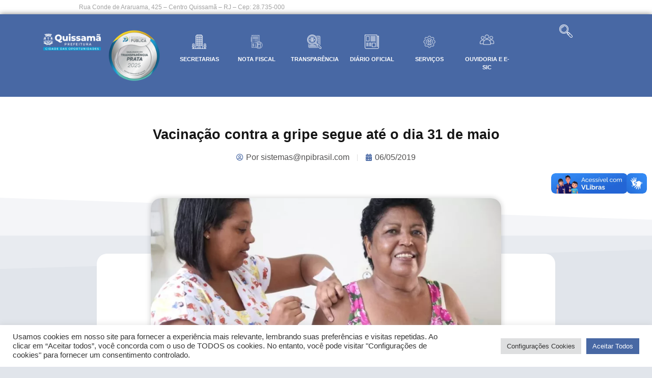

--- FILE ---
content_type: text/css
request_url: https://quissama.rj.gov.br/wp-content/uploads/elementor/css/post-58.css?ver=1767978990
body_size: 1691
content:
.elementor-58 .elementor-element.elementor-element-32d3c4d .elementor-repeater-item-dfe731e.jet-parallax-section__layout .jet-parallax-section__image{background-size:auto;}.elementor-58 .elementor-element.elementor-element-260d920 > .elementor-container > .elementor-column > .elementor-widget-wrap{align-content:center;align-items:center;}.elementor-58 .elementor-element.elementor-element-260d920 .elementor-repeater-item-182294f.jet-parallax-section__layout .jet-parallax-section__image{background-size:auto;}.elementor-58 .elementor-element.elementor-element-30a7ce3 > .elementor-widget-wrap > .elementor-widget:not(.elementor-widget__width-auto):not(.elementor-widget__width-initial):not(:last-child):not(.elementor-absolute){margin-block-end:0px;}.elementor-widget-image .widget-image-caption{color:var( --e-global-color-text );font-family:var( --e-global-typography-text-font-family ), Sans-serif;font-weight:var( --e-global-typography-text-font-weight );}.elementor-58 .elementor-element.elementor-element-b22fbe5 > .elementor-widget-container{margin:0px 0px 20px 0px;padding:0px 0px 0px 0px;}.elementor-58 .elementor-element.elementor-element-b22fbe5{text-align:start;}.elementor-58 .elementor-element.elementor-element-b22fbe5 img{width:90%;}.elementor-58 .elementor-element.elementor-element-40c59db > .elementor-widget-wrap > .elementor-widget:not(.elementor-widget__width-auto):not(.elementor-widget__width-initial):not(:last-child):not(.elementor-absolute){margin-block-end:0px;}.elementor-widget-heading .elementor-heading-title{font-family:var( --e-global-typography-primary-font-family ), Sans-serif;font-weight:var( --e-global-typography-primary-font-weight );color:var( --e-global-color-primary );}.elementor-58 .elementor-element.elementor-element-98c7b45 > .elementor-widget-container{background-color:#2B3F65;margin:0px 0px 0px 0px;padding:10px 10px 10px 10px;border-radius:10px 10px 0px 0px;}.elementor-58 .elementor-element.elementor-element-98c7b45.ha-has-bg-overlay:hover > .elementor-widget-container::before{transition:background 0.3s;}.elementor-58 .elementor-element.elementor-element-98c7b45{text-align:center;}.elementor-58 .elementor-element.elementor-element-98c7b45 .elementor-heading-title{font-family:"Poppins", Sans-serif;font-size:1em;font-weight:600;text-transform:uppercase;}.elementor-widget-ha-infobox .ha-infobox-title{font-family:var( --e-global-typography-secondary-font-family ), Sans-serif;font-weight:var( --e-global-typography-secondary-font-weight );}.elementor-widget-ha-infobox .ha-infobox-text{font-family:var( --e-global-typography-text-font-family ), Sans-serif;font-weight:var( --e-global-typography-text-font-weight );}.elementor-widget-ha-infobox .ha-btn{font-family:var( --e-global-typography-accent-font-family ), Sans-serif;font-weight:var( --e-global-typography-accent-font-weight );}.elementor-58 .elementor-element.elementor-element-b12e107 > .elementor-widget-container{background-color:#395280;margin:0px 0px 0px 0px;padding:10px 10px 10px 10px;border-radius:00px 00px 10px 10px;}.elementor-58 .elementor-element.elementor-element-b12e107.ha-has-bg-overlay:hover > .elementor-widget-container::before{transition:background 0.3s;}.elementor-58 .elementor-element.elementor-element-b12e107{text-align:left;}.elementor-58 .elementor-element.elementor-element-b12e107 .ha-infobox-figure--image img{border-radius:0px 0px 0px 0px;}.elementor-58 .elementor-element.elementor-element-b12e107 .ha-infobox-figure--icon{border-radius:0px 0px 0px 0px;}.elementor-58 .elementor-element.elementor-element-b12e107 .ha-infobox-body{padding:5px 5px 5px 5px;}.elementor-58 .elementor-element.elementor-element-b12e107 .ha-infobox-title{margin-bottom:10px;font-family:"Poppins", Sans-serif;font-size:0.8em;font-weight:400;}.elementor-58 .elementor-element.elementor-element-b12e107 .ha-infobox-text{margin-bottom:5px;font-family:"Poppins", Sans-serif;font-size:0.8em;font-weight:400;}.elementor-58 .elementor-element.elementor-element-b12e107 .ha-btn .ha-btn-icon{--infobox-btn-icon-translate-x-hover:10px;}.elementor-58 .elementor-element.elementor-element-c94a343 > .elementor-widget-wrap > .elementor-widget:not(.elementor-widget__width-auto):not(.elementor-widget__width-initial):not(:last-child):not(.elementor-absolute){margin-block-end:0px;}.elementor-58 .elementor-element.elementor-element-d690d8c > .elementor-widget-container{background-color:#2B3F65;margin:0px 0px 0px 0px;padding:10px 10px 10px 10px;border-radius:10px 10px 0px 0px;}.elementor-58 .elementor-element.elementor-element-d690d8c.ha-has-bg-overlay:hover > .elementor-widget-container::before{transition:background 0.3s;}.elementor-58 .elementor-element.elementor-element-d690d8c{text-align:center;}.elementor-58 .elementor-element.elementor-element-d690d8c .elementor-heading-title{font-family:"Poppins", Sans-serif;font-size:1em;font-weight:600;text-transform:uppercase;}.elementor-58 .elementor-element.elementor-element-bf6afb3 > .elementor-widget-container{background-color:#395280;margin:0px 0px 0px 0px;padding:10px 10px 10px 10px;border-radius:00px 00px 10px 10px;}.elementor-58 .elementor-element.elementor-element-bf6afb3.ha-has-bg-overlay:hover > .elementor-widget-container::before{transition:background 0.3s;}.elementor-58 .elementor-element.elementor-element-bf6afb3{text-align:left;}.elementor-58 .elementor-element.elementor-element-bf6afb3 .ha-infobox-figure--image img{border-radius:0px 0px 0px 0px;}.elementor-58 .elementor-element.elementor-element-bf6afb3 .ha-infobox-figure--icon{border-radius:0px 0px 0px 0px;}.elementor-58 .elementor-element.elementor-element-bf6afb3 .ha-infobox-body{padding:5px 5px 5px 5px;}.elementor-58 .elementor-element.elementor-element-bf6afb3 .ha-infobox-title{margin-bottom:5px;font-family:"Poppins", Sans-serif;font-size:0.8em;font-weight:400;}.elementor-58 .elementor-element.elementor-element-bf6afb3 .ha-infobox-text{margin-bottom:5px;font-family:"Poppins", Sans-serif;font-size:0.8em;font-weight:400;}.elementor-58 .elementor-element.elementor-element-bf6afb3 .ha-btn .ha-btn-icon{--infobox-btn-icon-translate-x-hover:10px;}.elementor-58 .elementor-element.elementor-element-260d920 > .elementor-container{max-width:1200px;}.elementor-58 .elementor-element.elementor-element-260d920{margin-top:0px;margin-bottom:0px;padding:0px 0px 0px 0px;}.elementor-58 .elementor-element.elementor-element-c81460c .elementor-repeater-item-182294f.jet-parallax-section__layout .jet-parallax-section__image{background-size:auto;}.elementor-58 .elementor-element.elementor-element-6098128 > .elementor-widget-wrap > .elementor-widget:not(.elementor-widget__width-auto):not(.elementor-widget__width-initial):not(:last-child):not(.elementor-absolute){margin-block-end:10px;}.elementor-58 .elementor-element.elementor-element-68ff95d{--grid-template-columns:repeat(0, auto);--icon-size:17px;--grid-column-gap:5px;--grid-row-gap:0px;}.elementor-58 .elementor-element.elementor-element-68ff95d .elementor-widget-container{text-align:left;}.elementor-58 .elementor-element.elementor-element-68ff95d > .elementor-widget-container{padding:10px 10px 10px 10px;}.elementor-58 .elementor-element.elementor-element-6847b78{text-align:start;}.elementor-58 .elementor-element.elementor-element-6847b78 .elementor-heading-title{font-family:"Poppins", Sans-serif;font-size:1em;font-weight:600;text-transform:uppercase;}.elementor-widget-icon-list .elementor-icon-list-item:not(:last-child):after{border-color:var( --e-global-color-text );}.elementor-widget-icon-list .elementor-icon-list-icon i{color:var( --e-global-color-primary );}.elementor-widget-icon-list .elementor-icon-list-icon svg{fill:var( --e-global-color-primary );}.elementor-widget-icon-list .elementor-icon-list-item > .elementor-icon-list-text, .elementor-widget-icon-list .elementor-icon-list-item > a{font-family:var( --e-global-typography-text-font-family ), Sans-serif;font-weight:var( --e-global-typography-text-font-weight );}.elementor-widget-icon-list .elementor-icon-list-text{color:var( --e-global-color-secondary );}.elementor-58 .elementor-element.elementor-element-4c0fc5d .elementor-icon-list-items:not(.elementor-inline-items) .elementor-icon-list-item:not(:last-child){padding-block-end:calc(5px/2);}.elementor-58 .elementor-element.elementor-element-4c0fc5d .elementor-icon-list-items:not(.elementor-inline-items) .elementor-icon-list-item:not(:first-child){margin-block-start:calc(5px/2);}.elementor-58 .elementor-element.elementor-element-4c0fc5d .elementor-icon-list-items.elementor-inline-items .elementor-icon-list-item{margin-inline:calc(5px/2);}.elementor-58 .elementor-element.elementor-element-4c0fc5d .elementor-icon-list-items.elementor-inline-items{margin-inline:calc(-5px/2);}.elementor-58 .elementor-element.elementor-element-4c0fc5d .elementor-icon-list-items.elementor-inline-items .elementor-icon-list-item:after{inset-inline-end:calc(-5px/2);}.elementor-58 .elementor-element.elementor-element-4c0fc5d .elementor-icon-list-icon i{color:#FFFFFF;transition:color 0.3s;}.elementor-58 .elementor-element.elementor-element-4c0fc5d .elementor-icon-list-icon svg{fill:#FFFFFF;transition:fill 0.3s;}.elementor-58 .elementor-element.elementor-element-4c0fc5d{--e-icon-list-icon-size:14px;--icon-vertical-offset:0px;}.elementor-58 .elementor-element.elementor-element-4c0fc5d .elementor-icon-list-item > .elementor-icon-list-text, .elementor-58 .elementor-element.elementor-element-4c0fc5d .elementor-icon-list-item > a{font-family:"Poppins", Sans-serif;font-size:0.8em;font-weight:400;}.elementor-58 .elementor-element.elementor-element-4c0fc5d .elementor-icon-list-text{color:#FFFFFF;transition:color 0.3s;}.elementor-58 .elementor-element.elementor-element-07d3104 > .elementor-widget-wrap > .elementor-widget:not(.elementor-widget__width-auto):not(.elementor-widget__width-initial):not(:last-child):not(.elementor-absolute){margin-block-end:10px;}.elementor-58 .elementor-element.elementor-element-e949575{text-align:start;}.elementor-58 .elementor-element.elementor-element-e949575 .elementor-heading-title{font-family:"Poppins", Sans-serif;font-size:1em;font-weight:600;text-transform:uppercase;}.elementor-58 .elementor-element.elementor-element-af1893d .elementor-icon-list-items:not(.elementor-inline-items) .elementor-icon-list-item:not(:last-child){padding-block-end:calc(5px/2);}.elementor-58 .elementor-element.elementor-element-af1893d .elementor-icon-list-items:not(.elementor-inline-items) .elementor-icon-list-item:not(:first-child){margin-block-start:calc(5px/2);}.elementor-58 .elementor-element.elementor-element-af1893d .elementor-icon-list-items.elementor-inline-items .elementor-icon-list-item{margin-inline:calc(5px/2);}.elementor-58 .elementor-element.elementor-element-af1893d .elementor-icon-list-items.elementor-inline-items{margin-inline:calc(-5px/2);}.elementor-58 .elementor-element.elementor-element-af1893d .elementor-icon-list-items.elementor-inline-items .elementor-icon-list-item:after{inset-inline-end:calc(-5px/2);}.elementor-58 .elementor-element.elementor-element-af1893d .elementor-icon-list-icon i{color:#FFFFFF;transition:color 0.3s;}.elementor-58 .elementor-element.elementor-element-af1893d .elementor-icon-list-icon svg{fill:#FFFFFF;transition:fill 0.3s;}.elementor-58 .elementor-element.elementor-element-af1893d{--e-icon-list-icon-size:14px;--icon-vertical-offset:0px;}.elementor-58 .elementor-element.elementor-element-af1893d .elementor-icon-list-item > .elementor-icon-list-text, .elementor-58 .elementor-element.elementor-element-af1893d .elementor-icon-list-item > a{font-family:"Poppins", Sans-serif;font-size:0.8em;font-weight:400;}.elementor-58 .elementor-element.elementor-element-af1893d .elementor-icon-list-text{color:#FFFFFF;transition:color 0.3s;}.elementor-58 .elementor-element.elementor-element-2058f77 > .elementor-widget-wrap > .elementor-widget:not(.elementor-widget__width-auto):not(.elementor-widget__width-initial):not(:last-child):not(.elementor-absolute){margin-block-end:10px;}.elementor-58 .elementor-element.elementor-element-967a19a{text-align:start;}.elementor-58 .elementor-element.elementor-element-967a19a .elementor-heading-title{font-family:"Poppins", Sans-serif;font-size:1em;font-weight:600;text-transform:uppercase;}.elementor-58 .elementor-element.elementor-element-36da203 .elementor-icon-list-items:not(.elementor-inline-items) .elementor-icon-list-item:not(:last-child){padding-block-end:calc(5px/2);}.elementor-58 .elementor-element.elementor-element-36da203 .elementor-icon-list-items:not(.elementor-inline-items) .elementor-icon-list-item:not(:first-child){margin-block-start:calc(5px/2);}.elementor-58 .elementor-element.elementor-element-36da203 .elementor-icon-list-items.elementor-inline-items .elementor-icon-list-item{margin-inline:calc(5px/2);}.elementor-58 .elementor-element.elementor-element-36da203 .elementor-icon-list-items.elementor-inline-items{margin-inline:calc(-5px/2);}.elementor-58 .elementor-element.elementor-element-36da203 .elementor-icon-list-items.elementor-inline-items .elementor-icon-list-item:after{inset-inline-end:calc(-5px/2);}.elementor-58 .elementor-element.elementor-element-36da203 .elementor-icon-list-icon i{color:#FFFFFF;transition:color 0.3s;}.elementor-58 .elementor-element.elementor-element-36da203 .elementor-icon-list-icon svg{fill:#FFFFFF;transition:fill 0.3s;}.elementor-58 .elementor-element.elementor-element-36da203{--e-icon-list-icon-size:14px;--icon-vertical-offset:0px;}.elementor-58 .elementor-element.elementor-element-36da203 .elementor-icon-list-item > .elementor-icon-list-text, .elementor-58 .elementor-element.elementor-element-36da203 .elementor-icon-list-item > a{font-family:"Poppins", Sans-serif;font-size:0.8em;font-weight:400;}.elementor-58 .elementor-element.elementor-element-36da203 .elementor-icon-list-text{color:#FFFFFF;transition:color 0.3s;}.elementor-58 .elementor-element.elementor-element-62ed7da > .elementor-widget-container{margin:20px 0px 0px 0px;padding:0px 0px 0px 0px;}.elementor-58 .elementor-element.elementor-element-62ed7da{text-align:start;}.elementor-58 .elementor-element.elementor-element-62ed7da .elementor-heading-title{font-family:"Poppins", Sans-serif;font-size:1em;font-weight:600;text-transform:uppercase;}.elementor-58 .elementor-element.elementor-element-f654304 .elementor-icon-list-items:not(.elementor-inline-items) .elementor-icon-list-item:not(:last-child){padding-block-end:calc(5px/2);}.elementor-58 .elementor-element.elementor-element-f654304 .elementor-icon-list-items:not(.elementor-inline-items) .elementor-icon-list-item:not(:first-child){margin-block-start:calc(5px/2);}.elementor-58 .elementor-element.elementor-element-f654304 .elementor-icon-list-items.elementor-inline-items .elementor-icon-list-item{margin-inline:calc(5px/2);}.elementor-58 .elementor-element.elementor-element-f654304 .elementor-icon-list-items.elementor-inline-items{margin-inline:calc(-5px/2);}.elementor-58 .elementor-element.elementor-element-f654304 .elementor-icon-list-items.elementor-inline-items .elementor-icon-list-item:after{inset-inline-end:calc(-5px/2);}.elementor-58 .elementor-element.elementor-element-f654304 .elementor-icon-list-icon i{color:#FFFFFF;transition:color 0.3s;}.elementor-58 .elementor-element.elementor-element-f654304 .elementor-icon-list-icon svg{fill:#FFFFFF;transition:fill 0.3s;}.elementor-58 .elementor-element.elementor-element-f654304{--e-icon-list-icon-size:14px;--icon-vertical-offset:0px;}.elementor-58 .elementor-element.elementor-element-f654304 .elementor-icon-list-item > .elementor-icon-list-text, .elementor-58 .elementor-element.elementor-element-f654304 .elementor-icon-list-item > a{font-family:"Poppins", Sans-serif;font-size:0.8em;font-weight:400;}.elementor-58 .elementor-element.elementor-element-f654304 .elementor-icon-list-text{color:#FFFFFF;transition:color 0.3s;}.elementor-58 .elementor-element.elementor-element-c81460c > .elementor-container{max-width:1200px;}.elementor-58 .elementor-element.elementor-element-32d3c4d{transition:background 0.3s, border 0.3s, border-radius 0.3s, box-shadow 0.3s;margin-top:0px;margin-bottom:0px;padding:30px 0px 30px 0px;}.elementor-58 .elementor-element.elementor-element-32d3c4d > .elementor-background-overlay{transition:background 0.3s, border-radius 0.3s, opacity 0.3s;}.elementor-58 .elementor-element.elementor-element-759c0fe .elementor-repeater-item-144a4c8.jet-parallax-section__layout .jet-parallax-section__image{background-size:auto;}.elementor-58 .elementor-element.elementor-element-c909da1 > .elementor-widget-container{margin:0px 0px 0px 0px;padding:0px 0px 0px 0px;}.elementor-58 .elementor-element.elementor-element-c909da1{text-align:center;}.elementor-58 .elementor-element.elementor-element-c909da1 .elementor-heading-title{font-family:"Poppins", Sans-serif;font-size:0.8em;font-weight:300;text-transform:none;}.elementor-58 .elementor-element.elementor-element-759c0fe{transition:background 0.3s, border 0.3s, border-radius 0.3s, box-shadow 0.3s;margin-top:0px;margin-bottom:0px;padding:5px 0px 5px 0px;}.elementor-58 .elementor-element.elementor-element-759c0fe > .elementor-background-overlay{transition:background 0.3s, border-radius 0.3s, opacity 0.3s;}.elementor-theme-builder-content-area{height:400px;}.elementor-location-header:before, .elementor-location-footer:before{content:"";display:table;clear:both;}

--- FILE ---
content_type: text/javascript
request_url: https://quissama.rj.gov.br/wp-content/cache/wpfc-minified/d68lp8w/htbp8.js
body_size: 83030
content:
// source --> https://quissama.rj.gov.br/wp-content/plugins/elementor/assets/lib/font-awesome/js/v4-shims.min.js?ver=3.33.3 
/*!
 * Font Awesome Free 5.15.1 by @fontawesome - https://fontawesome.com
 * License - https://fontawesome.com/license/free (Icons: CC BY 4.0, Fonts: SIL OFL 1.1, Code: MIT License)
 */
(function(){var l,a;l=this,a=function(){"use strict";var l={},a={};try{"undefined"!=typeof window&&(l=window),"undefined"!=typeof document&&(a=document)}catch(l){}var e=(l.navigator||{}).userAgent,r=void 0===e?"":e,n=l,o=a,u=(n.document,!!o.documentElement&&!!o.head&&"function"==typeof o.addEventListener&&o.createElement,~r.indexOf("MSIE")||r.indexOf("Trident/"),"___FONT_AWESOME___"),t=function(){try{return"production"===process.env.NODE_ENV}catch(l){return!1}}();var f=n||{};f[u]||(f[u]={}),f[u].styles||(f[u].styles={}),f[u].hooks||(f[u].hooks={}),f[u].shims||(f[u].shims=[]);var i=f[u],s=[["glass",null,"glass-martini"],["meetup","fab",null],["star-o","far","star"],["remove",null,"times"],["close",null,"times"],["gear",null,"cog"],["trash-o","far","trash-alt"],["file-o","far","file"],["clock-o","far","clock"],["arrow-circle-o-down","far","arrow-alt-circle-down"],["arrow-circle-o-up","far","arrow-alt-circle-up"],["play-circle-o","far","play-circle"],["repeat",null,"redo"],["rotate-right",null,"redo"],["refresh",null,"sync"],["list-alt","far",null],["dedent",null,"outdent"],["video-camera",null,"video"],["picture-o","far","image"],["photo","far","image"],["image","far","image"],["pencil",null,"pencil-alt"],["map-marker",null,"map-marker-alt"],["pencil-square-o","far","edit"],["share-square-o","far","share-square"],["check-square-o","far","check-square"],["arrows",null,"arrows-alt"],["times-circle-o","far","times-circle"],["check-circle-o","far","check-circle"],["mail-forward",null,"share"],["expand",null,"expand-alt"],["compress",null,"compress-alt"],["eye","far",null],["eye-slash","far",null],["warning",null,"exclamation-triangle"],["calendar",null,"calendar-alt"],["arrows-v",null,"arrows-alt-v"],["arrows-h",null,"arrows-alt-h"],["bar-chart","far","chart-bar"],["bar-chart-o","far","chart-bar"],["twitter-square","fab",null],["facebook-square","fab",null],["gears",null,"cogs"],["thumbs-o-up","far","thumbs-up"],["thumbs-o-down","far","thumbs-down"],["heart-o","far","heart"],["sign-out",null,"sign-out-alt"],["linkedin-square","fab","linkedin"],["thumb-tack",null,"thumbtack"],["external-link",null,"external-link-alt"],["sign-in",null,"sign-in-alt"],["github-square","fab",null],["lemon-o","far","lemon"],["square-o","far","square"],["bookmark-o","far","bookmark"],["twitter","fab",null],["facebook","fab","facebook-f"],["facebook-f","fab","facebook-f"],["github","fab",null],["credit-card","far",null],["feed",null,"rss"],["hdd-o","far","hdd"],["hand-o-right","far","hand-point-right"],["hand-o-left","far","hand-point-left"],["hand-o-up","far","hand-point-up"],["hand-o-down","far","hand-point-down"],["arrows-alt",null,"expand-arrows-alt"],["group",null,"users"],["chain",null,"link"],["scissors",null,"cut"],["files-o","far","copy"],["floppy-o","far","save"],["navicon",null,"bars"],["reorder",null,"bars"],["pinterest","fab",null],["pinterest-square","fab",null],["google-plus-square","fab",null],["google-plus","fab","google-plus-g"],["money","far","money-bill-alt"],["unsorted",null,"sort"],["sort-desc",null,"sort-down"],["sort-asc",null,"sort-up"],["linkedin","fab","linkedin-in"],["rotate-left",null,"undo"],["legal",null,"gavel"],["tachometer",null,"tachometer-alt"],["dashboard",null,"tachometer-alt"],["comment-o","far","comment"],["comments-o","far","comments"],["flash",null,"bolt"],["clipboard","far",null],["paste","far","clipboard"],["lightbulb-o","far","lightbulb"],["exchange",null,"exchange-alt"],["cloud-download",null,"cloud-download-alt"],["cloud-upload",null,"cloud-upload-alt"],["bell-o","far","bell"],["cutlery",null,"utensils"],["file-text-o","far","file-alt"],["building-o","far","building"],["hospital-o","far","hospital"],["tablet",null,"tablet-alt"],["mobile",null,"mobile-alt"],["mobile-phone",null,"mobile-alt"],["circle-o","far","circle"],["mail-reply",null,"reply"],["github-alt","fab",null],["folder-o","far","folder"],["folder-open-o","far","folder-open"],["smile-o","far","smile"],["frown-o","far","frown"],["meh-o","far","meh"],["keyboard-o","far","keyboard"],["flag-o","far","flag"],["mail-reply-all",null,"reply-all"],["star-half-o","far","star-half"],["star-half-empty","far","star-half"],["star-half-full","far","star-half"],["code-fork",null,"code-branch"],["chain-broken",null,"unlink"],["shield",null,"shield-alt"],["calendar-o","far","calendar"],["maxcdn","fab",null],["html5","fab",null],["css3","fab",null],["ticket",null,"ticket-alt"],["minus-square-o","far","minus-square"],["level-up",null,"level-up-alt"],["level-down",null,"level-down-alt"],["pencil-square",null,"pen-square"],["external-link-square",null,"external-link-square-alt"],["compass","far",null],["caret-square-o-down","far","caret-square-down"],["toggle-down","far","caret-square-down"],["caret-square-o-up","far","caret-square-up"],["toggle-up","far","caret-square-up"],["caret-square-o-right","far","caret-square-right"],["toggle-right","far","caret-square-right"],["eur",null,"euro-sign"],["euro",null,"euro-sign"],["gbp",null,"pound-sign"],["usd",null,"dollar-sign"],["dollar",null,"dollar-sign"],["inr",null,"rupee-sign"],["rupee",null,"rupee-sign"],["jpy",null,"yen-sign"],["cny",null,"yen-sign"],["rmb",null,"yen-sign"],["yen",null,"yen-sign"],["rub",null,"ruble-sign"],["ruble",null,"ruble-sign"],["rouble",null,"ruble-sign"],["krw",null,"won-sign"],["won",null,"won-sign"],["btc","fab",null],["bitcoin","fab","btc"],["file-text",null,"file-alt"],["sort-alpha-asc",null,"sort-alpha-down"],["sort-alpha-desc",null,"sort-alpha-down-alt"],["sort-amount-asc",null,"sort-amount-down"],["sort-amount-desc",null,"sort-amount-down-alt"],["sort-numeric-asc",null,"sort-numeric-down"],["sort-numeric-desc",null,"sort-numeric-down-alt"],["youtube-square","fab",null],["youtube","fab",null],["xing","fab",null],["xing-square","fab",null],["youtube-play","fab","youtube"],["dropbox","fab",null],["stack-overflow","fab",null],["instagram","fab",null],["flickr","fab",null],["adn","fab",null],["bitbucket","fab",null],["bitbucket-square","fab","bitbucket"],["tumblr","fab",null],["tumblr-square","fab",null],["long-arrow-down",null,"long-arrow-alt-down"],["long-arrow-up",null,"long-arrow-alt-up"],["long-arrow-left",null,"long-arrow-alt-left"],["long-arrow-right",null,"long-arrow-alt-right"],["apple","fab",null],["windows","fab",null],["android","fab",null],["linux","fab",null],["dribbble","fab",null],["skype","fab",null],["foursquare","fab",null],["trello","fab",null],["gratipay","fab",null],["gittip","fab","gratipay"],["sun-o","far","sun"],["moon-o","far","moon"],["vk","fab",null],["weibo","fab",null],["renren","fab",null],["pagelines","fab",null],["stack-exchange","fab",null],["arrow-circle-o-right","far","arrow-alt-circle-right"],["arrow-circle-o-left","far","arrow-alt-circle-left"],["caret-square-o-left","far","caret-square-left"],["toggle-left","far","caret-square-left"],["dot-circle-o","far","dot-circle"],["vimeo-square","fab",null],["try",null,"lira-sign"],["turkish-lira",null,"lira-sign"],["plus-square-o","far","plus-square"],["slack","fab",null],["wordpress","fab",null],["openid","fab",null],["institution",null,"university"],["bank",null,"university"],["mortar-board",null,"graduation-cap"],["yahoo","fab",null],["google","fab",null],["reddit","fab",null],["reddit-square","fab",null],["stumbleupon-circle","fab",null],["stumbleupon","fab",null],["delicious","fab",null],["digg","fab",null],["pied-piper-pp","fab",null],["pied-piper-alt","fab",null],["drupal","fab",null],["joomla","fab",null],["spoon",null,"utensil-spoon"],["behance","fab",null],["behance-square","fab",null],["steam","fab",null],["steam-square","fab",null],["automobile",null,"car"],["envelope-o","far","envelope"],["spotify","fab",null],["deviantart","fab",null],["soundcloud","fab",null],["file-pdf-o","far","file-pdf"],["file-word-o","far","file-word"],["file-excel-o","far","file-excel"],["file-powerpoint-o","far","file-powerpoint"],["file-image-o","far","file-image"],["file-photo-o","far","file-image"],["file-picture-o","far","file-image"],["file-archive-o","far","file-archive"],["file-zip-o","far","file-archive"],["file-audio-o","far","file-audio"],["file-sound-o","far","file-audio"],["file-video-o","far","file-video"],["file-movie-o","far","file-video"],["file-code-o","far","file-code"],["vine","fab",null],["codepen","fab",null],["jsfiddle","fab",null],["life-ring","far",null],["life-bouy","far","life-ring"],["life-buoy","far","life-ring"],["life-saver","far","life-ring"],["support","far","life-ring"],["circle-o-notch",null,"circle-notch"],["rebel","fab",null],["ra","fab","rebel"],["resistance","fab","rebel"],["empire","fab",null],["ge","fab","empire"],["git-square","fab",null],["git","fab",null],["hacker-news","fab",null],["y-combinator-square","fab","hacker-news"],["yc-square","fab","hacker-news"],["tencent-weibo","fab",null],["qq","fab",null],["weixin","fab",null],["wechat","fab","weixin"],["send",null,"paper-plane"],["paper-plane-o","far","paper-plane"],["send-o","far","paper-plane"],["circle-thin","far","circle"],["header",null,"heading"],["sliders",null,"sliders-h"],["futbol-o","far","futbol"],["soccer-ball-o","far","futbol"],["slideshare","fab",null],["twitch","fab",null],["yelp","fab",null],["newspaper-o","far","newspaper"],["paypal","fab",null],["google-wallet","fab",null],["cc-visa","fab",null],["cc-mastercard","fab",null],["cc-discover","fab",null],["cc-amex","fab",null],["cc-paypal","fab",null],["cc-stripe","fab",null],["bell-slash-o","far","bell-slash"],["trash",null,"trash-alt"],["copyright","far",null],["eyedropper",null,"eye-dropper"],["area-chart",null,"chart-area"],["pie-chart",null,"chart-pie"],["line-chart",null,"chart-line"],["lastfm","fab",null],["lastfm-square","fab",null],["ioxhost","fab",null],["angellist","fab",null],["cc","far","closed-captioning"],["ils",null,"shekel-sign"],["shekel",null,"shekel-sign"],["sheqel",null,"shekel-sign"],["meanpath","fab","font-awesome"],["buysellads","fab",null],["connectdevelop","fab",null],["dashcube","fab",null],["forumbee","fab",null],["leanpub","fab",null],["sellsy","fab",null],["shirtsinbulk","fab",null],["simplybuilt","fab",null],["skyatlas","fab",null],["diamond","far","gem"],["intersex",null,"transgender"],["facebook-official","fab","facebook"],["pinterest-p","fab",null],["whatsapp","fab",null],["hotel",null,"bed"],["viacoin","fab",null],["medium","fab",null],["y-combinator","fab",null],["yc","fab","y-combinator"],["optin-monster","fab",null],["opencart","fab",null],["expeditedssl","fab",null],["battery-4",null,"battery-full"],["battery",null,"battery-full"],["battery-3",null,"battery-three-quarters"],["battery-2",null,"battery-half"],["battery-1",null,"battery-quarter"],["battery-0",null,"battery-empty"],["object-group","far",null],["object-ungroup","far",null],["sticky-note-o","far","sticky-note"],["cc-jcb","fab",null],["cc-diners-club","fab",null],["clone","far",null],["hourglass-o","far","hourglass"],["hourglass-1",null,"hourglass-start"],["hourglass-2",null,"hourglass-half"],["hourglass-3",null,"hourglass-end"],["hand-rock-o","far","hand-rock"],["hand-grab-o","far","hand-rock"],["hand-paper-o","far","hand-paper"],["hand-stop-o","far","hand-paper"],["hand-scissors-o","far","hand-scissors"],["hand-lizard-o","far","hand-lizard"],["hand-spock-o","far","hand-spock"],["hand-pointer-o","far","hand-pointer"],["hand-peace-o","far","hand-peace"],["registered","far",null],["creative-commons","fab",null],["gg","fab",null],["gg-circle","fab",null],["tripadvisor","fab",null],["odnoklassniki","fab",null],["odnoklassniki-square","fab",null],["get-pocket","fab",null],["wikipedia-w","fab",null],["safari","fab",null],["chrome","fab",null],["firefox","fab",null],["opera","fab",null],["internet-explorer","fab",null],["television",null,"tv"],["contao","fab",null],["500px","fab",null],["amazon","fab",null],["calendar-plus-o","far","calendar-plus"],["calendar-minus-o","far","calendar-minus"],["calendar-times-o","far","calendar-times"],["calendar-check-o","far","calendar-check"],["map-o","far","map"],["commenting",null,"comment-dots"],["commenting-o","far","comment-dots"],["houzz","fab",null],["vimeo","fab","vimeo-v"],["black-tie","fab",null],["fonticons","fab",null],["reddit-alien","fab",null],["edge","fab",null],["credit-card-alt",null,"credit-card"],["codiepie","fab",null],["modx","fab",null],["fort-awesome","fab",null],["usb","fab",null],["product-hunt","fab",null],["mixcloud","fab",null],["scribd","fab",null],["pause-circle-o","far","pause-circle"],["stop-circle-o","far","stop-circle"],["bluetooth","fab",null],["bluetooth-b","fab",null],["gitlab","fab",null],["wpbeginner","fab",null],["wpforms","fab",null],["envira","fab",null],["wheelchair-alt","fab","accessible-icon"],["question-circle-o","far","question-circle"],["volume-control-phone",null,"phone-volume"],["asl-interpreting",null,"american-sign-language-interpreting"],["deafness",null,"deaf"],["hard-of-hearing",null,"deaf"],["glide","fab",null],["glide-g","fab",null],["signing",null,"sign-language"],["viadeo","fab",null],["viadeo-square","fab",null],["snapchat","fab",null],["snapchat-ghost","fab",null],["snapchat-square","fab",null],["pied-piper","fab",null],["first-order","fab",null],["yoast","fab",null],["themeisle","fab",null],["google-plus-official","fab","google-plus"],["google-plus-circle","fab","google-plus"],["font-awesome","fab",null],["fa","fab","font-awesome"],["handshake-o","far","handshake"],["envelope-open-o","far","envelope-open"],["linode","fab",null],["address-book-o","far","address-book"],["vcard",null,"address-card"],["address-card-o","far","address-card"],["vcard-o","far","address-card"],["user-circle-o","far","user-circle"],["user-o","far","user"],["id-badge","far",null],["drivers-license",null,"id-card"],["id-card-o","far","id-card"],["drivers-license-o","far","id-card"],["quora","fab",null],["free-code-camp","fab",null],["telegram","fab",null],["thermometer-4",null,"thermometer-full"],["thermometer",null,"thermometer-full"],["thermometer-3",null,"thermometer-three-quarters"],["thermometer-2",null,"thermometer-half"],["thermometer-1",null,"thermometer-quarter"],["thermometer-0",null,"thermometer-empty"],["bathtub",null,"bath"],["s15",null,"bath"],["window-maximize","far",null],["window-restore","far",null],["times-rectangle",null,"window-close"],["window-close-o","far","window-close"],["times-rectangle-o","far","window-close"],["bandcamp","fab",null],["grav","fab",null],["etsy","fab",null],["imdb","fab",null],["ravelry","fab",null],["eercast","fab","sellcast"],["snowflake-o","far","snowflake"],["superpowers","fab",null],["wpexplorer","fab",null],["cab",null,"taxi"]];return function(l){try{l()}catch(l){if(!t)throw l}}(function(){var l;"function"==typeof i.hooks.addShims?i.hooks.addShims(s):(l=i.shims).push.apply(l,s)}),s},"object"==typeof exports&&"undefined"!=typeof module?module.exports=a():"function"==typeof define&&define.amd?define(a):l["fontawesome-free-shims"]=a();})();
// source --> https://quissama.rj.gov.br/wp-content/plugins/happy-elementor-addons/assets/vendor/lord-icon/lord-icon-2.1.0.js?ver=3.20.0 
!function(t){var e={};function i(r){if(e[r])return e[r].exports;var s=e[r]={i:r,l:!1,exports:{}};return t[r].call(s.exports,s,s.exports,i),s.l=!0,s.exports}i.m=t,i.c=e,i.d=function(t,e,r){i.o(t,e)||Object.defineProperty(t,e,{enumerable:!0,get:r})},i.r=function(t){"undefined"!=typeof Symbol&&Symbol.toStringTag&&Object.defineProperty(t,Symbol.toStringTag,{value:"Module"}),Object.defineProperty(t,"__esModule",{value:!0})},i.t=function(t,e){if(1&e&&(t=i(t)),8&e)return t;if(4&e&&"object"==typeof t&&t&&t.__esModule)return t;var r=Object.create(null);if(i.r(r),Object.defineProperty(r,"default",{enumerable:!0,value:t}),2&e&&"string"!=typeof t)for(var s in t)i.d(r,s,function(e){return t[e]}.bind(null,s));return r},i.n=function(t){var e=t&&t.__esModule?function(){return t.default}:function(){return t};return i.d(e,"a",e),e},i.o=function(t,e){return Object.prototype.hasOwnProperty.call(t,e)},i.p="",i(i.s=1)}([function(module,exports,__webpack_require__){var __WEBPACK_AMD_DEFINE_RESULT__;"undefined"!=typeof navigator&&function(t,e){void 0===(__WEBPACK_AMD_DEFINE_RESULT__=function(){return e(t)}.call(exports,__webpack_require__,exports,module))||(module.exports=__WEBPACK_AMD_DEFINE_RESULT__)}(window||{},(function(window){"use strict";var svgNS="http://www.w3.org/2000/svg",locationHref="",initialDefaultFrame=-999999,subframeEnabled=!0,idPrefix="",expressionsPlugin,isSafari=/^((?!chrome|android).)*safari/i.test(navigator.userAgent),cachedColors={},bmRnd,bmPow=Math.pow,bmSqrt=Math.sqrt,bmFloor=Math.floor,bmMax=Math.max,bmMin=Math.min,BMMath={};function ProjectInterface(){return{}}!function(){var t,e=["abs","acos","acosh","asin","asinh","atan","atanh","atan2","ceil","cbrt","expm1","clz32","cos","cosh","exp","floor","fround","hypot","imul","log","log1p","log2","log10","max","min","pow","random","round","sign","sin","sinh","sqrt","tan","tanh","trunc","E","LN10","LN2","LOG10E","LOG2E","PI","SQRT1_2","SQRT2"],i=e.length;for(t=0;t<i;t+=1)BMMath[e[t]]=Math[e[t]]}(),BMMath.random=Math.random,BMMath.abs=function(t){if("object"===typeof t&&t.length){var e,i=createSizedArray(t.length),r=t.length;for(e=0;e<r;e+=1)i[e]=Math.abs(t[e]);return i}return Math.abs(t)};var defaultCurveSegments=150,degToRads=Math.PI/180,roundCorner=.5519;function roundValues(t){bmRnd=t?Math.round:function(t){return t}}function styleDiv(t){t.style.position="absolute",t.style.top=0,t.style.left=0,t.style.display="block",t.style.transformOrigin="0 0",t.style.webkitTransformOrigin="0 0",t.style.backfaceVisibility="visible",t.style.webkitBackfaceVisibility="visible",t.style.transformStyle="preserve-3d",t.style.webkitTransformStyle="preserve-3d",t.style.mozTransformStyle="preserve-3d"}function BMEnterFrameEvent(t,e,i,r){this.type=t,this.currentTime=e,this.totalTime=i,this.direction=r<0?-1:1}function BMCompleteEvent(t,e){this.type=t,this.direction=e<0?-1:1}function BMCompleteLoopEvent(t,e,i,r){this.type=t,this.currentLoop=i,this.totalLoops=e,this.direction=r<0?-1:1}function BMSegmentStartEvent(t,e,i){this.type=t,this.firstFrame=e,this.totalFrames=i}function BMDestroyEvent(t,e){this.type=t,this.target=e}function BMRenderFrameErrorEvent(t,e){this.type="renderFrameError",this.nativeError=t,this.currentTime=e}function BMConfigErrorEvent(t){this.type="configError",this.nativeError=t}function BMAnimationConfigErrorEvent(t,e){this.type=t,this.nativeError=e}roundValues(!1);var createElementID=(_count=0,function(){return idPrefix+"__lottie_element_"+(_count+=1)}),_count;function HSVtoRGB(t,e,i){var r,s,a,n,o,h,l,p;switch(h=i*(1-e),l=i*(1-(o=6*t-(n=Math.floor(6*t)))*e),p=i*(1-(1-o)*e),n%6){case 0:r=i,s=p,a=h;break;case 1:r=l,s=i,a=h;break;case 2:r=h,s=i,a=p;break;case 3:r=h,s=l,a=i;break;case 4:r=p,s=h,a=i;break;case 5:r=i,s=h,a=l}return[r,s,a]}function RGBtoHSV(t,e,i){var r,s=Math.max(t,e,i),a=Math.min(t,e,i),n=s-a,o=0===s?0:n/s,h=s/255;switch(s){case a:r=0;break;case t:r=e-i+n*(e<i?6:0),r/=6*n;break;case e:r=i-t+2*n,r/=6*n;break;case i:r=t-e+4*n,r/=6*n}return[r,o,h]}function addSaturationToRGB(t,e){var i=RGBtoHSV(255*t[0],255*t[1],255*t[2]);return i[1]+=e,i[1]>1?i[1]=1:i[1]<=0&&(i[1]=0),HSVtoRGB(i[0],i[1],i[2])}function addBrightnessToRGB(t,e){var i=RGBtoHSV(255*t[0],255*t[1],255*t[2]);return i[2]+=e,i[2]>1?i[2]=1:i[2]<0&&(i[2]=0),HSVtoRGB(i[0],i[1],i[2])}function addHueToRGB(t,e){var i=RGBtoHSV(255*t[0],255*t[1],255*t[2]);return i[0]+=e/360,i[0]>1?i[0]-=1:i[0]<0&&(i[0]+=1),HSVtoRGB(i[0],i[1],i[2])}var rgbToHex=function(){var t,e,i=[];for(t=0;t<256;t+=1)e=t.toString(16),i[t]=1===e.length?"0"+e:e;return function(t,e,r){return t<0&&(t=0),e<0&&(e=0),r<0&&(r=0),"#"+i[t]+i[e]+i[r]}}();function BaseEvent(){}BaseEvent.prototype={triggerEvent:function(t,e){if(this._cbs[t])for(var i=this._cbs[t],r=0;r<i.length;r+=1)i[r](e)},addEventListener:function(t,e){return this._cbs[t]||(this._cbs[t]=[]),this._cbs[t].push(e),function(){this.removeEventListener(t,e)}.bind(this)},removeEventListener:function(t,e){if(e){if(this._cbs[t]){for(var i=0,r=this._cbs[t].length;i<r;)this._cbs[t][i]===e&&(this._cbs[t].splice(i,1),i-=1,r-=1),i+=1;this._cbs[t].length||(this._cbs[t]=null)}}else this._cbs[t]=null}};var createTypedArray=function(){function t(t,e){var i,r=0,s=[];switch(t){case"int16":case"uint8c":i=1;break;default:i=1.1}for(r=0;r<e;r+=1)s.push(i);return s}return"function"==typeof Uint8ClampedArray&&"function"==typeof Float32Array?function(e,i){return"float32"===e?new Float32Array(i):"int16"===e?new Int16Array(i):"uint8c"===e?new Uint8ClampedArray(i):t(e,i)}:t}();function createSizedArray(t){return Array.apply(null,{length:t})}function createNS(t){return document.createElementNS(svgNS,t)}function createTag(t){return document.createElement(t)}function DynamicPropertyContainer(){}DynamicPropertyContainer.prototype={addDynamicProperty:function(t){-1===this.dynamicProperties.indexOf(t)&&(this.dynamicProperties.push(t),this.container.addDynamicProperty(this),this._isAnimated=!0)},iterateDynamicProperties:function(){var t;this._mdf=!1;var e=this.dynamicProperties.length;for(t=0;t<e;t+=1)this.dynamicProperties[t].getValue(),this.dynamicProperties[t]._mdf&&(this._mdf=!0)},initDynamicPropertyContainer:function(t){this.container=t,this.dynamicProperties=[],this._mdf=!1,this._isAnimated=!1}};var getBlendMode=(blendModeEnums={0:"source-over",1:"multiply",2:"screen",3:"overlay",4:"darken",5:"lighten",6:"color-dodge",7:"color-burn",8:"hard-light",9:"soft-light",10:"difference",11:"exclusion",12:"hue",13:"saturation",14:"color",15:"luminosity"},function(t){return blendModeEnums[t]||""}),blendModeEnums,lineCapEnum={1:"butt",2:"round",3:"square"},lineJoinEnum={1:"miter",2:"round",3:"bevel"},Matrix=function(){var t=Math.cos,e=Math.sin,i=Math.tan,r=Math.round;function s(){return this.props[0]=1,this.props[1]=0,this.props[2]=0,this.props[3]=0,this.props[4]=0,this.props[5]=1,this.props[6]=0,this.props[7]=0,this.props[8]=0,this.props[9]=0,this.props[10]=1,this.props[11]=0,this.props[12]=0,this.props[13]=0,this.props[14]=0,this.props[15]=1,this}function a(i){if(0===i)return this;var r=t(i),s=e(i);return this._t(r,-s,0,0,s,r,0,0,0,0,1,0,0,0,0,1)}function n(i){if(0===i)return this;var r=t(i),s=e(i);return this._t(1,0,0,0,0,r,-s,0,0,s,r,0,0,0,0,1)}function o(i){if(0===i)return this;var r=t(i),s=e(i);return this._t(r,0,s,0,0,1,0,0,-s,0,r,0,0,0,0,1)}function h(i){if(0===i)return this;var r=t(i),s=e(i);return this._t(r,-s,0,0,s,r,0,0,0,0,1,0,0,0,0,1)}function l(t,e){return this._t(1,e,t,1,0,0)}function p(t,e){return this.shear(i(t),i(e))}function m(r,s){var a=t(s),n=e(s);return this._t(a,n,0,0,-n,a,0,0,0,0,1,0,0,0,0,1)._t(1,0,0,0,i(r),1,0,0,0,0,1,0,0,0,0,1)._t(a,-n,0,0,n,a,0,0,0,0,1,0,0,0,0,1)}function f(t,e,i){return i||0===i||(i=1),1===t&&1===e&&1===i?this:this._t(t,0,0,0,0,e,0,0,0,0,i,0,0,0,0,1)}function c(t,e,i,r,s,a,n,o,h,l,p,m,f,c,d,u){return this.props[0]=t,this.props[1]=e,this.props[2]=i,this.props[3]=r,this.props[4]=s,this.props[5]=a,this.props[6]=n,this.props[7]=o,this.props[8]=h,this.props[9]=l,this.props[10]=p,this.props[11]=m,this.props[12]=f,this.props[13]=c,this.props[14]=d,this.props[15]=u,this}function d(t,e,i){return i=i||0,0!==t||0!==e||0!==i?this._t(1,0,0,0,0,1,0,0,0,0,1,0,t,e,i,1):this}function u(t,e,i,r,s,a,n,o,h,l,p,m,f,c,d,u){var y=this.props;if(1===t&&0===e&&0===i&&0===r&&0===s&&1===a&&0===n&&0===o&&0===h&&0===l&&1===p&&0===m)return y[12]=y[12]*t+y[15]*f,y[13]=y[13]*a+y[15]*c,y[14]=y[14]*p+y[15]*d,y[15]*=u,this._identityCalculated=!1,this;var g=y[0],v=y[1],b=y[2],P=y[3],E=y[4],x=y[5],S=y[6],C=y[7],A=y[8],T=y[9],_=y[10],k=y[11],D=y[12],M=y[13],F=y[14],w=y[15];return y[0]=g*t+v*s+b*h+P*f,y[1]=g*e+v*a+b*l+P*c,y[2]=g*i+v*n+b*p+P*d,y[3]=g*r+v*o+b*m+P*u,y[4]=E*t+x*s+S*h+C*f,y[5]=E*e+x*a+S*l+C*c,y[6]=E*i+x*n+S*p+C*d,y[7]=E*r+x*o+S*m+C*u,y[8]=A*t+T*s+_*h+k*f,y[9]=A*e+T*a+_*l+k*c,y[10]=A*i+T*n+_*p+k*d,y[11]=A*r+T*o+_*m+k*u,y[12]=D*t+M*s+F*h+w*f,y[13]=D*e+M*a+F*l+w*c,y[14]=D*i+M*n+F*p+w*d,y[15]=D*r+M*o+F*m+w*u,this._identityCalculated=!1,this}function y(){return this._identityCalculated||(this._identity=!(1!==this.props[0]||0!==this.props[1]||0!==this.props[2]||0!==this.props[3]||0!==this.props[4]||1!==this.props[5]||0!==this.props[6]||0!==this.props[7]||0!==this.props[8]||0!==this.props[9]||1!==this.props[10]||0!==this.props[11]||0!==this.props[12]||0!==this.props[13]||0!==this.props[14]||1!==this.props[15]),this._identityCalculated=!0),this._identity}function g(t){for(var e=0;e<16;){if(t.props[e]!==this.props[e])return!1;e+=1}return!0}function v(t){var e;for(e=0;e<16;e+=1)t.props[e]=this.props[e];return t}function b(t){var e;for(e=0;e<16;e+=1)this.props[e]=t[e]}function P(t,e,i){return{x:t*this.props[0]+e*this.props[4]+i*this.props[8]+this.props[12],y:t*this.props[1]+e*this.props[5]+i*this.props[9]+this.props[13],z:t*this.props[2]+e*this.props[6]+i*this.props[10]+this.props[14]}}function E(t,e,i){return t*this.props[0]+e*this.props[4]+i*this.props[8]+this.props[12]}function x(t,e,i){return t*this.props[1]+e*this.props[5]+i*this.props[9]+this.props[13]}function S(t,e,i){return t*this.props[2]+e*this.props[6]+i*this.props[10]+this.props[14]}function C(){var t=this.props[0]*this.props[5]-this.props[1]*this.props[4],e=this.props[5]/t,i=-this.props[1]/t,r=-this.props[4]/t,s=this.props[0]/t,a=(this.props[4]*this.props[13]-this.props[5]*this.props[12])/t,n=-(this.props[0]*this.props[13]-this.props[1]*this.props[12])/t,o=new Matrix;return o.props[0]=e,o.props[1]=i,o.props[4]=r,o.props[5]=s,o.props[12]=a,o.props[13]=n,o}function A(t){return this.getInverseMatrix().applyToPointArray(t[0],t[1],t[2]||0)}function T(t){var e,i=t.length,r=[];for(e=0;e<i;e+=1)r[e]=A(t[e]);return r}function _(t,e,i){var r=createTypedArray("float32",6);if(this.isIdentity())r[0]=t[0],r[1]=t[1],r[2]=e[0],r[3]=e[1],r[4]=i[0],r[5]=i[1];else{var s=this.props[0],a=this.props[1],n=this.props[4],o=this.props[5],h=this.props[12],l=this.props[13];r[0]=t[0]*s+t[1]*n+h,r[1]=t[0]*a+t[1]*o+l,r[2]=e[0]*s+e[1]*n+h,r[3]=e[0]*a+e[1]*o+l,r[4]=i[0]*s+i[1]*n+h,r[5]=i[0]*a+i[1]*o+l}return r}function k(t,e,i){return this.isIdentity()?[t,e,i]:[t*this.props[0]+e*this.props[4]+i*this.props[8]+this.props[12],t*this.props[1]+e*this.props[5]+i*this.props[9]+this.props[13],t*this.props[2]+e*this.props[6]+i*this.props[10]+this.props[14]]}function D(t,e){if(this.isIdentity())return t+","+e;var i=this.props;return Math.round(100*(t*i[0]+e*i[4]+i[12]))/100+","+Math.round(100*(t*i[1]+e*i[5]+i[13]))/100}function M(){for(var t=0,e=this.props,i="matrix3d(";t<16;)i+=r(1e4*e[t])/1e4,i+=15===t?")":",",t+=1;return i}function F(t){return t<1e-6&&t>0||t>-1e-6&&t<0?r(1e4*t)/1e4:t}function w(){var t=this.props;return"matrix("+F(t[0])+","+F(t[1])+","+F(t[4])+","+F(t[5])+","+F(t[12])+","+F(t[13])+")"}return function(){this.reset=s,this.rotate=a,this.rotateX=n,this.rotateY=o,this.rotateZ=h,this.skew=p,this.skewFromAxis=m,this.shear=l,this.scale=f,this.setTransform=c,this.translate=d,this.transform=u,this.applyToPoint=P,this.applyToX=E,this.applyToY=x,this.applyToZ=S,this.applyToPointArray=k,this.applyToTriplePoints=_,this.applyToPointStringified=D,this.toCSS=M,this.to2dCSS=w,this.clone=v,this.cloneFromProps=b,this.equals=g,this.inversePoints=T,this.inversePoint=A,this.getInverseMatrix=C,this._t=this.transform,this.isIdentity=y,this._identity=!0,this._identityCalculated=!1,this.props=createTypedArray("float32",16),this.reset()}}();!function(t,e){var i=this,r=e.pow(256,6),s=e.pow(2,52),a=2*s;function n(t){var e,i=t.length,r=this,s=0,a=r.i=r.j=0,n=r.S=[];for(i||(t=[i++]);s<256;)n[s]=s++;for(s=0;s<256;s++)n[s]=n[a=255&a+t[s%i]+(e=n[s])],n[a]=e;r.g=function(t){for(var e,i=0,s=r.i,a=r.j,n=r.S;t--;)e=n[s=255&s+1],i=256*i+n[255&(n[s]=n[a=255&a+e])+(n[a]=e)];return r.i=s,r.j=a,i}}function o(t,e){return e.i=t.i,e.j=t.j,e.S=t.S.slice(),e}function h(t,e){for(var i,r=t+"",s=0;s<r.length;)e[255&s]=255&(i^=19*e[255&s])+r.charCodeAt(s++);return l(e)}function l(t){return String.fromCharCode.apply(0,t)}e.seedrandom=function(p,m,f){var c=[],d=h(function t(e,i){var r,s=[],a=typeof e;if(i&&"object"==a)for(r in e)try{s.push(t(e[r],i-1))}catch(t){}return s.length?s:"string"==a?e:e+"\0"}((m=!0===m?{entropy:!0}:m||{}).entropy?[p,l(t)]:null===p?function(){try{void 0;var e=new Uint8Array(256);return(i.crypto||i.msCrypto).getRandomValues(e),l(e)}catch(e){var r=i.navigator,s=r&&r.plugins;return[+new Date,i,s,i.screen,l(t)]}}():p,3),c),u=new n(c),y=function(){for(var t=u.g(6),e=r,i=0;t<s;)t=256*(t+i),e*=256,i=u.g(1);for(;t>=a;)t/=2,e/=2,i>>>=1;return(t+i)/e};return y.int32=function(){return 0|u.g(4)},y.quick=function(){return u.g(4)/4294967296},y.double=y,h(l(u.S),t),(m.pass||f||function(t,i,r,s){return s&&(s.S&&o(s,u),t.state=function(){return o(u,{})}),r?(e.random=t,i):t})(y,d,"global"in m?m.global:this==e,m.state)},h(e.random(),t)}([],BMMath);var BezierFactory=function(){var t={getBezierEasing:function(t,i,r,s,a){var n=a||("bez_"+t+"_"+i+"_"+r+"_"+s).replace(/\./g,"p");if(e[n])return e[n];var o=new h([t,i,r,s]);return e[n]=o,o}},e={};var i="function"==typeof Float32Array;function r(t,e){return 1-3*e+3*t}function s(t,e){return 3*e-6*t}function a(t){return 3*t}function n(t,e,i){return((r(e,i)*t+s(e,i))*t+a(e))*t}function o(t,e,i){return 3*r(e,i)*t*t+2*s(e,i)*t+a(e)}function h(t){this._p=t,this._mSampleValues=i?new Float32Array(11):new Array(11),this._precomputed=!1,this.get=this.get.bind(this)}return h.prototype={get:function(t){var e=this._p[0],i=this._p[1],r=this._p[2],s=this._p[3];return this._precomputed||this._precompute(),e===i&&r===s?t:0===t?0:1===t?1:n(this._getTForX(t),i,s)},_precompute:function(){var t=this._p[0],e=this._p[1],i=this._p[2],r=this._p[3];this._precomputed=!0,t===e&&i===r||this._calcSampleValues()},_calcSampleValues:function(){for(var t=this._p[0],e=this._p[2],i=0;i<11;++i)this._mSampleValues[i]=n(.1*i,t,e)},_getTForX:function(t){for(var e=this._p[0],i=this._p[2],r=this._mSampleValues,s=0,a=1;10!==a&&r[a]<=t;++a)s+=.1;var h=s+.1*((t-r[--a])/(r[a+1]-r[a])),l=o(h,e,i);return l>=.001?function(t,e,i,r){for(var s=0;s<4;++s){var a=o(e,i,r);if(0===a)return e;e-=(n(e,i,r)-t)/a}return e}(t,h,e,i):0===l?h:function(t,e,i,r,s){var a,o,h=0;do{(a=n(o=e+(i-e)/2,r,s)-t)>0?i=o:e=o}while(Math.abs(a)>1e-7&&++h<10);return o}(t,s,s+.1,e,i)}},t}();function extendPrototype(t,e){var i,r,s=t.length;for(i=0;i<s;i+=1)for(var a in r=t[i].prototype)Object.prototype.hasOwnProperty.call(r,a)&&(e.prototype[a]=r[a])}function getDescriptor(t,e){return Object.getOwnPropertyDescriptor(t,e)}function createProxyFunction(t){function e(){}return e.prototype=t,e}function bezFunction(){var t=Math;function e(t,e,i,r,s,a){var n=t*r+e*s+i*a-s*r-a*t-i*e;return n>-.001&&n<.001}var i=function(t,e,i,r){var s,a,n,o,h,l,p=defaultCurveSegments,m=0,f=[],c=[],d=bezierLengthPool.newElement();for(n=i.length,s=0;s<p;s+=1){for(h=s/(p-1),l=0,a=0;a<n;a+=1)o=bmPow(1-h,3)*t[a]+3*bmPow(1-h,2)*h*i[a]+3*(1-h)*bmPow(h,2)*r[a]+bmPow(h,3)*e[a],f[a]=o,null!==c[a]&&(l+=bmPow(f[a]-c[a],2)),c[a]=f[a];l&&(m+=l=bmSqrt(l)),d.percents[s]=h,d.lengths[s]=m}return d.addedLength=m,d};function r(t){this.segmentLength=0,this.points=new Array(t)}function s(t,e){this.partialLength=t,this.point=e}var a,n=(a={},function(t,i,n,o){var h=(t[0]+"_"+t[1]+"_"+i[0]+"_"+i[1]+"_"+n[0]+"_"+n[1]+"_"+o[0]+"_"+o[1]).replace(/\./g,"p");if(!a[h]){var l,p,m,f,c,d,u,y=defaultCurveSegments,g=0,v=null;2===t.length&&(t[0]!==i[0]||t[1]!==i[1])&&e(t[0],t[1],i[0],i[1],t[0]+n[0],t[1]+n[1])&&e(t[0],t[1],i[0],i[1],i[0]+o[0],i[1]+o[1])&&(y=2);var b=new r(y);for(m=n.length,l=0;l<y;l+=1){for(u=createSizedArray(m),c=l/(y-1),d=0,p=0;p<m;p+=1)f=bmPow(1-c,3)*t[p]+3*bmPow(1-c,2)*c*(t[p]+n[p])+3*(1-c)*bmPow(c,2)*(i[p]+o[p])+bmPow(c,3)*i[p],u[p]=f,null!==v&&(d+=bmPow(u[p]-v[p],2));g+=d=bmSqrt(d),b.points[l]=new s(d,u),v=u}b.segmentLength=g,a[h]=b}return a[h]});function o(t,e){var i=e.percents,r=e.lengths,s=i.length,a=bmFloor((s-1)*t),n=t*e.addedLength,o=0;if(a===s-1||0===a||n===r[a])return i[a];for(var h=r[a]>n?-1:1,l=!0;l;)if(r[a]<=n&&r[a+1]>n?(o=(n-r[a])/(r[a+1]-r[a]),l=!1):a+=h,a<0||a>=s-1){if(a===s-1)return i[a];l=!1}return i[a]+(i[a+1]-i[a])*o}var h=createTypedArray("float32",8);return{getSegmentsLength:function(t){var e,r=segmentsLengthPool.newElement(),s=t.c,a=t.v,n=t.o,o=t.i,h=t._length,l=r.lengths,p=0;for(e=0;e<h-1;e+=1)l[e]=i(a[e],a[e+1],n[e],o[e+1]),p+=l[e].addedLength;return s&&h&&(l[e]=i(a[e],a[0],n[e],o[0]),p+=l[e].addedLength),r.totalLength=p,r},getNewSegment:function(e,i,r,s,a,n,l){a<0?a=0:a>1&&(a=1);var p,m=o(a,l),f=o(n=n>1?1:n,l),c=e.length,d=1-m,u=1-f,y=d*d*d,g=m*d*d*3,v=m*m*d*3,b=m*m*m,P=d*d*u,E=m*d*u+d*m*u+d*d*f,x=m*m*u+d*m*f+m*d*f,S=m*m*f,C=d*u*u,A=m*u*u+d*f*u+d*u*f,T=m*f*u+d*f*f+m*u*f,_=m*f*f,k=u*u*u,D=f*u*u+u*f*u+u*u*f,M=f*f*u+u*f*f+f*u*f,F=f*f*f;for(p=0;p<c;p+=1)h[4*p]=t.round(1e3*(y*e[p]+g*r[p]+v*s[p]+b*i[p]))/1e3,h[4*p+1]=t.round(1e3*(P*e[p]+E*r[p]+x*s[p]+S*i[p]))/1e3,h[4*p+2]=t.round(1e3*(C*e[p]+A*r[p]+T*s[p]+_*i[p]))/1e3,h[4*p+3]=t.round(1e3*(k*e[p]+D*r[p]+M*s[p]+F*i[p]))/1e3;return h},getPointInSegment:function(e,i,r,s,a,n){var h=o(a,n),l=1-h;return[t.round(1e3*(l*l*l*e[0]+(h*l*l+l*h*l+l*l*h)*r[0]+(h*h*l+l*h*h+h*l*h)*s[0]+h*h*h*i[0]))/1e3,t.round(1e3*(l*l*l*e[1]+(h*l*l+l*h*l+l*l*h)*r[1]+(h*h*l+l*h*h+h*l*h)*s[1]+h*h*h*i[1]))/1e3]},buildBezierData:n,pointOnLine2D:e,pointOnLine3D:function(i,r,s,a,n,o,h,l,p){if(0===s&&0===o&&0===p)return e(i,r,a,n,h,l);var m,f=t.sqrt(t.pow(a-i,2)+t.pow(n-r,2)+t.pow(o-s,2)),c=t.sqrt(t.pow(h-i,2)+t.pow(l-r,2)+t.pow(p-s,2)),d=t.sqrt(t.pow(h-a,2)+t.pow(l-n,2)+t.pow(p-o,2));return(m=f>c?f>d?f-c-d:d-c-f:d>c?d-c-f:c-f-d)>-1e-4&&m<1e-4}}}!function(){for(var t=0,e=["ms","moz","webkit","o"],i=0;i<e.length&&!window.requestAnimationFrame;++i)window.requestAnimationFrame=window[e[i]+"RequestAnimationFrame"],window.cancelAnimationFrame=window[e[i]+"CancelAnimationFrame"]||window[e[i]+"CancelRequestAnimationFrame"];window.requestAnimationFrame||(window.requestAnimationFrame=function(e){var i=(new Date).getTime(),r=Math.max(0,16-(i-t)),s=setTimeout((function(){e(i+r)}),r);return t=i+r,s}),window.cancelAnimationFrame||(window.cancelAnimationFrame=function(t){clearTimeout(t)})}();var bez=bezFunction();function dataFunctionManager(){function t(s,a,n){var o,h,l,m,f,c,d=s.length;for(h=0;h<d;h+=1)if("ks"in(o=s[h])&&!o.completed){if(o.completed=!0,o.tt&&(s[h-1].td=o.tt),o.hasMask){var u=o.masksProperties;for(m=u.length,l=0;l<m;l+=1)if(u[l].pt.k.i)r(u[l].pt.k);else for(c=u[l].pt.k.length,f=0;f<c;f+=1)u[l].pt.k[f].s&&r(u[l].pt.k[f].s[0]),u[l].pt.k[f].e&&r(u[l].pt.k[f].e[0])}0===o.ty?(o.layers=e(o.refId,a),t(o.layers,a,n)):4===o.ty?i(o.shapes):5===o.ty&&p(o)}}function e(t,e){for(var i=0,r=e.length;i<r;){if(e[i].id===t)return e[i].layers.__used?JSON.parse(JSON.stringify(e[i].layers)):(e[i].layers.__used=!0,e[i].layers);i+=1}return null}function i(t){var e,s,a;for(e=t.length-1;e>=0;e-=1)if("sh"===t[e].ty)if(t[e].ks.k.i)r(t[e].ks.k);else for(a=t[e].ks.k.length,s=0;s<a;s+=1)t[e].ks.k[s].s&&r(t[e].ks.k[s].s[0]),t[e].ks.k[s].e&&r(t[e].ks.k[s].e[0]);else"gr"===t[e].ty&&i(t[e].it)}function r(t){var e,i=t.i.length;for(e=0;e<i;e+=1)t.i[e][0]+=t.v[e][0],t.i[e][1]+=t.v[e][1],t.o[e][0]+=t.v[e][0],t.o[e][1]+=t.v[e][1]}function s(t,e){var i=e?e.split("."):[100,100,100];return t[0]>i[0]||!(i[0]>t[0])&&(t[1]>i[1]||!(i[1]>t[1])&&(t[2]>i[2]||!(i[2]>t[2])&&null))}var a,n=function(){var t=[4,4,14];function e(t){var e,i,r,s=t.length;for(e=0;e<s;e+=1)5===t[e].ty&&(i=t[e],r=void 0,r=i.t.d,i.t.d={k:[{s:r,t:0}]})}return function(i){if(s(t,i.v)&&(e(i.layers),i.assets)){var r,a=i.assets.length;for(r=0;r<a;r+=1)i.assets[r].layers&&e(i.assets[r].layers)}}}(),o=(a=[4,7,99],function(t){if(t.chars&&!s(a,t.v)){var e,i,n,o,h,l=t.chars.length;for(e=0;e<l;e+=1)if(t.chars[e].data&&t.chars[e].data.shapes)for(n=(h=t.chars[e].data.shapes[0].it).length,i=0;i<n;i+=1)(o=h[i].ks.k).__converted||(r(h[i].ks.k),o.__converted=!0)}}),h=function(){var t=[4,1,9];function e(t){var i,r,s,a=t.length;for(i=0;i<a;i+=1)if("gr"===t[i].ty)e(t[i].it);else if("fl"===t[i].ty||"st"===t[i].ty)if(t[i].c.k&&t[i].c.k[0].i)for(s=t[i].c.k.length,r=0;r<s;r+=1)t[i].c.k[r].s&&(t[i].c.k[r].s[0]/=255,t[i].c.k[r].s[1]/=255,t[i].c.k[r].s[2]/=255,t[i].c.k[r].s[3]/=255),t[i].c.k[r].e&&(t[i].c.k[r].e[0]/=255,t[i].c.k[r].e[1]/=255,t[i].c.k[r].e[2]/=255,t[i].c.k[r].e[3]/=255);else t[i].c.k[0]/=255,t[i].c.k[1]/=255,t[i].c.k[2]/=255,t[i].c.k[3]/=255}function i(t){var i,r=t.length;for(i=0;i<r;i+=1)4===t[i].ty&&e(t[i].shapes)}return function(e){if(s(t,e.v)&&(i(e.layers),e.assets)){var r,a=e.assets.length;for(r=0;r<a;r+=1)e.assets[r].layers&&i(e.assets[r].layers)}}}(),l=function(){var t=[4,4,18];function e(t){var i,r,s;for(i=t.length-1;i>=0;i-=1)if("sh"===t[i].ty)if(t[i].ks.k.i)t[i].ks.k.c=t[i].closed;else for(s=t[i].ks.k.length,r=0;r<s;r+=1)t[i].ks.k[r].s&&(t[i].ks.k[r].s[0].c=t[i].closed),t[i].ks.k[r].e&&(t[i].ks.k[r].e[0].c=t[i].closed);else"gr"===t[i].ty&&e(t[i].it)}function i(t){var i,r,s,a,n,o,h=t.length;for(r=0;r<h;r+=1){if((i=t[r]).hasMask){var l=i.masksProperties;for(a=l.length,s=0;s<a;s+=1)if(l[s].pt.k.i)l[s].pt.k.c=l[s].cl;else for(o=l[s].pt.k.length,n=0;n<o;n+=1)l[s].pt.k[n].s&&(l[s].pt.k[n].s[0].c=l[s].cl),l[s].pt.k[n].e&&(l[s].pt.k[n].e[0].c=l[s].cl)}4===i.ty&&e(i.shapes)}}return function(e){if(s(t,e.v)&&(i(e.layers),e.assets)){var r,a=e.assets.length;for(r=0;r<a;r+=1)e.assets[r].layers&&i(e.assets[r].layers)}}}();function p(t){0!==t.t.a.length||"m"in t.t.p||(t.singleShape=!0)}var m={completeData:function(e,i){e.__complete||(h(e),n(e),o(e),l(e),t(e.layers,e.assets,i),e.__complete=!0)}};return m.checkColors=h,m.checkChars=o,m.checkShapes=l,m.completeLayers=t,m}var dataManager=dataFunctionManager();function getFontProperties(t){for(var e=t.fStyle?t.fStyle.split(" "):[],i="normal",r="normal",s=e.length,a=0;a<s;a+=1)switch(e[a].toLowerCase()){case"italic":r="italic";break;case"bold":i="700";break;case"black":i="900";break;case"medium":i="500";break;case"regular":case"normal":i="400";break;case"light":case"thin":i="200"}return{style:r,weight:t.fWeight||i}}var FontManager=function(){var t={w:0,size:0,shapes:[]},e=[];e=e.concat([2304,2305,2306,2307,2362,2363,2364,2364,2366,2367,2368,2369,2370,2371,2372,2373,2374,2375,2376,2377,2378,2379,2380,2381,2382,2383,2387,2388,2389,2390,2391,2402,2403]);var i=["d83cdffb","d83cdffc","d83cdffd","d83cdffe","d83cdfff"],r=[65039,8205];function s(t,e){var i=createTag("span");i.setAttribute("aria-hidden",!0),i.style.fontFamily=e;var r=createTag("span");r.innerText="giItT1WQy@!-/#",i.style.position="absolute",i.style.left="-10000px",i.style.top="-10000px",i.style.fontSize="300px",i.style.fontVariant="normal",i.style.fontStyle="normal",i.style.fontWeight="normal",i.style.letterSpacing="0",i.appendChild(r),document.body.appendChild(i);var s=r.offsetWidth;return r.style.fontFamily=function(t){var e,i=t.split(","),r=i.length,s=[];for(e=0;e<r;e+=1)"sans-serif"!==i[e]&&"monospace"!==i[e]&&s.push(i[e]);return s.join(",")}(t)+", "+e,{node:r,w:s,parent:i}}function a(t,e){var i=createNS("text");i.style.fontSize="100px";var r=getFontProperties(e);return i.setAttribute("font-family",e.fFamily),i.setAttribute("font-style",r.style),i.setAttribute("font-weight",r.weight),i.textContent="1",e.fClass?(i.style.fontFamily="inherit",i.setAttribute("class",e.fClass)):i.style.fontFamily=e.fFamily,t.appendChild(i),createTag("canvas").getContext("2d").font=e.fWeight+" "+e.fStyle+" 100px "+e.fFamily,i}var n=function(){this.fonts=[],this.chars=null,this.typekitLoaded=0,this.isLoaded=!1,this._warned=!1,this.initTime=Date.now(),this.setIsLoadedBinded=this.setIsLoaded.bind(this),this.checkLoadedFontsBinded=this.checkLoadedFonts.bind(this)};return n.isModifier=function(t,e){var r=t.toString(16)+e.toString(16);return-1!==i.indexOf(r)},n.isZeroWidthJoiner=function(t,e){return e?t===r[0]&&e===r[1]:t===r[1]},n.isCombinedCharacter=function(t){return-1!==e.indexOf(t)},n.prototype={addChars:function(t){if(t){var e;this.chars||(this.chars=[]);var i,r,s=t.length,a=this.chars.length;for(e=0;e<s;e+=1){for(i=0,r=!1;i<a;)this.chars[i].style===t[e].style&&this.chars[i].fFamily===t[e].fFamily&&this.chars[i].ch===t[e].ch&&(r=!0),i+=1;r||(this.chars.push(t[e]),a+=1)}}},addFonts:function(t,e){if(t){if(this.chars)return this.isLoaded=!0,void(this.fonts=t.list);var i,r=t.list,n=r.length,o=n;for(i=0;i<n;i+=1){var h,l,p=!0;if(r[i].loaded=!1,r[i].monoCase=s(r[i].fFamily,"monospace"),r[i].sansCase=s(r[i].fFamily,"sans-serif"),r[i].fPath){if("p"===r[i].fOrigin||3===r[i].origin){if((h=document.querySelectorAll('style[f-forigin="p"][f-family="'+r[i].fFamily+'"], style[f-origin="3"][f-family="'+r[i].fFamily+'"]')).length>0&&(p=!1),p){var m=createTag("style");m.setAttribute("f-forigin",r[i].fOrigin),m.setAttribute("f-origin",r[i].origin),m.setAttribute("f-family",r[i].fFamily),m.type="text/css",m.innerText="@font-face {font-family: "+r[i].fFamily+"; font-style: normal; src: url('"+r[i].fPath+"');}",e.appendChild(m)}}else if("g"===r[i].fOrigin||1===r[i].origin){for(h=document.querySelectorAll('link[f-forigin="g"], link[f-origin="1"]'),l=0;l<h.length;l+=1)-1!==h[l].href.indexOf(r[i].fPath)&&(p=!1);if(p){var f=createTag("link");f.setAttribute("f-forigin",r[i].fOrigin),f.setAttribute("f-origin",r[i].origin),f.type="text/css",f.rel="stylesheet",f.href=r[i].fPath,document.body.appendChild(f)}}else if("t"===r[i].fOrigin||2===r[i].origin){for(h=document.querySelectorAll('script[f-forigin="t"], script[f-origin="2"]'),l=0;l<h.length;l+=1)r[i].fPath===h[l].src&&(p=!1);if(p){var c=createTag("link");c.setAttribute("f-forigin",r[i].fOrigin),c.setAttribute("f-origin",r[i].origin),c.setAttribute("rel","stylesheet"),c.setAttribute("href",r[i].fPath),e.appendChild(c)}}}else r[i].loaded=!0,o-=1;r[i].helper=a(e,r[i]),r[i].cache={},this.fonts.push(r[i])}0===o?this.isLoaded=!0:setTimeout(this.checkLoadedFonts.bind(this),100)}else this.isLoaded=!0},getCharData:function(e,i,r){for(var s=0,a=this.chars.length;s<a;){if(this.chars[s].ch===e&&this.chars[s].style===i&&this.chars[s].fFamily===r)return this.chars[s];s+=1}return("string"==typeof e&&13!==e.charCodeAt(0)||!e)&&console&&console.warn&&!this._warned&&(this._warned=!0,console.warn("Missing character from exported characters list: ",e,i,r)),t},getFontByName:function(t){for(var e=0,i=this.fonts.length;e<i;){if(this.fonts[e].fName===t)return this.fonts[e];e+=1}return this.fonts[0]},measureText:function(t,e,i){var r=this.getFontByName(e),s=t.charCodeAt(0);if(!r.cache[s+1]){var a=r.helper;if(" "===t){a.textContent="|"+t+"|";var n=a.getComputedTextLength();a.textContent="||";var o=a.getComputedTextLength();r.cache[s+1]=(n-o)/100}else a.textContent=t,r.cache[s+1]=a.getComputedTextLength()/100}return r.cache[s+1]*i},checkLoadedFonts:function(){var t,e,i,r=this.fonts.length,s=r;for(t=0;t<r;t+=1)this.fonts[t].loaded?s-=1:"n"===this.fonts[t].fOrigin||0===this.fonts[t].origin?this.fonts[t].loaded=!0:(e=this.fonts[t].monoCase.node,i=this.fonts[t].monoCase.w,e.offsetWidth!==i?(s-=1,this.fonts[t].loaded=!0):(e=this.fonts[t].sansCase.node,i=this.fonts[t].sansCase.w,e.offsetWidth!==i&&(s-=1,this.fonts[t].loaded=!0)),this.fonts[t].loaded&&(this.fonts[t].sansCase.parent.parentNode.removeChild(this.fonts[t].sansCase.parent),this.fonts[t].monoCase.parent.parentNode.removeChild(this.fonts[t].monoCase.parent)));0!==s&&Date.now()-this.initTime<5e3?setTimeout(this.checkLoadedFontsBinded,20):setTimeout(this.setIsLoadedBinded,10)},setIsLoaded:function(){this.isLoaded=!0}},n}(),PropertyFactory=function(){var t=initialDefaultFrame,e=Math.abs;function i(t,e){var i,s=this.offsetTime;"multidimensional"===this.propType&&(i=createTypedArray("float32",this.pv.length));for(var a,n,o,h,l,p,m,f,c=e.lastIndex,d=c,u=this.keyframes.length-1,y=!0;y;){if(a=this.keyframes[d],n=this.keyframes[d+1],d===u-1&&t>=n.t-s){a.h&&(a=n),c=0;break}if(n.t-s>t){c=d;break}d<u-1?d+=1:(c=0,y=!1)}var g,v=n.t-s,b=a.t-s;if(a.to){a.bezierData||(a.bezierData=bez.buildBezierData(a.s,n.s||a.e,a.to,a.ti));var P=a.bezierData;if(t>=v||t<b){var E=t>=v?P.points.length-1:0;for(h=P.points[E].point.length,o=0;o<h;o+=1)i[o]=P.points[E].point[o]}else{a.__fnct?f=a.__fnct:(f=BezierFactory.getBezierEasing(a.o.x,a.o.y,a.i.x,a.i.y,a.n).get,a.__fnct=f),l=f((t-b)/(v-b));var x,S=P.segmentLength*l,C=e.lastFrame<t&&e._lastKeyframeIndex===d?e._lastAddedLength:0;for(m=e.lastFrame<t&&e._lastKeyframeIndex===d?e._lastPoint:0,y=!0,p=P.points.length;y;){if(C+=P.points[m].partialLength,0===S||0===l||m===P.points.length-1){for(h=P.points[m].point.length,o=0;o<h;o+=1)i[o]=P.points[m].point[o];break}if(S>=C&&S<C+P.points[m+1].partialLength){for(x=(S-C)/P.points[m+1].partialLength,h=P.points[m].point.length,o=0;o<h;o+=1)i[o]=P.points[m].point[o]+(P.points[m+1].point[o]-P.points[m].point[o])*x;break}m<p-1?m+=1:y=!1}e._lastPoint=m,e._lastAddedLength=C-P.points[m].partialLength,e._lastKeyframeIndex=d}}else{var A,T,_,k,D;if(u=a.s.length,g=n.s||a.e,this.sh&&1!==a.h)if(t>=v)i[0]=g[0],i[1]=g[1],i[2]=g[2];else if(t<=b)i[0]=a.s[0],i[1]=a.s[1],i[2]=a.s[2];else{!function(t,e){var i=e[0],r=e[1],s=e[2],a=e[3],n=Math.atan2(2*r*a-2*i*s,1-2*r*r-2*s*s),o=Math.asin(2*i*r+2*s*a),h=Math.atan2(2*i*a-2*r*s,1-2*i*i-2*s*s);t[0]=n/degToRads,t[1]=o/degToRads,t[2]=h/degToRads}(i,function(t,e,i){var r,s,a,n,o,h=[],l=t[0],p=t[1],m=t[2],f=t[3],c=e[0],d=e[1],u=e[2],y=e[3];(s=l*c+p*d+m*u+f*y)<0&&(s=-s,c=-c,d=-d,u=-u,y=-y);1-s>1e-6?(r=Math.acos(s),a=Math.sin(r),n=Math.sin((1-i)*r)/a,o=Math.sin(i*r)/a):(n=1-i,o=i);return h[0]=n*l+o*c,h[1]=n*p+o*d,h[2]=n*m+o*u,h[3]=n*f+o*y,h}(r(a.s),r(g),(t-b)/(v-b)))}else for(d=0;d<u;d+=1)1!==a.h&&(t>=v?l=1:t<b?l=0:(a.o.x.constructor===Array?(a.__fnct||(a.__fnct=[]),a.__fnct[d]?f=a.__fnct[d]:(A=void 0===a.o.x[d]?a.o.x[0]:a.o.x[d],T=void 0===a.o.y[d]?a.o.y[0]:a.o.y[d],_=void 0===a.i.x[d]?a.i.x[0]:a.i.x[d],k=void 0===a.i.y[d]?a.i.y[0]:a.i.y[d],f=BezierFactory.getBezierEasing(A,T,_,k).get,a.__fnct[d]=f)):a.__fnct?f=a.__fnct:(A=a.o.x,T=a.o.y,_=a.i.x,k=a.i.y,f=BezierFactory.getBezierEasing(A,T,_,k).get,a.__fnct=f),l=f((t-b)/(v-b)))),g=n.s||a.e,D=1===a.h?a.s[d]:a.s[d]+(g[d]-a.s[d])*l,"multidimensional"===this.propType?i[d]=D:i=D}return e.lastIndex=c,i}function r(t){var e=t[0]*degToRads,i=t[1]*degToRads,r=t[2]*degToRads,s=Math.cos(e/2),a=Math.cos(i/2),n=Math.cos(r/2),o=Math.sin(e/2),h=Math.sin(i/2),l=Math.sin(r/2);return[o*h*n+s*a*l,o*a*n+s*h*l,s*h*n-o*a*l,s*a*n-o*h*l]}function s(){var e=this.comp.renderedFrame-this.offsetTime,i=this.keyframes[0].t-this.offsetTime,r=this.keyframes[this.keyframes.length-1].t-this.offsetTime;if(!(e===this._caching.lastFrame||this._caching.lastFrame!==t&&(this._caching.lastFrame>=r&&e>=r||this._caching.lastFrame<i&&e<i))){this._caching.lastFrame>=e&&(this._caching._lastKeyframeIndex=-1,this._caching.lastIndex=0);var s=this.interpolateValue(e,this._caching);this.pv=s}return this._caching.lastFrame=e,this.pv}function a(t){var i;if("unidimensional"===this.propType)i=t*this.mult,e(this.v-i)>1e-5&&(this.v=i,this._mdf=!0);else for(var r=0,s=this.v.length;r<s;)i=t[r]*this.mult,e(this.v[r]-i)>1e-5&&(this.v[r]=i,this._mdf=!0),r+=1}function n(){if(this.elem.globalData.frameId!==this.frameId&&this.effectsSequence.length)if(this.lock)this.setVValue(this.pv);else{var t;this.lock=!0,this._mdf=this._isFirstFrame;var e=this.effectsSequence.length,i=this.kf?this.pv:this.data.k;for(t=0;t<e;t+=1)i=this.effectsSequence[t](i);this.setVValue(i),this._isFirstFrame=!1,this.lock=!1,this.frameId=this.elem.globalData.frameId}}function o(t){this.effectsSequence.push(t),this.container.addDynamicProperty(this)}function h(t,e,i,r){this.propType="unidimensional",this.mult=i||1,this.data=e,this.v=i?e.k*i:e.k,this.pv=e.k,this._mdf=!1,this.elem=t,this.container=r,this.comp=t.comp,this.k=!1,this.kf=!1,this.vel=0,this.effectsSequence=[],this._isFirstFrame=!0,this.getValue=n,this.setVValue=a,this.addEffect=o}function l(t,e,i,r){var s;this.propType="multidimensional",this.mult=i||1,this.data=e,this._mdf=!1,this.elem=t,this.container=r,this.comp=t.comp,this.k=!1,this.kf=!1,this.frameId=-1;var h=e.k.length;for(this.v=createTypedArray("float32",h),this.pv=createTypedArray("float32",h),this.vel=createTypedArray("float32",h),s=0;s<h;s+=1)this.v[s]=e.k[s]*this.mult,this.pv[s]=e.k[s];this._isFirstFrame=!0,this.effectsSequence=[],this.getValue=n,this.setVValue=a,this.addEffect=o}function p(e,r,h,l){this.propType="unidimensional",this.keyframes=r.k,this.offsetTime=e.data.st,this.frameId=-1,this._caching={lastFrame:t,lastIndex:0,value:0,_lastKeyframeIndex:-1},this.k=!0,this.kf=!0,this.data=r,this.mult=h||1,this.elem=e,this.container=l,this.comp=e.comp,this.v=t,this.pv=t,this._isFirstFrame=!0,this.getValue=n,this.setVValue=a,this.interpolateValue=i,this.effectsSequence=[s.bind(this)],this.addEffect=o}function m(e,r,h,l){var p;this.propType="multidimensional";var m,f,c,d,u=r.k.length;for(p=0;p<u-1;p+=1)r.k[p].to&&r.k[p].s&&r.k[p+1]&&r.k[p+1].s&&(m=r.k[p].s,f=r.k[p+1].s,c=r.k[p].to,d=r.k[p].ti,(2===m.length&&(m[0]!==f[0]||m[1]!==f[1])&&bez.pointOnLine2D(m[0],m[1],f[0],f[1],m[0]+c[0],m[1]+c[1])&&bez.pointOnLine2D(m[0],m[1],f[0],f[1],f[0]+d[0],f[1]+d[1])||3===m.length&&(m[0]!==f[0]||m[1]!==f[1]||m[2]!==f[2])&&bez.pointOnLine3D(m[0],m[1],m[2],f[0],f[1],f[2],m[0]+c[0],m[1]+c[1],m[2]+c[2])&&bez.pointOnLine3D(m[0],m[1],m[2],f[0],f[1],f[2],f[0]+d[0],f[1]+d[1],f[2]+d[2]))&&(r.k[p].to=null,r.k[p].ti=null),m[0]===f[0]&&m[1]===f[1]&&0===c[0]&&0===c[1]&&0===d[0]&&0===d[1]&&(2===m.length||m[2]===f[2]&&0===c[2]&&0===d[2])&&(r.k[p].to=null,r.k[p].ti=null));this.effectsSequence=[s.bind(this)],this.data=r,this.keyframes=r.k,this.offsetTime=e.data.st,this.k=!0,this.kf=!0,this._isFirstFrame=!0,this.mult=h||1,this.elem=e,this.container=l,this.comp=e.comp,this.getValue=n,this.setVValue=a,this.interpolateValue=i,this.frameId=-1;var y=r.k[0].s.length;for(this.v=createTypedArray("float32",y),this.pv=createTypedArray("float32",y),p=0;p<y;p+=1)this.v[p]=t,this.pv[p]=t;this._caching={lastFrame:t,lastIndex:0,value:createTypedArray("float32",y)},this.addEffect=o}return{getProp:function(t,e,i,r,s){var a;if(e.k.length)if("number"==typeof e.k[0])a=new l(t,e,r,s);else switch(i){case 0:a=new p(t,e,r,s);break;case 1:a=new m(t,e,r,s)}else a=new h(t,e,r,s);return a.effectsSequence.length&&s.addDynamicProperty(a),a}}}(),TransformPropertyFactory=function(){var t=[0,0];function e(t,e,i){if(this.elem=t,this.frameId=-1,this.propType="transform",this.data=e,this.v=new Matrix,this.pre=new Matrix,this.appliedTransformations=0,this.initDynamicPropertyContainer(i||t),e.p&&e.p.s?(this.px=PropertyFactory.getProp(t,e.p.x,0,0,this),this.py=PropertyFactory.getProp(t,e.p.y,0,0,this),e.p.z&&(this.pz=PropertyFactory.getProp(t,e.p.z,0,0,this))):this.p=PropertyFactory.getProp(t,e.p||{k:[0,0,0]},1,0,this),e.rx){if(this.rx=PropertyFactory.getProp(t,e.rx,0,degToRads,this),this.ry=PropertyFactory.getProp(t,e.ry,0,degToRads,this),this.rz=PropertyFactory.getProp(t,e.rz,0,degToRads,this),e.or.k[0].ti){var r,s=e.or.k.length;for(r=0;r<s;r+=1)e.or.k[r].to=null,e.or.k[r].ti=null}this.or=PropertyFactory.getProp(t,e.or,1,degToRads,this),this.or.sh=!0}else this.r=PropertyFactory.getProp(t,e.r||{k:0},0,degToRads,this);e.sk&&(this.sk=PropertyFactory.getProp(t,e.sk,0,degToRads,this),this.sa=PropertyFactory.getProp(t,e.sa,0,degToRads,this)),this.a=PropertyFactory.getProp(t,e.a||{k:[0,0,0]},1,0,this),this.s=PropertyFactory.getProp(t,e.s||{k:[100,100,100]},1,.01,this),e.o?this.o=PropertyFactory.getProp(t,e.o,0,.01,t):this.o={_mdf:!1,v:1},this._isDirty=!0,this.dynamicProperties.length||this.getValue(!0)}return e.prototype={applyToMatrix:function(t){var e=this._mdf;this.iterateDynamicProperties(),this._mdf=this._mdf||e,this.a&&t.translate(-this.a.v[0],-this.a.v[1],this.a.v[2]),this.s&&t.scale(this.s.v[0],this.s.v[1],this.s.v[2]),this.sk&&t.skewFromAxis(-this.sk.v,this.sa.v),this.r?t.rotate(-this.r.v):t.rotateZ(-this.rz.v).rotateY(this.ry.v).rotateX(this.rx.v).rotateZ(-this.or.v[2]).rotateY(this.or.v[1]).rotateX(this.or.v[0]),this.data.p.s?this.data.p.z?t.translate(this.px.v,this.py.v,-this.pz.v):t.translate(this.px.v,this.py.v,0):t.translate(this.p.v[0],this.p.v[1],-this.p.v[2])},getValue:function(e){if(this.elem.globalData.frameId!==this.frameId){if(this._isDirty&&(this.precalculateMatrix(),this._isDirty=!1),this.iterateDynamicProperties(),this._mdf||e){var i;if(this.v.cloneFromProps(this.pre.props),this.appliedTransformations<1&&this.v.translate(-this.a.v[0],-this.a.v[1],this.a.v[2]),this.appliedTransformations<2&&this.v.scale(this.s.v[0],this.s.v[1],this.s.v[2]),this.sk&&this.appliedTransformations<3&&this.v.skewFromAxis(-this.sk.v,this.sa.v),this.r&&this.appliedTransformations<4?this.v.rotate(-this.r.v):!this.r&&this.appliedTransformations<4&&this.v.rotateZ(-this.rz.v).rotateY(this.ry.v).rotateX(this.rx.v).rotateZ(-this.or.v[2]).rotateY(this.or.v[1]).rotateX(this.or.v[0]),this.autoOriented){var r,s;if(i=this.elem.globalData.frameRate,this.p&&this.p.keyframes&&this.p.getValueAtTime)this.p._caching.lastFrame+this.p.offsetTime<=this.p.keyframes[0].t?(r=this.p.getValueAtTime((this.p.keyframes[0].t+.01)/i,0),s=this.p.getValueAtTime(this.p.keyframes[0].t/i,0)):this.p._caching.lastFrame+this.p.offsetTime>=this.p.keyframes[this.p.keyframes.length-1].t?(r=this.p.getValueAtTime(this.p.keyframes[this.p.keyframes.length-1].t/i,0),s=this.p.getValueAtTime((this.p.keyframes[this.p.keyframes.length-1].t-.05)/i,0)):(r=this.p.pv,s=this.p.getValueAtTime((this.p._caching.lastFrame+this.p.offsetTime-.01)/i,this.p.offsetTime));else if(this.px&&this.px.keyframes&&this.py.keyframes&&this.px.getValueAtTime&&this.py.getValueAtTime){r=[],s=[];var a=this.px,n=this.py;a._caching.lastFrame+a.offsetTime<=a.keyframes[0].t?(r[0]=a.getValueAtTime((a.keyframes[0].t+.01)/i,0),r[1]=n.getValueAtTime((n.keyframes[0].t+.01)/i,0),s[0]=a.getValueAtTime(a.keyframes[0].t/i,0),s[1]=n.getValueAtTime(n.keyframes[0].t/i,0)):a._caching.lastFrame+a.offsetTime>=a.keyframes[a.keyframes.length-1].t?(r[0]=a.getValueAtTime(a.keyframes[a.keyframes.length-1].t/i,0),r[1]=n.getValueAtTime(n.keyframes[n.keyframes.length-1].t/i,0),s[0]=a.getValueAtTime((a.keyframes[a.keyframes.length-1].t-.01)/i,0),s[1]=n.getValueAtTime((n.keyframes[n.keyframes.length-1].t-.01)/i,0)):(r=[a.pv,n.pv],s[0]=a.getValueAtTime((a._caching.lastFrame+a.offsetTime-.01)/i,a.offsetTime),s[1]=n.getValueAtTime((n._caching.lastFrame+n.offsetTime-.01)/i,n.offsetTime))}else r=s=t;this.v.rotate(-Math.atan2(r[1]-s[1],r[0]-s[0]))}this.data.p&&this.data.p.s?this.data.p.z?this.v.translate(this.px.v,this.py.v,-this.pz.v):this.v.translate(this.px.v,this.py.v,0):this.v.translate(this.p.v[0],this.p.v[1],-this.p.v[2])}this.frameId=this.elem.globalData.frameId}},precalculateMatrix:function(){if(!this.a.k&&(this.pre.translate(-this.a.v[0],-this.a.v[1],this.a.v[2]),this.appliedTransformations=1,!this.s.effectsSequence.length)){if(this.pre.scale(this.s.v[0],this.s.v[1],this.s.v[2]),this.appliedTransformations=2,this.sk){if(this.sk.effectsSequence.length||this.sa.effectsSequence.length)return;this.pre.skewFromAxis(-this.sk.v,this.sa.v),this.appliedTransformations=3}this.r?this.r.effectsSequence.length||(this.pre.rotate(-this.r.v),this.appliedTransformations=4):this.rz.effectsSequence.length||this.ry.effectsSequence.length||this.rx.effectsSequence.length||this.or.effectsSequence.length||(this.pre.rotateZ(-this.rz.v).rotateY(this.ry.v).rotateX(this.rx.v).rotateZ(-this.or.v[2]).rotateY(this.or.v[1]).rotateX(this.or.v[0]),this.appliedTransformations=4)}},autoOrient:function(){}},extendPrototype([DynamicPropertyContainer],e),e.prototype.addDynamicProperty=function(t){this._addDynamicProperty(t),this.elem.addDynamicProperty(t),this._isDirty=!0},e.prototype._addDynamicProperty=DynamicPropertyContainer.prototype.addDynamicProperty,{getTransformProperty:function(t,i,r){return new e(t,i,r)}}}();function ShapePath(){this.c=!1,this._length=0,this._maxLength=8,this.v=createSizedArray(this._maxLength),this.o=createSizedArray(this._maxLength),this.i=createSizedArray(this._maxLength)}ShapePath.prototype.setPathData=function(t,e){this.c=t,this.setLength(e);for(var i=0;i<e;)this.v[i]=pointPool.newElement(),this.o[i]=pointPool.newElement(),this.i[i]=pointPool.newElement(),i+=1},ShapePath.prototype.setLength=function(t){for(;this._maxLength<t;)this.doubleArrayLength();this._length=t},ShapePath.prototype.doubleArrayLength=function(){this.v=this.v.concat(createSizedArray(this._maxLength)),this.i=this.i.concat(createSizedArray(this._maxLength)),this.o=this.o.concat(createSizedArray(this._maxLength)),this._maxLength*=2},ShapePath.prototype.setXYAt=function(t,e,i,r,s){var a;switch(this._length=Math.max(this._length,r+1),this._length>=this._maxLength&&this.doubleArrayLength(),i){case"v":a=this.v;break;case"i":a=this.i;break;case"o":a=this.o;break;default:a=[]}(!a[r]||a[r]&&!s)&&(a[r]=pointPool.newElement()),a[r][0]=t,a[r][1]=e},ShapePath.prototype.setTripleAt=function(t,e,i,r,s,a,n,o){this.setXYAt(t,e,"v",n,o),this.setXYAt(i,r,"o",n,o),this.setXYAt(s,a,"i",n,o)},ShapePath.prototype.reverse=function(){var t=new ShapePath;t.setPathData(this.c,this._length);var e=this.v,i=this.o,r=this.i,s=0;this.c&&(t.setTripleAt(e[0][0],e[0][1],r[0][0],r[0][1],i[0][0],i[0][1],0,!1),s=1);var a,n=this._length-1,o=this._length;for(a=s;a<o;a+=1)t.setTripleAt(e[n][0],e[n][1],r[n][0],r[n][1],i[n][0],i[n][1],a,!1),n-=1;return t};var ShapePropertyFactory=function(){function t(t,e,i){var r,s,a,n,o,h,l,p,m,f=i.lastIndex,c=this.keyframes;if(t<c[0].t-this.offsetTime)r=c[0].s[0],a=!0,f=0;else if(t>=c[c.length-1].t-this.offsetTime)r=c[c.length-1].s?c[c.length-1].s[0]:c[c.length-2].e[0],a=!0;else{for(var d,u,y=f,g=c.length-1,v=!0;v&&(d=c[y],!((u=c[y+1]).t-this.offsetTime>t));)y<g-1?y+=1:v=!1;if(f=y,!(a=1===d.h)){if(t>=u.t-this.offsetTime)p=1;else if(t<d.t-this.offsetTime)p=0;else{var b;d.__fnct?b=d.__fnct:(b=BezierFactory.getBezierEasing(d.o.x,d.o.y,d.i.x,d.i.y).get,d.__fnct=b),p=b((t-(d.t-this.offsetTime))/(u.t-this.offsetTime-(d.t-this.offsetTime)))}s=u.s?u.s[0]:d.e[0]}r=d.s[0]}for(h=e._length,l=r.i[0].length,i.lastIndex=f,n=0;n<h;n+=1)for(o=0;o<l;o+=1)m=a?r.i[n][o]:r.i[n][o]+(s.i[n][o]-r.i[n][o])*p,e.i[n][o]=m,m=a?r.o[n][o]:r.o[n][o]+(s.o[n][o]-r.o[n][o])*p,e.o[n][o]=m,m=a?r.v[n][o]:r.v[n][o]+(s.v[n][o]-r.v[n][o])*p,e.v[n][o]=m}function e(){var t=this.comp.renderedFrame-this.offsetTime,e=this.keyframes[0].t-this.offsetTime,i=this.keyframes[this.keyframes.length-1].t-this.offsetTime,r=this._caching.lastFrame;return-999999!==r&&(r<e&&t<e||r>i&&t>i)||(this._caching.lastIndex=r<t?this._caching.lastIndex:0,this.interpolateShape(t,this.pv,this._caching)),this._caching.lastFrame=t,this.pv}function i(){this.paths=this.localShapeCollection}function r(t){(function(t,e){if(t._length!==e._length||t.c!==e.c)return!1;var i,r=t._length;for(i=0;i<r;i+=1)if(t.v[i][0]!==e.v[i][0]||t.v[i][1]!==e.v[i][1]||t.o[i][0]!==e.o[i][0]||t.o[i][1]!==e.o[i][1]||t.i[i][0]!==e.i[i][0]||t.i[i][1]!==e.i[i][1])return!1;return!0})(this.v,t)||(this.v=shapePool.clone(t),this.localShapeCollection.releaseShapes(),this.localShapeCollection.addShape(this.v),this._mdf=!0,this.paths=this.localShapeCollection)}function s(){if(this.elem.globalData.frameId!==this.frameId)if(this.effectsSequence.length)if(this.lock)this.setVValue(this.pv);else{var t,e;this.lock=!0,this._mdf=!1,t=this.kf?this.pv:this.data.ks?this.data.ks.k:this.data.pt.k;var i=this.effectsSequence.length;for(e=0;e<i;e+=1)t=this.effectsSequence[e](t);this.setVValue(t),this.lock=!1,this.frameId=this.elem.globalData.frameId}else this._mdf=!1}function a(t,e,r){this.propType="shape",this.comp=t.comp,this.container=t,this.elem=t,this.data=e,this.k=!1,this.kf=!1,this._mdf=!1;var s=3===r?e.pt.k:e.ks.k;this.v=shapePool.clone(s),this.pv=shapePool.clone(this.v),this.localShapeCollection=shapeCollectionPool.newShapeCollection(),this.paths=this.localShapeCollection,this.paths.addShape(this.v),this.reset=i,this.effectsSequence=[]}function n(t){this.effectsSequence.push(t),this.container.addDynamicProperty(this)}function o(t,r,s){this.propType="shape",this.comp=t.comp,this.elem=t,this.container=t,this.offsetTime=t.data.st,this.keyframes=3===s?r.pt.k:r.ks.k,this.k=!0,this.kf=!0;var a=this.keyframes[0].s[0].i.length;this.v=shapePool.newElement(),this.v.setPathData(this.keyframes[0].s[0].c,a),this.pv=shapePool.clone(this.v),this.localShapeCollection=shapeCollectionPool.newShapeCollection(),this.paths=this.localShapeCollection,this.paths.addShape(this.v),this.lastFrame=-999999,this.reset=i,this._caching={lastFrame:-999999,lastIndex:0},this.effectsSequence=[e.bind(this)]}a.prototype.interpolateShape=t,a.prototype.getValue=s,a.prototype.setVValue=r,a.prototype.addEffect=n,o.prototype.getValue=s,o.prototype.interpolateShape=t,o.prototype.setVValue=r,o.prototype.addEffect=n;var h=function(){var t=roundCorner;function e(t,e){this.v=shapePool.newElement(),this.v.setPathData(!0,4),this.localShapeCollection=shapeCollectionPool.newShapeCollection(),this.paths=this.localShapeCollection,this.localShapeCollection.addShape(this.v),this.d=e.d,this.elem=t,this.comp=t.comp,this.frameId=-1,this.initDynamicPropertyContainer(t),this.p=PropertyFactory.getProp(t,e.p,1,0,this),this.s=PropertyFactory.getProp(t,e.s,1,0,this),this.dynamicProperties.length?this.k=!0:(this.k=!1,this.convertEllToPath())}return e.prototype={reset:i,getValue:function(){this.elem.globalData.frameId!==this.frameId&&(this.frameId=this.elem.globalData.frameId,this.iterateDynamicProperties(),this._mdf&&this.convertEllToPath())},convertEllToPath:function(){var e=this.p.v[0],i=this.p.v[1],r=this.s.v[0]/2,s=this.s.v[1]/2,a=3!==this.d,n=this.v;n.v[0][0]=e,n.v[0][1]=i-s,n.v[1][0]=a?e+r:e-r,n.v[1][1]=i,n.v[2][0]=e,n.v[2][1]=i+s,n.v[3][0]=a?e-r:e+r,n.v[3][1]=i,n.i[0][0]=a?e-r*t:e+r*t,n.i[0][1]=i-s,n.i[1][0]=a?e+r:e-r,n.i[1][1]=i-s*t,n.i[2][0]=a?e+r*t:e-r*t,n.i[2][1]=i+s,n.i[3][0]=a?e-r:e+r,n.i[3][1]=i+s*t,n.o[0][0]=a?e+r*t:e-r*t,n.o[0][1]=i-s,n.o[1][0]=a?e+r:e-r,n.o[1][1]=i+s*t,n.o[2][0]=a?e-r*t:e+r*t,n.o[2][1]=i+s,n.o[3][0]=a?e-r:e+r,n.o[3][1]=i-s*t}},extendPrototype([DynamicPropertyContainer],e),e}(),l=function(){function t(t,e){this.v=shapePool.newElement(),this.v.setPathData(!0,0),this.elem=t,this.comp=t.comp,this.data=e,this.frameId=-1,this.d=e.d,this.initDynamicPropertyContainer(t),1===e.sy?(this.ir=PropertyFactory.getProp(t,e.ir,0,0,this),this.is=PropertyFactory.getProp(t,e.is,0,.01,this),this.convertToPath=this.convertStarToPath):this.convertToPath=this.convertPolygonToPath,this.pt=PropertyFactory.getProp(t,e.pt,0,0,this),this.p=PropertyFactory.getProp(t,e.p,1,0,this),this.r=PropertyFactory.getProp(t,e.r,0,degToRads,this),this.or=PropertyFactory.getProp(t,e.or,0,0,this),this.os=PropertyFactory.getProp(t,e.os,0,.01,this),this.localShapeCollection=shapeCollectionPool.newShapeCollection(),this.localShapeCollection.addShape(this.v),this.paths=this.localShapeCollection,this.dynamicProperties.length?this.k=!0:(this.k=!1,this.convertToPath())}return t.prototype={reset:i,getValue:function(){this.elem.globalData.frameId!==this.frameId&&(this.frameId=this.elem.globalData.frameId,this.iterateDynamicProperties(),this._mdf&&this.convertToPath())},convertStarToPath:function(){var t,e,i,r,s=2*Math.floor(this.pt.v),a=2*Math.PI/s,n=!0,o=this.or.v,h=this.ir.v,l=this.os.v,p=this.is.v,m=2*Math.PI*o/(2*s),f=2*Math.PI*h/(2*s),c=-Math.PI/2;c+=this.r.v;var d=3===this.data.d?-1:1;for(this.v._length=0,t=0;t<s;t+=1){i=n?l:p,r=n?m:f;var u=(e=n?o:h)*Math.cos(c),y=e*Math.sin(c),g=0===u&&0===y?0:y/Math.sqrt(u*u+y*y),v=0===u&&0===y?0:-u/Math.sqrt(u*u+y*y);u+=+this.p.v[0],y+=+this.p.v[1],this.v.setTripleAt(u,y,u-g*r*i*d,y-v*r*i*d,u+g*r*i*d,y+v*r*i*d,t,!0),n=!n,c+=a*d}},convertPolygonToPath:function(){var t,e=Math.floor(this.pt.v),i=2*Math.PI/e,r=this.or.v,s=this.os.v,a=2*Math.PI*r/(4*e),n=.5*-Math.PI,o=3===this.data.d?-1:1;for(n+=this.r.v,this.v._length=0,t=0;t<e;t+=1){var h=r*Math.cos(n),l=r*Math.sin(n),p=0===h&&0===l?0:l/Math.sqrt(h*h+l*l),m=0===h&&0===l?0:-h/Math.sqrt(h*h+l*l);h+=+this.p.v[0],l+=+this.p.v[1],this.v.setTripleAt(h,l,h-p*a*s*o,l-m*a*s*o,h+p*a*s*o,l+m*a*s*o,t,!0),n+=i*o}this.paths.length=0,this.paths[0]=this.v}},extendPrototype([DynamicPropertyContainer],t),t}(),p=function(){function t(t,e){this.v=shapePool.newElement(),this.v.c=!0,this.localShapeCollection=shapeCollectionPool.newShapeCollection(),this.localShapeCollection.addShape(this.v),this.paths=this.localShapeCollection,this.elem=t,this.comp=t.comp,this.frameId=-1,this.d=e.d,this.initDynamicPropertyContainer(t),this.p=PropertyFactory.getProp(t,e.p,1,0,this),this.s=PropertyFactory.getProp(t,e.s,1,0,this),this.r=PropertyFactory.getProp(t,e.r,0,0,this),this.dynamicProperties.length?this.k=!0:(this.k=!1,this.convertRectToPath())}return t.prototype={convertRectToPath:function(){var t=this.p.v[0],e=this.p.v[1],i=this.s.v[0]/2,r=this.s.v[1]/2,s=bmMin(i,r,this.r.v),a=s*(1-roundCorner);this.v._length=0,2===this.d||1===this.d?(this.v.setTripleAt(t+i,e-r+s,t+i,e-r+s,t+i,e-r+a,0,!0),this.v.setTripleAt(t+i,e+r-s,t+i,e+r-a,t+i,e+r-s,1,!0),0!==s?(this.v.setTripleAt(t+i-s,e+r,t+i-s,e+r,t+i-a,e+r,2,!0),this.v.setTripleAt(t-i+s,e+r,t-i+a,e+r,t-i+s,e+r,3,!0),this.v.setTripleAt(t-i,e+r-s,t-i,e+r-s,t-i,e+r-a,4,!0),this.v.setTripleAt(t-i,e-r+s,t-i,e-r+a,t-i,e-r+s,5,!0),this.v.setTripleAt(t-i+s,e-r,t-i+s,e-r,t-i+a,e-r,6,!0),this.v.setTripleAt(t+i-s,e-r,t+i-a,e-r,t+i-s,e-r,7,!0)):(this.v.setTripleAt(t-i,e+r,t-i+a,e+r,t-i,e+r,2),this.v.setTripleAt(t-i,e-r,t-i,e-r+a,t-i,e-r,3))):(this.v.setTripleAt(t+i,e-r+s,t+i,e-r+a,t+i,e-r+s,0,!0),0!==s?(this.v.setTripleAt(t+i-s,e-r,t+i-s,e-r,t+i-a,e-r,1,!0),this.v.setTripleAt(t-i+s,e-r,t-i+a,e-r,t-i+s,e-r,2,!0),this.v.setTripleAt(t-i,e-r+s,t-i,e-r+s,t-i,e-r+a,3,!0),this.v.setTripleAt(t-i,e+r-s,t-i,e+r-a,t-i,e+r-s,4,!0),this.v.setTripleAt(t-i+s,e+r,t-i+s,e+r,t-i+a,e+r,5,!0),this.v.setTripleAt(t+i-s,e+r,t+i-a,e+r,t+i-s,e+r,6,!0),this.v.setTripleAt(t+i,e+r-s,t+i,e+r-s,t+i,e+r-a,7,!0)):(this.v.setTripleAt(t-i,e-r,t-i+a,e-r,t-i,e-r,1,!0),this.v.setTripleAt(t-i,e+r,t-i,e+r-a,t-i,e+r,2,!0),this.v.setTripleAt(t+i,e+r,t+i-a,e+r,t+i,e+r,3,!0)))},getValue:function(){this.elem.globalData.frameId!==this.frameId&&(this.frameId=this.elem.globalData.frameId,this.iterateDynamicProperties(),this._mdf&&this.convertRectToPath())},reset:i},extendPrototype([DynamicPropertyContainer],t),t}();var m={getShapeProp:function(t,e,i){var r;return 3===i||4===i?r=(3===i?e.pt:e.ks).k.length?new o(t,e,i):new a(t,e,i):5===i?r=new p(t,e):6===i?r=new h(t,e):7===i&&(r=new l(t,e)),r.k&&t.addDynamicProperty(r),r},getConstructorFunction:function(){return a},getKeyframedConstructorFunction:function(){return o}};return m}(),ShapeModifiers=(ob={},modifiers={},ob.registerModifier=function(t,e){modifiers[t]||(modifiers[t]=e)},ob.getModifier=function(t,e,i){return new modifiers[t](e,i)},ob),ob,modifiers;function ShapeModifier(){}function TrimModifier(){}function RoundCornersModifier(){}function PuckerAndBloatModifier(){}function RepeaterModifier(){}function ShapeCollection(){this._length=0,this._maxLength=4,this.shapes=createSizedArray(this._maxLength)}function DashProperty(t,e,i,r){var s;this.elem=t,this.frameId=-1,this.dataProps=createSizedArray(e.length),this.renderer=i,this.k=!1,this.dashStr="",this.dashArray=createTypedArray("float32",e.length?e.length-1:0),this.dashoffset=createTypedArray("float32",1),this.initDynamicPropertyContainer(r);var a,n=e.length||0;for(s=0;s<n;s+=1)a=PropertyFactory.getProp(t,e[s].v,0,0,this),this.k=a.k||this.k,this.dataProps[s]={n:e[s].n,p:a};this.k||this.getValue(!0),this._isAnimated=this.k}function GradientProperty(t,e,i){this.data=e,this.c=createTypedArray("uint8c",4*e.p);var r=e.k.k[0].s?e.k.k[0].s.length-4*e.p:e.k.k.length-4*e.p;this.o=createTypedArray("float32",r),this._cmdf=!1,this._omdf=!1,this._collapsable=this.checkCollapsable(),this._hasOpacity=r,this.initDynamicPropertyContainer(i),this.prop=PropertyFactory.getProp(t,e.k,1,null,this),this.k=this.prop.k,this.getValue(!0)}ShapeModifier.prototype.initModifierProperties=function(){},ShapeModifier.prototype.addShapeToModifier=function(){},ShapeModifier.prototype.addShape=function(t){if(!this.closed){t.sh.container.addDynamicProperty(t.sh);var e={shape:t.sh,data:t,localShapeCollection:shapeCollectionPool.newShapeCollection()};this.shapes.push(e),this.addShapeToModifier(e),this._isAnimated&&t.setAsAnimated()}},ShapeModifier.prototype.init=function(t,e){this.shapes=[],this.elem=t,this.initDynamicPropertyContainer(t),this.initModifierProperties(t,e),this.frameId=initialDefaultFrame,this.closed=!1,this.k=!1,this.dynamicProperties.length?this.k=!0:this.getValue(!0)},ShapeModifier.prototype.processKeys=function(){this.elem.globalData.frameId!==this.frameId&&(this.frameId=this.elem.globalData.frameId,this.iterateDynamicProperties())},extendPrototype([DynamicPropertyContainer],ShapeModifier),extendPrototype([ShapeModifier],TrimModifier),TrimModifier.prototype.initModifierProperties=function(t,e){this.s=PropertyFactory.getProp(t,e.s,0,.01,this),this.e=PropertyFactory.getProp(t,e.e,0,.01,this),this.o=PropertyFactory.getProp(t,e.o,0,0,this),this.sValue=0,this.eValue=0,this.getValue=this.processKeys,this.m=e.m,this._isAnimated=!!this.s.effectsSequence.length||!!this.e.effectsSequence.length||!!this.o.effectsSequence.length},TrimModifier.prototype.addShapeToModifier=function(t){t.pathsData=[]},TrimModifier.prototype.calculateShapeEdges=function(t,e,i,r,s){var a=[];e<=1?a.push({s:t,e:e}):t>=1?a.push({s:t-1,e:e-1}):(a.push({s:t,e:1}),a.push({s:0,e:e-1}));var n,o,h=[],l=a.length;for(n=0;n<l;n+=1){var p,m;if(!((o=a[n]).e*s<r||o.s*s>r+i))p=o.s*s<=r?0:(o.s*s-r)/i,m=o.e*s>=r+i?1:(o.e*s-r)/i,h.push([p,m])}return h.length||h.push([0,0]),h},TrimModifier.prototype.releasePathsData=function(t){var e,i=t.length;for(e=0;e<i;e+=1)segmentsLengthPool.release(t[e]);return t.length=0,t},TrimModifier.prototype.processShapes=function(t){var e,i,r,s;if(this._mdf||t){var a=this.o.v%360/360;if(a<0&&(a+=1),(e=this.s.v>1?1+a:this.s.v<0?0+a:this.s.v+a)>(i=this.e.v>1?1+a:this.e.v<0?0+a:this.e.v+a)){var n=e;e=i,i=n}e=1e-4*Math.round(1e4*e),i=1e-4*Math.round(1e4*i),this.sValue=e,this.eValue=i}else e=this.sValue,i=this.eValue;var o,h,l,p,m,f=this.shapes.length,c=0;if(i===e)for(s=0;s<f;s+=1)this.shapes[s].localShapeCollection.releaseShapes(),this.shapes[s].shape._mdf=!0,this.shapes[s].shape.paths=this.shapes[s].localShapeCollection,this._mdf&&(this.shapes[s].pathsData.length=0);else if(1===i&&0===e||0===i&&1===e){if(this._mdf)for(s=0;s<f;s+=1)this.shapes[s].pathsData.length=0,this.shapes[s].shape._mdf=!0}else{var d,u,y=[];for(s=0;s<f;s+=1)if((d=this.shapes[s]).shape._mdf||this._mdf||t||2===this.m){if(h=(r=d.shape.paths)._length,m=0,!d.shape._mdf&&d.pathsData.length)m=d.totalShapeLength;else{for(l=this.releasePathsData(d.pathsData),o=0;o<h;o+=1)p=bez.getSegmentsLength(r.shapes[o]),l.push(p),m+=p.totalLength;d.totalShapeLength=m,d.pathsData=l}c+=m,d.shape._mdf=!0}else d.shape.paths=d.localShapeCollection;var g,v=e,b=i,P=0;for(s=f-1;s>=0;s-=1)if((d=this.shapes[s]).shape._mdf){for((u=d.localShapeCollection).releaseShapes(),2===this.m&&f>1?(g=this.calculateShapeEdges(e,i,d.totalShapeLength,P,c),P+=d.totalShapeLength):g=[[v,b]],h=g.length,o=0;o<h;o+=1){v=g[o][0],b=g[o][1],y.length=0,b<=1?y.push({s:d.totalShapeLength*v,e:d.totalShapeLength*b}):v>=1?y.push({s:d.totalShapeLength*(v-1),e:d.totalShapeLength*(b-1)}):(y.push({s:d.totalShapeLength*v,e:d.totalShapeLength}),y.push({s:0,e:d.totalShapeLength*(b-1)}));var E=this.addShapes(d,y[0]);if(y[0].s!==y[0].e){if(y.length>1)if(d.shape.paths.shapes[d.shape.paths._length-1].c){var x=E.pop();this.addPaths(E,u),E=this.addShapes(d,y[1],x)}else this.addPaths(E,u),E=this.addShapes(d,y[1]);this.addPaths(E,u)}}d.shape.paths=u}}},TrimModifier.prototype.addPaths=function(t,e){var i,r=t.length;for(i=0;i<r;i+=1)e.addShape(t[i])},TrimModifier.prototype.addSegment=function(t,e,i,r,s,a,n){s.setXYAt(e[0],e[1],"o",a),s.setXYAt(i[0],i[1],"i",a+1),n&&s.setXYAt(t[0],t[1],"v",a),s.setXYAt(r[0],r[1],"v",a+1)},TrimModifier.prototype.addSegmentFromArray=function(t,e,i,r){e.setXYAt(t[1],t[5],"o",i),e.setXYAt(t[2],t[6],"i",i+1),r&&e.setXYAt(t[0],t[4],"v",i),e.setXYAt(t[3],t[7],"v",i+1)},TrimModifier.prototype.addShapes=function(t,e,i){var r,s,a,n,o,h,l,p,m=t.pathsData,f=t.shape.paths.shapes,c=t.shape.paths._length,d=0,u=[],y=!0;for(i?(o=i._length,p=i._length):(i=shapePool.newElement(),o=0,p=0),u.push(i),r=0;r<c;r+=1){for(h=m[r].lengths,i.c=f[r].c,a=f[r].c?h.length:h.length+1,s=1;s<a;s+=1)if(d+(n=h[s-1]).addedLength<e.s)d+=n.addedLength,i.c=!1;else{if(d>e.e){i.c=!1;break}e.s<=d&&e.e>=d+n.addedLength?(this.addSegment(f[r].v[s-1],f[r].o[s-1],f[r].i[s],f[r].v[s],i,o,y),y=!1):(l=bez.getNewSegment(f[r].v[s-1],f[r].v[s],f[r].o[s-1],f[r].i[s],(e.s-d)/n.addedLength,(e.e-d)/n.addedLength,h[s-1]),this.addSegmentFromArray(l,i,o,y),y=!1,i.c=!1),d+=n.addedLength,o+=1}if(f[r].c&&h.length){if(n=h[s-1],d<=e.e){var g=h[s-1].addedLength;e.s<=d&&e.e>=d+g?(this.addSegment(f[r].v[s-1],f[r].o[s-1],f[r].i[0],f[r].v[0],i,o,y),y=!1):(l=bez.getNewSegment(f[r].v[s-1],f[r].v[0],f[r].o[s-1],f[r].i[0],(e.s-d)/g,(e.e-d)/g,h[s-1]),this.addSegmentFromArray(l,i,o,y),y=!1,i.c=!1)}else i.c=!1;d+=n.addedLength,o+=1}if(i._length&&(i.setXYAt(i.v[p][0],i.v[p][1],"i",p),i.setXYAt(i.v[i._length-1][0],i.v[i._length-1][1],"o",i._length-1)),d>e.e)break;r<c-1&&(i=shapePool.newElement(),y=!0,u.push(i),o=0)}return u},ShapeModifiers.registerModifier("tm",TrimModifier),extendPrototype([ShapeModifier],RoundCornersModifier),RoundCornersModifier.prototype.initModifierProperties=function(t,e){this.getValue=this.processKeys,this.rd=PropertyFactory.getProp(t,e.r,0,null,this),this._isAnimated=!!this.rd.effectsSequence.length},RoundCornersModifier.prototype.processPath=function(t,e){var i,r=shapePool.newElement();r.c=t.c;var s,a,n,o,h,l,p,m,f,c,d,u,y=t._length,g=0;for(i=0;i<y;i+=1)s=t.v[i],n=t.o[i],a=t.i[i],s[0]===n[0]&&s[1]===n[1]&&s[0]===a[0]&&s[1]===a[1]?0!==i&&i!==y-1||t.c?(o=0===i?t.v[y-1]:t.v[i-1],l=(h=Math.sqrt(Math.pow(s[0]-o[0],2)+Math.pow(s[1]-o[1],2)))?Math.min(h/2,e)/h:0,p=d=s[0]+(o[0]-s[0])*l,m=u=s[1]-(s[1]-o[1])*l,f=p-(p-s[0])*roundCorner,c=m-(m-s[1])*roundCorner,r.setTripleAt(p,m,f,c,d,u,g),g+=1,o=i===y-1?t.v[0]:t.v[i+1],l=(h=Math.sqrt(Math.pow(s[0]-o[0],2)+Math.pow(s[1]-o[1],2)))?Math.min(h/2,e)/h:0,p=f=s[0]+(o[0]-s[0])*l,m=c=s[1]+(o[1]-s[1])*l,d=p-(p-s[0])*roundCorner,u=m-(m-s[1])*roundCorner,r.setTripleAt(p,m,f,c,d,u,g),g+=1):(r.setTripleAt(s[0],s[1],n[0],n[1],a[0],a[1],g),g+=1):(r.setTripleAt(t.v[i][0],t.v[i][1],t.o[i][0],t.o[i][1],t.i[i][0],t.i[i][1],g),g+=1);return r},RoundCornersModifier.prototype.processShapes=function(t){var e,i,r,s,a,n,o=this.shapes.length,h=this.rd.v;if(0!==h)for(i=0;i<o;i+=1){if(n=(a=this.shapes[i]).localShapeCollection,a.shape._mdf||this._mdf||t)for(n.releaseShapes(),a.shape._mdf=!0,e=a.shape.paths.shapes,s=a.shape.paths._length,r=0;r<s;r+=1)n.addShape(this.processPath(e[r],h));a.shape.paths=a.localShapeCollection}this.dynamicProperties.length||(this._mdf=!1)},ShapeModifiers.registerModifier("rd",RoundCornersModifier),extendPrototype([ShapeModifier],PuckerAndBloatModifier),PuckerAndBloatModifier.prototype.initModifierProperties=function(t,e){this.getValue=this.processKeys,this.amount=PropertyFactory.getProp(t,e.a,0,null,this),this._isAnimated=!!this.amount.effectsSequence.length},PuckerAndBloatModifier.prototype.processPath=function(t,e){var i=e/100,r=[0,0],s=t._length,a=0;for(a=0;a<s;a+=1)r[0]+=t.v[a][0],r[1]+=t.v[a][1];r[0]/=s,r[1]/=s;var n,o,h,l,p,m,f=shapePool.newElement();for(f.c=t.c,a=0;a<s;a+=1)n=t.v[a][0]+(r[0]-t.v[a][0])*i,o=t.v[a][1]+(r[1]-t.v[a][1])*i,h=t.o[a][0]+(r[0]-t.o[a][0])*-i,l=t.o[a][1]+(r[1]-t.o[a][1])*-i,p=t.i[a][0]+(r[0]-t.i[a][0])*-i,m=t.i[a][1]+(r[1]-t.i[a][1])*-i,f.setTripleAt(n,o,h,l,p,m,a);return f},PuckerAndBloatModifier.prototype.processShapes=function(t){var e,i,r,s,a,n,o=this.shapes.length,h=this.amount.v;if(0!==h)for(i=0;i<o;i+=1){if(n=(a=this.shapes[i]).localShapeCollection,a.shape._mdf||this._mdf||t)for(n.releaseShapes(),a.shape._mdf=!0,e=a.shape.paths.shapes,s=a.shape.paths._length,r=0;r<s;r+=1)n.addShape(this.processPath(e[r],h));a.shape.paths=a.localShapeCollection}this.dynamicProperties.length||(this._mdf=!1)},ShapeModifiers.registerModifier("pb",PuckerAndBloatModifier),extendPrototype([ShapeModifier],RepeaterModifier),RepeaterModifier.prototype.initModifierProperties=function(t,e){this.getValue=this.processKeys,this.c=PropertyFactory.getProp(t,e.c,0,null,this),this.o=PropertyFactory.getProp(t,e.o,0,null,this),this.tr=TransformPropertyFactory.getTransformProperty(t,e.tr,this),this.so=PropertyFactory.getProp(t,e.tr.so,0,.01,this),this.eo=PropertyFactory.getProp(t,e.tr.eo,0,.01,this),this.data=e,this.dynamicProperties.length||this.getValue(!0),this._isAnimated=!!this.dynamicProperties.length,this.pMatrix=new Matrix,this.rMatrix=new Matrix,this.sMatrix=new Matrix,this.tMatrix=new Matrix,this.matrix=new Matrix},RepeaterModifier.prototype.applyTransforms=function(t,e,i,r,s,a){var n=a?-1:1,o=r.s.v[0]+(1-r.s.v[0])*(1-s),h=r.s.v[1]+(1-r.s.v[1])*(1-s);t.translate(r.p.v[0]*n*s,r.p.v[1]*n*s,r.p.v[2]),e.translate(-r.a.v[0],-r.a.v[1],r.a.v[2]),e.rotate(-r.r.v*n*s),e.translate(r.a.v[0],r.a.v[1],r.a.v[2]),i.translate(-r.a.v[0],-r.a.v[1],r.a.v[2]),i.scale(a?1/o:o,a?1/h:h),i.translate(r.a.v[0],r.a.v[1],r.a.v[2])},RepeaterModifier.prototype.init=function(t,e,i,r){for(this.elem=t,this.arr=e,this.pos=i,this.elemsData=r,this._currentCopies=0,this._elements=[],this._groups=[],this.frameId=-1,this.initDynamicPropertyContainer(t),this.initModifierProperties(t,e[i]);i>0;)i-=1,this._elements.unshift(e[i]);this.dynamicProperties.length?this.k=!0:this.getValue(!0)},RepeaterModifier.prototype.resetElements=function(t){var e,i=t.length;for(e=0;e<i;e+=1)t[e]._processed=!1,"gr"===t[e].ty&&this.resetElements(t[e].it)},RepeaterModifier.prototype.cloneElements=function(t){var e=JSON.parse(JSON.stringify(t));return this.resetElements(e),e},RepeaterModifier.prototype.changeGroupRender=function(t,e){var i,r=t.length;for(i=0;i<r;i+=1)t[i]._render=e,"gr"===t[i].ty&&this.changeGroupRender(t[i].it,e)},RepeaterModifier.prototype.processShapes=function(t){var e,i,r,s,a,n=!1;if(this._mdf||t){var o,h=Math.ceil(this.c.v);if(this._groups.length<h){for(;this._groups.length<h;){var l={it:this.cloneElements(this._elements),ty:"gr"};l.it.push({a:{a:0,ix:1,k:[0,0]},nm:"Transform",o:{a:0,ix:7,k:100},p:{a:0,ix:2,k:[0,0]},r:{a:1,ix:6,k:[{s:0,e:0,t:0},{s:0,e:0,t:1}]},s:{a:0,ix:3,k:[100,100]},sa:{a:0,ix:5,k:0},sk:{a:0,ix:4,k:0},ty:"tr"}),this.arr.splice(0,0,l),this._groups.splice(0,0,l),this._currentCopies+=1}this.elem.reloadShapes(),n=!0}for(a=0,r=0;r<=this._groups.length-1;r+=1){if(o=a<h,this._groups[r]._render=o,this.changeGroupRender(this._groups[r].it,o),!o){var p=this.elemsData[r].it,m=p[p.length-1];0!==m.transform.op.v?(m.transform.op._mdf=!0,m.transform.op.v=0):m.transform.op._mdf=!1}a+=1}this._currentCopies=h;var f=this.o.v,c=f%1,d=f>0?Math.floor(f):Math.ceil(f),u=this.pMatrix.props,y=this.rMatrix.props,g=this.sMatrix.props;this.pMatrix.reset(),this.rMatrix.reset(),this.sMatrix.reset(),this.tMatrix.reset(),this.matrix.reset();var v,b,P=0;if(f>0){for(;P<d;)this.applyTransforms(this.pMatrix,this.rMatrix,this.sMatrix,this.tr,1,!1),P+=1;c&&(this.applyTransforms(this.pMatrix,this.rMatrix,this.sMatrix,this.tr,c,!1),P+=c)}else if(f<0){for(;P>d;)this.applyTransforms(this.pMatrix,this.rMatrix,this.sMatrix,this.tr,1,!0),P-=1;c&&(this.applyTransforms(this.pMatrix,this.rMatrix,this.sMatrix,this.tr,-c,!0),P-=c)}for(r=1===this.data.m?0:this._currentCopies-1,s=1===this.data.m?1:-1,a=this._currentCopies;a;){if(b=(i=(e=this.elemsData[r].it)[e.length-1].transform.mProps.v.props).length,e[e.length-1].transform.mProps._mdf=!0,e[e.length-1].transform.op._mdf=!0,e[e.length-1].transform.op.v=1===this._currentCopies?this.so.v:this.so.v+(this.eo.v-this.so.v)*(r/(this._currentCopies-1)),0!==P){for((0!==r&&1===s||r!==this._currentCopies-1&&-1===s)&&this.applyTransforms(this.pMatrix,this.rMatrix,this.sMatrix,this.tr,1,!1),this.matrix.transform(y[0],y[1],y[2],y[3],y[4],y[5],y[6],y[7],y[8],y[9],y[10],y[11],y[12],y[13],y[14],y[15]),this.matrix.transform(g[0],g[1],g[2],g[3],g[4],g[5],g[6],g[7],g[8],g[9],g[10],g[11],g[12],g[13],g[14],g[15]),this.matrix.transform(u[0],u[1],u[2],u[3],u[4],u[5],u[6],u[7],u[8],u[9],u[10],u[11],u[12],u[13],u[14],u[15]),v=0;v<b;v+=1)i[v]=this.matrix.props[v];this.matrix.reset()}else for(this.matrix.reset(),v=0;v<b;v+=1)i[v]=this.matrix.props[v];P+=1,a-=1,r+=s}}else for(a=this._currentCopies,r=0,s=1;a;)i=(e=this.elemsData[r].it)[e.length-1].transform.mProps.v.props,e[e.length-1].transform.mProps._mdf=!1,e[e.length-1].transform.op._mdf=!1,a-=1,r+=s;return n},RepeaterModifier.prototype.addShape=function(){},ShapeModifiers.registerModifier("rp",RepeaterModifier),ShapeCollection.prototype.addShape=function(t){this._length===this._maxLength&&(this.shapes=this.shapes.concat(createSizedArray(this._maxLength)),this._maxLength*=2),this.shapes[this._length]=t,this._length+=1},ShapeCollection.prototype.releaseShapes=function(){var t;for(t=0;t<this._length;t+=1)shapePool.release(this.shapes[t]);this._length=0},DashProperty.prototype.getValue=function(t){if((this.elem.globalData.frameId!==this.frameId||t)&&(this.frameId=this.elem.globalData.frameId,this.iterateDynamicProperties(),this._mdf=this._mdf||t,this._mdf)){var e=0,i=this.dataProps.length;for("svg"===this.renderer&&(this.dashStr=""),e=0;e<i;e+=1)"o"!==this.dataProps[e].n?"svg"===this.renderer?this.dashStr+=" "+this.dataProps[e].p.v:this.dashArray[e]=this.dataProps[e].p.v:this.dashoffset[0]=this.dataProps[e].p.v}},extendPrototype([DynamicPropertyContainer],DashProperty),GradientProperty.prototype.comparePoints=function(t,e){for(var i=0,r=this.o.length/2;i<r;){if(Math.abs(t[4*i]-t[4*e+2*i])>.01)return!1;i+=1}return!0},GradientProperty.prototype.checkCollapsable=function(){if(this.o.length/2!=this.c.length/4)return!1;if(this.data.k.k[0].s)for(var t=0,e=this.data.k.k.length;t<e;){if(!this.comparePoints(this.data.k.k[t].s,this.data.p))return!1;t+=1}else if(!this.comparePoints(this.data.k.k,this.data.p))return!1;return!0},GradientProperty.prototype.getValue=function(t){if(this.prop.getValue(),this._mdf=!1,this._cmdf=!1,this._omdf=!1,this.prop._mdf||t){var e,i,r,s=4*this.data.p;for(e=0;e<s;e+=1)i=e%4==0?100:255,r=Math.round(this.prop.v[e]*i),this.c[e]!==r&&(this.c[e]=r,this._cmdf=!t);if(this.o.length)for(s=this.prop.v.length,e=4*this.data.p;e<s;e+=1)i=e%2==0?100:1,r=e%2==0?Math.round(100*this.prop.v[e]):this.prop.v[e],this.o[e-4*this.data.p]!==r&&(this.o[e-4*this.data.p]=r,this._omdf=!t);this._mdf=!t}},extendPrototype([DynamicPropertyContainer],GradientProperty);var buildShapeString=function(t,e,i,r){if(0===e)return"";var s,a=t.o,n=t.i,o=t.v,h=" M"+r.applyToPointStringified(o[0][0],o[0][1]);for(s=1;s<e;s+=1)h+=" C"+r.applyToPointStringified(a[s-1][0],a[s-1][1])+" "+r.applyToPointStringified(n[s][0],n[s][1])+" "+r.applyToPointStringified(o[s][0],o[s][1]);return i&&e&&(h+=" C"+r.applyToPointStringified(a[s-1][0],a[s-1][1])+" "+r.applyToPointStringified(n[0][0],n[0][1])+" "+r.applyToPointStringified(o[0][0],o[0][1]),h+="z"),h},audioControllerFactory=function(){function t(t){this.audios=[],this.audioFactory=t,this._volume=1,this._isMuted=!1}return t.prototype={addAudio:function(t){this.audios.push(t)},pause:function(){var t,e=this.audios.length;for(t=0;t<e;t+=1)this.audios[t].pause()},resume:function(){var t,e=this.audios.length;for(t=0;t<e;t+=1)this.audios[t].resume()},setRate:function(t){var e,i=this.audios.length;for(e=0;e<i;e+=1)this.audios[e].setRate(t)},createAudio:function(t){return this.audioFactory?this.audioFactory(t):Howl?new Howl({src:[t]}):{isPlaying:!1,play:function(){this.isPlaying=!0},seek:function(){this.isPlaying=!1},playing:function(){},rate:function(){},setVolume:function(){}}},setAudioFactory:function(t){this.audioFactory=t},setVolume:function(t){this._volume=t,this._updateVolume()},mute:function(){this._isMuted=!0,this._updateVolume()},unmute:function(){this._isMuted=!1,this._updateVolume()},getVolume:function(){return this._volume},_updateVolume:function(){var t,e=this.audios.length;for(t=0;t<e;t+=1)this.audios[t].volume(this._volume*(this._isMuted?0:1))}},function(){return new t}}(),ImagePreloader=function(){var t=function(){var t=createTag("canvas");t.width=1,t.height=1;var e=t.getContext("2d");return e.fillStyle="rgba(0,0,0,0)",e.fillRect(0,0,1,1),t}();function e(){this.loadedAssets+=1,this.loadedAssets===this.totalImages&&this.loadedFootagesCount===this.totalFootages&&this.imagesLoadedCb&&this.imagesLoadedCb(null)}function i(){this.loadedFootagesCount+=1,this.loadedAssets===this.totalImages&&this.loadedFootagesCount===this.totalFootages&&this.imagesLoadedCb&&this.imagesLoadedCb(null)}function r(t,e,i){var r="";if(t.e)r=t.p;else if(e){var s=t.p;-1!==s.indexOf("images/")&&(s=s.split("/")[1]),r=e+s}else r=i,r+=t.u?t.u:"",r+=t.p;return r}function s(t){var e=0,i=setInterval(function(){(t.getBBox().width||e>500)&&(this._imageLoaded(),clearInterval(i)),e+=1}.bind(this),50)}function a(t){var e={assetData:t},i=r(t,this.assetsPath,this.path);return assetLoader.load(i,function(t){e.img=t,this._footageLoaded()}.bind(this),function(){e.img={},this._footageLoaded()}.bind(this)),e}function n(){this._imageLoaded=e.bind(this),this._footageLoaded=i.bind(this),this.testImageLoaded=s.bind(this),this.createFootageData=a.bind(this),this.assetsPath="",this.path="",this.totalImages=0,this.totalFootages=0,this.loadedAssets=0,this.loadedFootagesCount=0,this.imagesLoadedCb=null,this.images=[]}return n.prototype={loadAssets:function(t,e){var i;this.imagesLoadedCb=e;var r=t.length;for(i=0;i<r;i+=1)t[i].layers||(t[i].t&&"seq"!==t[i].t?3===t[i].t&&(this.totalFootages+=1,this.images.push(this.createFootageData(t[i]))):(this.totalImages+=1,this.images.push(this._createImageData(t[i]))))},setAssetsPath:function(t){this.assetsPath=t||""},setPath:function(t){this.path=t||""},loadedImages:function(){return this.totalImages===this.loadedAssets},loadedFootages:function(){return this.totalFootages===this.loadedFootagesCount},destroy:function(){this.imagesLoadedCb=null,this.images.length=0},getAsset:function(t){for(var e=0,i=this.images.length;e<i;){if(this.images[e].assetData===t)return this.images[e].img;e+=1}return null},createImgData:function(e){var i=r(e,this.assetsPath,this.path),s=createTag("img");s.crossOrigin="anonymous",s.addEventListener("load",this._imageLoaded,!1),s.addEventListener("error",function(){a.img=t,this._imageLoaded()}.bind(this),!1),s.src=i;var a={img:s,assetData:e};return a},createImageData:function(e){var i=r(e,this.assetsPath,this.path),s=createNS("image");isSafari?this.testImageLoaded(s):s.addEventListener("load",this._imageLoaded,!1),s.addEventListener("error",function(){a.img=t,this._imageLoaded()}.bind(this),!1),s.setAttributeNS("http://www.w3.org/1999/xlink","href",i),this._elementHelper.append?this._elementHelper.append(s):this._elementHelper.appendChild(s);var a={img:s,assetData:e};return a},imageLoaded:e,footageLoaded:i,setCacheType:function(t,e){"svg"===t?(this._elementHelper=e,this._createImageData=this.createImageData.bind(this)):this._createImageData=this.createImgData.bind(this)}},n}(),featureSupport=function(){var t={maskType:!0};return(/MSIE 10/i.test(navigator.userAgent)||/MSIE 9/i.test(navigator.userAgent)||/rv:11.0/i.test(navigator.userAgent)||/Edge\/\d./i.test(navigator.userAgent))&&(t.maskType=!1),t}(),filtersFactory=function(){var t={};return t.createFilter=function(t,e){var i=createNS("filter");i.setAttribute("id",t),!0!==e&&(i.setAttribute("filterUnits","objectBoundingBox"),i.setAttribute("x","0%"),i.setAttribute("y","0%"),i.setAttribute("width","100%"),i.setAttribute("height","100%"));return i},t.createAlphaToLuminanceFilter=function(){var t=createNS("feColorMatrix");return t.setAttribute("type","matrix"),t.setAttribute("color-interpolation-filters","sRGB"),t.setAttribute("values","0 0 0 1 0  0 0 0 1 0  0 0 0 1 0  0 0 0 1 1"),t},t}(),assetLoader=function(){function t(t){return t.response&&"object"==typeof t.response?t.response:t.response&&"string"==typeof t.response?JSON.parse(t.response):t.responseText?JSON.parse(t.responseText):null}return{load:function(e,i,r){var s,a=new XMLHttpRequest;try{a.responseType="json"}catch(t){}a.onreadystatechange=function(){if(4===a.readyState)if(200===a.status)s=t(a),i(s);else try{s=t(a),i(s)}catch(t){r&&r(t)}},a.open("GET",e,!0),a.send()}}}();function TextAnimatorProperty(t,e,i){this._isFirstFrame=!0,this._hasMaskedPath=!1,this._frameId=-1,this._textData=t,this._renderType=e,this._elem=i,this._animatorsData=createSizedArray(this._textData.a.length),this._pathData={},this._moreOptions={alignment:{}},this.renderedLetters=[],this.lettersChangedFlag=!1,this.initDynamicPropertyContainer(i)}function TextAnimatorDataProperty(t,e,i){var r={propType:!1},s=PropertyFactory.getProp,a=e.a;this.a={r:a.r?s(t,a.r,0,degToRads,i):r,rx:a.rx?s(t,a.rx,0,degToRads,i):r,ry:a.ry?s(t,a.ry,0,degToRads,i):r,sk:a.sk?s(t,a.sk,0,degToRads,i):r,sa:a.sa?s(t,a.sa,0,degToRads,i):r,s:a.s?s(t,a.s,1,.01,i):r,a:a.a?s(t,a.a,1,0,i):r,o:a.o?s(t,a.o,0,.01,i):r,p:a.p?s(t,a.p,1,0,i):r,sw:a.sw?s(t,a.sw,0,0,i):r,sc:a.sc?s(t,a.sc,1,0,i):r,fc:a.fc?s(t,a.fc,1,0,i):r,fh:a.fh?s(t,a.fh,0,0,i):r,fs:a.fs?s(t,a.fs,0,.01,i):r,fb:a.fb?s(t,a.fb,0,.01,i):r,t:a.t?s(t,a.t,0,0,i):r},this.s=TextSelectorProp.getTextSelectorProp(t,e.s,i),this.s.t=e.s.t}function LetterProps(t,e,i,r,s,a){this.o=t,this.sw=e,this.sc=i,this.fc=r,this.m=s,this.p=a,this._mdf={o:!0,sw:!!e,sc:!!i,fc:!!r,m:!0,p:!0}}function TextProperty(t,e){this._frameId=initialDefaultFrame,this.pv="",this.v="",this.kf=!1,this._isFirstFrame=!0,this._mdf=!1,this.data=e,this.elem=t,this.comp=this.elem.comp,this.keysIndex=0,this.canResize=!1,this.minimumFontSize=1,this.effectsSequence=[],this.currentData={ascent:0,boxWidth:this.defaultBoxWidth,f:"",fStyle:"",fWeight:"",fc:"",j:"",justifyOffset:"",l:[],lh:0,lineWidths:[],ls:"",of:"",s:"",sc:"",sw:0,t:0,tr:0,sz:0,ps:null,fillColorAnim:!1,strokeColorAnim:!1,strokeWidthAnim:!1,yOffset:0,finalSize:0,finalText:[],finalLineHeight:0,__complete:!1},this.copyData(this.currentData,this.data.d.k[0].s),this.searchProperty()||this.completeTextData(this.currentData)}TextAnimatorProperty.prototype.searchProperties=function(){var t,e,i=this._textData.a.length,r=PropertyFactory.getProp;for(t=0;t<i;t+=1)e=this._textData.a[t],this._animatorsData[t]=new TextAnimatorDataProperty(this._elem,e,this);this._textData.p&&"m"in this._textData.p?(this._pathData={f:r(this._elem,this._textData.p.f,0,0,this),l:r(this._elem,this._textData.p.l,0,0,this),r:this._textData.p.r,m:this._elem.maskManager.getMaskProperty(this._textData.p.m)},this._hasMaskedPath=!0):this._hasMaskedPath=!1,this._moreOptions.alignment=r(this._elem,this._textData.m.a,1,0,this)},TextAnimatorProperty.prototype.getMeasures=function(t,e){if(this.lettersChangedFlag=e,this._mdf||this._isFirstFrame||e||this._hasMaskedPath&&this._pathData.m._mdf){this._isFirstFrame=!1;var i,r,s,a,n,o,h,l,p,m,f,c,d,u,y,g,v,b,P,E=this._moreOptions.alignment.v,x=this._animatorsData,S=this._textData,C=this.mHelper,A=this._renderType,T=this.renderedLetters.length,_=t.l;if(this._hasMaskedPath){if(P=this._pathData.m,!this._pathData.n||this._pathData._mdf){var k,D=P.v;for(this._pathData.r&&(D=D.reverse()),n={tLength:0,segments:[]},a=D._length-1,g=0,s=0;s<a;s+=1)k=bez.buildBezierData(D.v[s],D.v[s+1],[D.o[s][0]-D.v[s][0],D.o[s][1]-D.v[s][1]],[D.i[s+1][0]-D.v[s+1][0],D.i[s+1][1]-D.v[s+1][1]]),n.tLength+=k.segmentLength,n.segments.push(k),g+=k.segmentLength;s=a,P.v.c&&(k=bez.buildBezierData(D.v[s],D.v[0],[D.o[s][0]-D.v[s][0],D.o[s][1]-D.v[s][1]],[D.i[0][0]-D.v[0][0],D.i[0][1]-D.v[0][1]]),n.tLength+=k.segmentLength,n.segments.push(k),g+=k.segmentLength),this._pathData.pi=n}if(n=this._pathData.pi,o=this._pathData.f.v,f=0,m=1,l=0,p=!0,u=n.segments,o<0&&P.v.c)for(n.tLength<Math.abs(o)&&(o=-Math.abs(o)%n.tLength),m=(d=u[f=u.length-1].points).length-1;o<0;)o+=d[m].partialLength,(m-=1)<0&&(m=(d=u[f-=1].points).length-1);c=(d=u[f].points)[m-1],y=(h=d[m]).partialLength}a=_.length,i=0,r=0;var M,F,w,I,V,B=1.2*t.finalSize*.714,R=!0;w=x.length;var L,G,z,N,O,H,j,q,W,Y,X,K,$=-1,J=o,Z=f,U=m,Q=-1,tt="",et=this.defaultPropsArray;if(2===t.j||1===t.j){var it=0,rt=0,st=2===t.j?-.5:-1,at=0,nt=!0;for(s=0;s<a;s+=1)if(_[s].n){for(it&&(it+=rt);at<s;)_[at].animatorJustifyOffset=it,at+=1;it=0,nt=!0}else{for(F=0;F<w;F+=1)(M=x[F].a).t.propType&&(nt&&2===t.j&&(rt+=M.t.v*st),(V=x[F].s.getMult(_[s].anIndexes[F],S.a[F].s.totalChars)).length?it+=M.t.v*V[0]*st:it+=M.t.v*V*st);nt=!1}for(it&&(it+=rt);at<s;)_[at].animatorJustifyOffset=it,at+=1}for(s=0;s<a;s+=1){if(C.reset(),N=1,_[s].n)i=0,r+=t.yOffset,r+=R?1:0,o=J,R=!1,this._hasMaskedPath&&(m=U,c=(d=u[f=Z].points)[m-1],y=(h=d[m]).partialLength,l=0),tt="",X="",W="",K="",et=this.defaultPropsArray;else{if(this._hasMaskedPath){if(Q!==_[s].line){switch(t.j){case 1:o+=g-t.lineWidths[_[s].line];break;case 2:o+=(g-t.lineWidths[_[s].line])/2}Q=_[s].line}$!==_[s].ind&&(_[$]&&(o+=_[$].extra),o+=_[s].an/2,$=_[s].ind),o+=E[0]*_[s].an*.005;var ot=0;for(F=0;F<w;F+=1)(M=x[F].a).p.propType&&((V=x[F].s.getMult(_[s].anIndexes[F],S.a[F].s.totalChars)).length?ot+=M.p.v[0]*V[0]:ot+=M.p.v[0]*V),M.a.propType&&((V=x[F].s.getMult(_[s].anIndexes[F],S.a[F].s.totalChars)).length?ot+=M.a.v[0]*V[0]:ot+=M.a.v[0]*V);for(p=!0;p;)l+y>=o+ot||!d?(v=(o+ot-l)/h.partialLength,G=c.point[0]+(h.point[0]-c.point[0])*v,z=c.point[1]+(h.point[1]-c.point[1])*v,C.translate(-E[0]*_[s].an*.005,-E[1]*B*.01),p=!1):d&&(l+=h.partialLength,(m+=1)>=d.length&&(m=0,u[f+=1]?d=u[f].points:P.v.c?(m=0,d=u[f=0].points):(l-=h.partialLength,d=null)),d&&(c=h,y=(h=d[m]).partialLength));L=_[s].an/2-_[s].add,C.translate(-L,0,0)}else L=_[s].an/2-_[s].add,C.translate(-L,0,0),C.translate(-E[0]*_[s].an*.005,-E[1]*B*.01,0);for(F=0;F<w;F+=1)(M=x[F].a).t.propType&&(V=x[F].s.getMult(_[s].anIndexes[F],S.a[F].s.totalChars),0===i&&0===t.j||(this._hasMaskedPath?V.length?o+=M.t.v*V[0]:o+=M.t.v*V:V.length?i+=M.t.v*V[0]:i+=M.t.v*V));for(t.strokeWidthAnim&&(H=t.sw||0),t.strokeColorAnim&&(O=t.sc?[t.sc[0],t.sc[1],t.sc[2]]:[0,0,0]),t.fillColorAnim&&t.fc&&(j=[t.fc[0],t.fc[1],t.fc[2]]),F=0;F<w;F+=1)(M=x[F].a).a.propType&&((V=x[F].s.getMult(_[s].anIndexes[F],S.a[F].s.totalChars)).length?C.translate(-M.a.v[0]*V[0],-M.a.v[1]*V[1],M.a.v[2]*V[2]):C.translate(-M.a.v[0]*V,-M.a.v[1]*V,M.a.v[2]*V));for(F=0;F<w;F+=1)(M=x[F].a).s.propType&&((V=x[F].s.getMult(_[s].anIndexes[F],S.a[F].s.totalChars)).length?C.scale(1+(M.s.v[0]-1)*V[0],1+(M.s.v[1]-1)*V[1],1):C.scale(1+(M.s.v[0]-1)*V,1+(M.s.v[1]-1)*V,1));for(F=0;F<w;F+=1){if(M=x[F].a,V=x[F].s.getMult(_[s].anIndexes[F],S.a[F].s.totalChars),M.sk.propType&&(V.length?C.skewFromAxis(-M.sk.v*V[0],M.sa.v*V[1]):C.skewFromAxis(-M.sk.v*V,M.sa.v*V)),M.r.propType&&(V.length?C.rotateZ(-M.r.v*V[2]):C.rotateZ(-M.r.v*V)),M.ry.propType&&(V.length?C.rotateY(M.ry.v*V[1]):C.rotateY(M.ry.v*V)),M.rx.propType&&(V.length?C.rotateX(M.rx.v*V[0]):C.rotateX(M.rx.v*V)),M.o.propType&&(V.length?N+=(M.o.v*V[0]-N)*V[0]:N+=(M.o.v*V-N)*V),t.strokeWidthAnim&&M.sw.propType&&(V.length?H+=M.sw.v*V[0]:H+=M.sw.v*V),t.strokeColorAnim&&M.sc.propType)for(q=0;q<3;q+=1)V.length?O[q]+=(M.sc.v[q]-O[q])*V[0]:O[q]+=(M.sc.v[q]-O[q])*V;if(t.fillColorAnim&&t.fc){if(M.fc.propType)for(q=0;q<3;q+=1)V.length?j[q]+=(M.fc.v[q]-j[q])*V[0]:j[q]+=(M.fc.v[q]-j[q])*V;M.fh.propType&&(j=V.length?addHueToRGB(j,M.fh.v*V[0]):addHueToRGB(j,M.fh.v*V)),M.fs.propType&&(j=V.length?addSaturationToRGB(j,M.fs.v*V[0]):addSaturationToRGB(j,M.fs.v*V)),M.fb.propType&&(j=V.length?addBrightnessToRGB(j,M.fb.v*V[0]):addBrightnessToRGB(j,M.fb.v*V))}}for(F=0;F<w;F+=1)(M=x[F].a).p.propType&&(V=x[F].s.getMult(_[s].anIndexes[F],S.a[F].s.totalChars),this._hasMaskedPath?V.length?C.translate(0,M.p.v[1]*V[0],-M.p.v[2]*V[1]):C.translate(0,M.p.v[1]*V,-M.p.v[2]*V):V.length?C.translate(M.p.v[0]*V[0],M.p.v[1]*V[1],-M.p.v[2]*V[2]):C.translate(M.p.v[0]*V,M.p.v[1]*V,-M.p.v[2]*V));if(t.strokeWidthAnim&&(W=H<0?0:H),t.strokeColorAnim&&(Y="rgb("+Math.round(255*O[0])+","+Math.round(255*O[1])+","+Math.round(255*O[2])+")"),t.fillColorAnim&&t.fc&&(X="rgb("+Math.round(255*j[0])+","+Math.round(255*j[1])+","+Math.round(255*j[2])+")"),this._hasMaskedPath){if(C.translate(0,-t.ls),C.translate(0,E[1]*B*.01+r,0),S.p.p){b=(h.point[1]-c.point[1])/(h.point[0]-c.point[0]);var ht=180*Math.atan(b)/Math.PI;h.point[0]<c.point[0]&&(ht+=180),C.rotate(-ht*Math.PI/180)}C.translate(G,z,0),o-=E[0]*_[s].an*.005,_[s+1]&&$!==_[s+1].ind&&(o+=_[s].an/2,o+=.001*t.tr*t.finalSize)}else{switch(C.translate(i,r,0),t.ps&&C.translate(t.ps[0],t.ps[1]+t.ascent,0),t.j){case 1:C.translate(_[s].animatorJustifyOffset+t.justifyOffset+(t.boxWidth-t.lineWidths[_[s].line]),0,0);break;case 2:C.translate(_[s].animatorJustifyOffset+t.justifyOffset+(t.boxWidth-t.lineWidths[_[s].line])/2,0,0)}C.translate(0,-t.ls),C.translate(L,0,0),C.translate(E[0]*_[s].an*.005,E[1]*B*.01,0),i+=_[s].l+.001*t.tr*t.finalSize}"html"===A?tt=C.toCSS():"svg"===A?tt=C.to2dCSS():et=[C.props[0],C.props[1],C.props[2],C.props[3],C.props[4],C.props[5],C.props[6],C.props[7],C.props[8],C.props[9],C.props[10],C.props[11],C.props[12],C.props[13],C.props[14],C.props[15]],K=N}T<=s?(I=new LetterProps(K,W,Y,X,tt,et),this.renderedLetters.push(I),T+=1,this.lettersChangedFlag=!0):(I=this.renderedLetters[s],this.lettersChangedFlag=I.update(K,W,Y,X,tt,et)||this.lettersChangedFlag)}}},TextAnimatorProperty.prototype.getValue=function(){this._elem.globalData.frameId!==this._frameId&&(this._frameId=this._elem.globalData.frameId,this.iterateDynamicProperties())},TextAnimatorProperty.prototype.mHelper=new Matrix,TextAnimatorProperty.prototype.defaultPropsArray=[],extendPrototype([DynamicPropertyContainer],TextAnimatorProperty),LetterProps.prototype.update=function(t,e,i,r,s,a){this._mdf.o=!1,this._mdf.sw=!1,this._mdf.sc=!1,this._mdf.fc=!1,this._mdf.m=!1,this._mdf.p=!1;var n=!1;return this.o!==t&&(this.o=t,this._mdf.o=!0,n=!0),this.sw!==e&&(this.sw=e,this._mdf.sw=!0,n=!0),this.sc!==i&&(this.sc=i,this._mdf.sc=!0,n=!0),this.fc!==r&&(this.fc=r,this._mdf.fc=!0,n=!0),this.m!==s&&(this.m=s,this._mdf.m=!0,n=!0),!a.length||this.p[0]===a[0]&&this.p[1]===a[1]&&this.p[4]===a[4]&&this.p[5]===a[5]&&this.p[12]===a[12]&&this.p[13]===a[13]||(this.p=a,this._mdf.p=!0,n=!0),n},TextProperty.prototype.defaultBoxWidth=[0,0],TextProperty.prototype.copyData=function(t,e){for(var i in e)Object.prototype.hasOwnProperty.call(e,i)&&(t[i]=e[i]);return t},TextProperty.prototype.setCurrentData=function(t){t.__complete||this.completeTextData(t),this.currentData=t,this.currentData.boxWidth=this.currentData.boxWidth||this.defaultBoxWidth,this._mdf=!0},TextProperty.prototype.searchProperty=function(){return this.searchKeyframes()},TextProperty.prototype.searchKeyframes=function(){return this.kf=this.data.d.k.length>1,this.kf&&this.addEffect(this.getKeyframeValue.bind(this)),this.kf},TextProperty.prototype.addEffect=function(t){this.effectsSequence.push(t),this.elem.addDynamicProperty(this)},TextProperty.prototype.getValue=function(t){if(this.elem.globalData.frameId!==this.frameId&&this.effectsSequence.length||t){this.currentData.t=this.data.d.k[this.keysIndex].s.t;var e=this.currentData,i=this.keysIndex;if(this.lock)this.setCurrentData(this.currentData);else{var r;this.lock=!0,this._mdf=!1;var s=this.effectsSequence.length,a=t||this.data.d.k[this.keysIndex].s;for(r=0;r<s;r+=1)a=i!==this.keysIndex?this.effectsSequence[r](a,a.t):this.effectsSequence[r](this.currentData,a.t);e!==a&&this.setCurrentData(a),this.v=this.currentData,this.pv=this.v,this.lock=!1,this.frameId=this.elem.globalData.frameId}}},TextProperty.prototype.getKeyframeValue=function(){for(var t=this.data.d.k,e=this.elem.comp.renderedFrame,i=0,r=t.length;i<=r-1&&!(i===r-1||t[i+1].t>e);)i+=1;return this.keysIndex!==i&&(this.keysIndex=i),this.data.d.k[this.keysIndex].s},TextProperty.prototype.buildFinalText=function(t){for(var e,i,r=[],s=0,a=t.length,n=!1;s<a;)e=t.charCodeAt(s),FontManager.isCombinedCharacter(e)?r[r.length-1]+=t.charAt(s):e>=55296&&e<=56319?(i=t.charCodeAt(s+1))>=56320&&i<=57343?(n||FontManager.isModifier(e,i)?(r[r.length-1]+=t.substr(s,2),n=!1):r.push(t.substr(s,2)),s+=1):r.push(t.charAt(s)):e>56319?(i=t.charCodeAt(s+1),FontManager.isZeroWidthJoiner(e,i)?(n=!0,r[r.length-1]+=t.substr(s,2),s+=1):r.push(t.charAt(s))):FontManager.isZeroWidthJoiner(e)?(r[r.length-1]+=t.charAt(s),n=!0):r.push(t.charAt(s)),s+=1;return r},TextProperty.prototype.completeTextData=function(t){t.__complete=!0;var e,i,r,s,a,n,o,h=this.elem.globalData.fontManager,l=this.data,p=[],m=0,f=l.m.g,c=0,d=0,u=0,y=[],g=0,v=0,b=h.getFontByName(t.f),P=0,E=getFontProperties(b);t.fWeight=E.weight,t.fStyle=E.style,t.finalSize=t.s,t.finalText=this.buildFinalText(t.t),i=t.finalText.length,t.finalLineHeight=t.lh;var x,S=t.tr/1e3*t.finalSize;if(t.sz)for(var C,A,T=!0,_=t.sz[0],k=t.sz[1];T;){C=0,g=0,i=(A=this.buildFinalText(t.t)).length,S=t.tr/1e3*t.finalSize;var D=-1;for(e=0;e<i;e+=1)x=A[e].charCodeAt(0),r=!1," "===A[e]?D=e:13!==x&&3!==x||(g=0,r=!0,C+=t.finalLineHeight||1.2*t.finalSize),h.chars?(o=h.getCharData(A[e],b.fStyle,b.fFamily),P=r?0:o.w*t.finalSize/100):P=h.measureText(A[e],t.f,t.finalSize),g+P>_&&" "!==A[e]?(-1===D?i+=1:e=D,C+=t.finalLineHeight||1.2*t.finalSize,A.splice(e,D===e?1:0,"\r"),D=-1,g=0):(g+=P,g+=S);C+=b.ascent*t.finalSize/100,this.canResize&&t.finalSize>this.minimumFontSize&&k<C?(t.finalSize-=1,t.finalLineHeight=t.finalSize*t.lh/t.s):(t.finalText=A,i=t.finalText.length,T=!1)}g=-S,P=0;var M,F=0;for(e=0;e<i;e+=1)if(r=!1,13===(x=(M=t.finalText[e]).charCodeAt(0))||3===x?(F=0,y.push(g),v=g>v?g:v,g=-2*S,s="",r=!0,u+=1):s=M,h.chars?(o=h.getCharData(M,b.fStyle,h.getFontByName(t.f).fFamily),P=r?0:o.w*t.finalSize/100):P=h.measureText(s,t.f,t.finalSize)," "===M?F+=P+S:(g+=P+S+F,F=0),p.push({l:P,an:P,add:c,n:r,anIndexes:[],val:s,line:u,animatorJustifyOffset:0}),2==f){if(c+=P,""===s||" "===s||e===i-1){for(""!==s&&" "!==s||(c-=P);d<=e;)p[d].an=c,p[d].ind=m,p[d].extra=P,d+=1;m+=1,c=0}}else if(3==f){if(c+=P,""===s||e===i-1){for(""===s&&(c-=P);d<=e;)p[d].an=c,p[d].ind=m,p[d].extra=P,d+=1;c=0,m+=1}}else p[m].ind=m,p[m].extra=0,m+=1;if(t.l=p,v=g>v?g:v,y.push(g),t.sz)t.boxWidth=t.sz[0],t.justifyOffset=0;else switch(t.boxWidth=v,t.j){case 1:t.justifyOffset=-t.boxWidth;break;case 2:t.justifyOffset=-t.boxWidth/2;break;default:t.justifyOffset=0}t.lineWidths=y;var w,I,V,B,R=l.a;n=R.length;var L=[];for(a=0;a<n;a+=1){for((w=R[a]).a.sc&&(t.strokeColorAnim=!0),w.a.sw&&(t.strokeWidthAnim=!0),(w.a.fc||w.a.fh||w.a.fs||w.a.fb)&&(t.fillColorAnim=!0),B=0,V=w.s.b,e=0;e<i;e+=1)(I=p[e]).anIndexes[a]=B,(1==V&&""!==I.val||2==V&&""!==I.val&&" "!==I.val||3==V&&(I.n||" "==I.val||e==i-1)||4==V&&(I.n||e==i-1))&&(1===w.s.rn&&L.push(B),B+=1);l.a[a].s.totalChars=B;var G,z=-1;if(1===w.s.rn)for(e=0;e<i;e+=1)z!=(I=p[e]).anIndexes[a]&&(z=I.anIndexes[a],G=L.splice(Math.floor(Math.random()*L.length),1)[0]),I.anIndexes[a]=G}t.yOffset=t.finalLineHeight||1.2*t.finalSize,t.ls=t.ls||0,t.ascent=b.ascent*t.finalSize/100},TextProperty.prototype.updateDocumentData=function(t,e){e=void 0===e?this.keysIndex:e;var i=this.copyData({},this.data.d.k[e].s);i=this.copyData(i,t),this.data.d.k[e].s=i,this.recalculate(e),this.elem.addDynamicProperty(this)},TextProperty.prototype.recalculate=function(t){var e=this.data.d.k[t].s;e.__complete=!1,this.keysIndex=0,this._isFirstFrame=!0,this.getValue(e)},TextProperty.prototype.canResizeFont=function(t){this.canResize=t,this.recalculate(this.keysIndex),this.elem.addDynamicProperty(this)},TextProperty.prototype.setMinimumFontSize=function(t){this.minimumFontSize=Math.floor(t)||1,this.recalculate(this.keysIndex),this.elem.addDynamicProperty(this)};var TextSelectorProp=function(){var t=Math.max,e=Math.min,i=Math.floor;function r(t,e){this._currentTextLength=-1,this.k=!1,this.data=e,this.elem=t,this.comp=t.comp,this.finalS=0,this.finalE=0,this.initDynamicPropertyContainer(t),this.s=PropertyFactory.getProp(t,e.s||{k:0},0,0,this),this.e="e"in e?PropertyFactory.getProp(t,e.e,0,0,this):{v:100},this.o=PropertyFactory.getProp(t,e.o||{k:0},0,0,this),this.xe=PropertyFactory.getProp(t,e.xe||{k:0},0,0,this),this.ne=PropertyFactory.getProp(t,e.ne||{k:0},0,0,this),this.a=PropertyFactory.getProp(t,e.a,0,.01,this),this.dynamicProperties.length||this.getValue()}return r.prototype={getMult:function(r){this._currentTextLength!==this.elem.textProperty.currentData.l.length&&this.getValue();var s=0,a=0,n=1,o=1;this.ne.v>0?s=this.ne.v/100:a=-this.ne.v/100,this.xe.v>0?n=1-this.xe.v/100:o=1+this.xe.v/100;var h=BezierFactory.getBezierEasing(s,a,n,o).get,l=0,p=this.finalS,m=this.finalE,f=this.data.sh;if(2===f)l=h(l=m===p?r>=m?1:0:t(0,e(.5/(m-p)+(r-p)/(m-p),1)));else if(3===f)l=h(l=m===p?r>=m?0:1:1-t(0,e(.5/(m-p)+(r-p)/(m-p),1)));else if(4===f)m===p?l=0:(l=t(0,e(.5/(m-p)+(r-p)/(m-p),1)))<.5?l*=2:l=1-2*(l-.5),l=h(l);else if(5===f){if(m===p)l=0;else{var c=m-p,d=-c/2+(r=e(t(0,r+.5-p),m-p)),u=c/2;l=Math.sqrt(1-d*d/(u*u))}l=h(l)}else 6===f?(m===p?l=0:(r=e(t(0,r+.5-p),m-p),l=(1+Math.cos(Math.PI+2*Math.PI*r/(m-p)))/2),l=h(l)):(r>=i(p)&&(l=t(0,e(r-p<0?e(m,1)-(p-r):m-r,1))),l=h(l));return l*this.a.v},getValue:function(t){this.iterateDynamicProperties(),this._mdf=t||this._mdf,this._currentTextLength=this.elem.textProperty.currentData.l.length||0,t&&2===this.data.r&&(this.e.v=this._currentTextLength);var e=2===this.data.r?1:100/this.data.totalChars,i=this.o.v/e,r=this.s.v/e+i,s=this.e.v/e+i;if(r>s){var a=r;r=s,s=a}this.finalS=r,this.finalE=s}},extendPrototype([DynamicPropertyContainer],r),{getTextSelectorProp:function(t,e,i){return new r(t,e,i)}}}(),poolFactory=function(t,e,i){var r=0,s=t,a=createSizedArray(s);return{newElement:function(){return r?a[r-=1]:e()},release:function(t){r===s&&(a=pooling.double(a),s*=2),i&&i(t),a[r]=t,r+=1}}},pooling={double:function(t){return t.concat(createSizedArray(t.length))}},pointPool=poolFactory(8,(function(){return createTypedArray("float32",2)})),shapePool=(factory=poolFactory(4,(function(){return new ShapePath}),(function(t){var e,i=t._length;for(e=0;e<i;e+=1)pointPool.release(t.v[e]),pointPool.release(t.i[e]),pointPool.release(t.o[e]),t.v[e]=null,t.i[e]=null,t.o[e]=null;t._length=0,t.c=!1})),factory.clone=function(t){var e,i=factory.newElement(),r=void 0===t._length?t.v.length:t._length;for(i.setLength(r),i.c=t.c,e=0;e<r;e+=1)i.setTripleAt(t.v[e][0],t.v[e][1],t.o[e][0],t.o[e][1],t.i[e][0],t.i[e][1],e);return i},factory),factory,shapeCollectionPool=function(){var t={newShapeCollection:function(){var t;t=e?r[e-=1]:new ShapeCollection;return t},release:function(t){var s,a=t._length;for(s=0;s<a;s+=1)shapePool.release(t.shapes[s]);t._length=0,e===i&&(r=pooling.double(r),i*=2);r[e]=t,e+=1}},e=0,i=4,r=createSizedArray(i);return t}(),segmentsLengthPool=poolFactory(8,(function(){return{lengths:[],totalLength:0}}),(function(t){var e,i=t.lengths.length;for(e=0;e<i;e+=1)bezierLengthPool.release(t.lengths[e]);t.lengths.length=0})),bezierLengthPool=poolFactory(8,(function(){return{addedLength:0,percents:createTypedArray("float32",defaultCurveSegments),lengths:createTypedArray("float32",defaultCurveSegments)}})),markerParser=function(){function t(t){for(var e,i=t.split("\r\n"),r={},s=0,a=0;a<i.length;a+=1)2===(e=i[a].split(":")).length&&(r[e[0]]=e[1].trim(),s+=1);if(0===s)throw new Error;return r}return function(e){for(var i=[],r=0;r<e.length;r+=1){var s=e[r],a={time:s.tm,duration:s.dr};try{a.payload=JSON.parse(e[r].cm)}catch(i){try{a.payload=t(e[r].cm)}catch(t){a.payload={name:e[r]}}}i.push(a)}return i}}();function BaseRenderer(){}function SVGRenderer(t,e){this.animationItem=t,this.layers=null,this.renderedFrame=-1,this.svgElement=createNS("svg");var i="";if(e&&e.title){var r=createNS("title"),s=createElementID();r.setAttribute("id",s),r.textContent=e.title,this.svgElement.appendChild(r),i+=s}if(e&&e.description){var a=createNS("desc"),n=createElementID();a.setAttribute("id",n),a.textContent=e.description,this.svgElement.appendChild(a),i+=" "+n}i&&this.svgElement.setAttribute("aria-labelledby",i);var o=createNS("defs");this.svgElement.appendChild(o);var h=createNS("g");this.svgElement.appendChild(h),this.layerElement=h,this.renderConfig={preserveAspectRatio:e&&e.preserveAspectRatio||"xMidYMid meet",imagePreserveAspectRatio:e&&e.imagePreserveAspectRatio||"xMidYMid slice",progressiveLoad:e&&e.progressiveLoad||!1,hideOnTransparent:!(e&&!1===e.hideOnTransparent),viewBoxOnly:e&&e.viewBoxOnly||!1,viewBoxSize:e&&e.viewBoxSize||!1,className:e&&e.className||"",id:e&&e.id||"",focusable:e&&e.focusable,filterSize:{width:e&&e.filterSize&&e.filterSize.width||"100%",height:e&&e.filterSize&&e.filterSize.height||"100%",x:e&&e.filterSize&&e.filterSize.x||"0%",y:e&&e.filterSize&&e.filterSize.y||"0%"}},this.globalData={_mdf:!1,frameNum:-1,defs:o,renderConfig:this.renderConfig},this.elements=[],this.pendingElements=[],this.destroyed=!1,this.rendererType="svg"}function CanvasRenderer(t,e){this.animationItem=t,this.renderConfig={clearCanvas:!e||void 0===e.clearCanvas||e.clearCanvas,context:e&&e.context||null,progressiveLoad:e&&e.progressiveLoad||!1,preserveAspectRatio:e&&e.preserveAspectRatio||"xMidYMid meet",imagePreserveAspectRatio:e&&e.imagePreserveAspectRatio||"xMidYMid slice",className:e&&e.className||"",id:e&&e.id||""},this.renderConfig.dpr=e&&e.dpr||1,this.animationItem.wrapper&&(this.renderConfig.dpr=e&&e.dpr||window.devicePixelRatio||1),this.renderedFrame=-1,this.globalData={frameNum:-1,_mdf:!1,renderConfig:this.renderConfig,currentGlobalAlpha:-1},this.contextData=new CVContextData,this.elements=[],this.pendingElements=[],this.transformMat=new Matrix,this.completeLayers=!1,this.rendererType="canvas"}function HybridRenderer(t,e){this.animationItem=t,this.layers=null,this.renderedFrame=-1,this.renderConfig={className:e&&e.className||"",imagePreserveAspectRatio:e&&e.imagePreserveAspectRatio||"xMidYMid slice",hideOnTransparent:!(e&&!1===e.hideOnTransparent),filterSize:{width:e&&e.filterSize&&e.filterSize.width||"400%",height:e&&e.filterSize&&e.filterSize.height||"400%",x:e&&e.filterSize&&e.filterSize.x||"-100%",y:e&&e.filterSize&&e.filterSize.y||"-100%"}},this.globalData={_mdf:!1,frameNum:-1,renderConfig:this.renderConfig},this.pendingElements=[],this.elements=[],this.threeDElements=[],this.destroyed=!1,this.camera=null,this.supports3d=!0,this.rendererType="html"}function MaskElement(t,e,i){this.data=t,this.element=e,this.globalData=i,this.storedData=[],this.masksProperties=this.data.masksProperties||[],this.maskElement=null;var r,s,a=this.globalData.defs,n=this.masksProperties?this.masksProperties.length:0;this.viewData=createSizedArray(n),this.solidPath="";var o,h,l,p,m,f,c=this.masksProperties,d=0,u=[],y=createElementID(),g="clipPath",v="clip-path";for(r=0;r<n;r+=1)if(("a"!==c[r].mode&&"n"!==c[r].mode||c[r].inv||100!==c[r].o.k||c[r].o.x)&&(g="mask",v="mask"),"s"!==c[r].mode&&"i"!==c[r].mode||0!==d?l=null:((l=createNS("rect")).setAttribute("fill","#ffffff"),l.setAttribute("width",this.element.comp.data.w||0),l.setAttribute("height",this.element.comp.data.h||0),u.push(l)),s=createNS("path"),"n"===c[r].mode)this.viewData[r]={op:PropertyFactory.getProp(this.element,c[r].o,0,.01,this.element),prop:ShapePropertyFactory.getShapeProp(this.element,c[r],3),elem:s,lastPath:""},a.appendChild(s);else{var b;if(d+=1,s.setAttribute("fill","s"===c[r].mode?"#000000":"#ffffff"),s.setAttribute("clip-rule","nonzero"),0!==c[r].x.k?(g="mask",v="mask",f=PropertyFactory.getProp(this.element,c[r].x,0,null,this.element),b=createElementID(),(p=createNS("filter")).setAttribute("id",b),(m=createNS("feMorphology")).setAttribute("operator","erode"),m.setAttribute("in","SourceGraphic"),m.setAttribute("radius","0"),p.appendChild(m),a.appendChild(p),s.setAttribute("stroke","s"===c[r].mode?"#000000":"#ffffff")):(m=null,f=null),this.storedData[r]={elem:s,x:f,expan:m,lastPath:"",lastOperator:"",filterId:b,lastRadius:0},"i"===c[r].mode){h=u.length;var P=createNS("g");for(o=0;o<h;o+=1)P.appendChild(u[o]);var E=createNS("mask");E.setAttribute("mask-type","alpha"),E.setAttribute("id",y+"_"+d),E.appendChild(s),a.appendChild(E),P.setAttribute("mask","url("+locationHref+"#"+y+"_"+d+")"),u.length=0,u.push(P)}else u.push(s);c[r].inv&&!this.solidPath&&(this.solidPath=this.createLayerSolidPath()),this.viewData[r]={elem:s,lastPath:"",op:PropertyFactory.getProp(this.element,c[r].o,0,.01,this.element),prop:ShapePropertyFactory.getShapeProp(this.element,c[r],3),invRect:l},this.viewData[r].prop.k||this.drawPath(c[r],this.viewData[r].prop.v,this.viewData[r])}for(this.maskElement=createNS(g),n=u.length,r=0;r<n;r+=1)this.maskElement.appendChild(u[r]);d>0&&(this.maskElement.setAttribute("id",y),this.element.maskedElement.setAttribute(v,"url("+locationHref+"#"+y+")"),a.appendChild(this.maskElement)),this.viewData.length&&this.element.addRenderableComponent(this)}function HierarchyElement(){}function FrameElement(){}function TransformElement(){}function RenderableElement(){}function RenderableDOMElement(){}function ProcessedElement(t,e){this.elem=t,this.pos=e}function SVGStyleData(t,e){this.data=t,this.type=t.ty,this.d="",this.lvl=e,this._mdf=!1,this.closed=!0===t.hd,this.pElem=createNS("path"),this.msElem=null}function SVGShapeData(t,e,i){this.caches=[],this.styles=[],this.transformers=t,this.lStr="",this.sh=i,this.lvl=e,this._isAnimated=!!i.k;for(var r=0,s=t.length;r<s;){if(t[r].mProps.dynamicProperties.length){this._isAnimated=!0;break}r+=1}}function SVGTransformData(t,e,i){this.transform={mProps:t,op:e,container:i},this.elements=[],this._isAnimated=this.transform.mProps.dynamicProperties.length||this.transform.op.effectsSequence.length}function SVGStrokeStyleData(t,e,i){this.initDynamicPropertyContainer(t),this.getValue=this.iterateDynamicProperties,this.o=PropertyFactory.getProp(t,e.o,0,.01,this),this.w=PropertyFactory.getProp(t,e.w,0,null,this),this.d=new DashProperty(t,e.d||{},"svg",this),this.c=PropertyFactory.getProp(t,e.c,1,255,this),this.style=i,this._isAnimated=!!this._isAnimated}function SVGFillStyleData(t,e,i){this.initDynamicPropertyContainer(t),this.getValue=this.iterateDynamicProperties,this.o=PropertyFactory.getProp(t,e.o,0,.01,this),this.c=PropertyFactory.getProp(t,e.c,1,255,this),this.style=i}function SVGGradientFillStyleData(t,e,i){this.initDynamicPropertyContainer(t),this.getValue=this.iterateDynamicProperties,this.initGradientData(t,e,i)}function SVGGradientStrokeStyleData(t,e,i){this.initDynamicPropertyContainer(t),this.getValue=this.iterateDynamicProperties,this.w=PropertyFactory.getProp(t,e.w,0,null,this),this.d=new DashProperty(t,e.d||{},"svg",this),this.initGradientData(t,e,i),this._isAnimated=!!this._isAnimated}function ShapeGroupData(){this.it=[],this.prevViewData=[],this.gr=createNS("g")}BaseRenderer.prototype.checkLayers=function(t){var e,i,r=this.layers.length;for(this.completeLayers=!0,e=r-1;e>=0;e-=1)this.elements[e]||(i=this.layers[e]).ip-i.st<=t-this.layers[e].st&&i.op-i.st>t-this.layers[e].st&&this.buildItem(e),this.completeLayers=!!this.elements[e]&&this.completeLayers;this.checkPendingElements()},BaseRenderer.prototype.createItem=function(t){switch(t.ty){case 2:return this.createImage(t);case 0:return this.createComp(t);case 1:return this.createSolid(t);case 3:return this.createNull(t);case 4:return this.createShape(t);case 5:return this.createText(t);case 6:return this.createAudio(t);case 13:return this.createCamera(t);case 15:return this.createFootage(t);default:return this.createNull(t)}},BaseRenderer.prototype.createCamera=function(){throw new Error("You're using a 3d camera. Try the html renderer.")},BaseRenderer.prototype.createAudio=function(t){return new AudioElement(t,this.globalData,this)},BaseRenderer.prototype.createFootage=function(t){return new FootageElement(t,this.globalData,this)},BaseRenderer.prototype.buildAllItems=function(){var t,e=this.layers.length;for(t=0;t<e;t+=1)this.buildItem(t);this.checkPendingElements()},BaseRenderer.prototype.includeLayers=function(t){var e;this.completeLayers=!1;var i,r=t.length,s=this.layers.length;for(e=0;e<r;e+=1)for(i=0;i<s;){if(this.layers[i].id===t[e].id){this.layers[i]=t[e];break}i+=1}},BaseRenderer.prototype.setProjectInterface=function(t){this.globalData.projectInterface=t},BaseRenderer.prototype.initItems=function(){this.globalData.progressiveLoad||this.buildAllItems()},BaseRenderer.prototype.buildElementParenting=function(t,e,i){for(var r=this.elements,s=this.layers,a=0,n=s.length;a<n;)s[a].ind==e&&(r[a]&&!0!==r[a]?(i.push(r[a]),r[a].setAsParent(),void 0!==s[a].parent?this.buildElementParenting(t,s[a].parent,i):t.setHierarchy(i)):(this.buildItem(a),this.addPendingElement(t))),a+=1},BaseRenderer.prototype.addPendingElement=function(t){this.pendingElements.push(t)},BaseRenderer.prototype.searchExtraCompositions=function(t){var e,i=t.length;for(e=0;e<i;e+=1)if(t[e].xt){var r=this.createComp(t[e]);r.initExpressions(),this.globalData.projectInterface.registerComposition(r)}},BaseRenderer.prototype.setupGlobalData=function(t,e){this.globalData.fontManager=new FontManager,this.globalData.fontManager.addChars(t.chars),this.globalData.fontManager.addFonts(t.fonts,e),this.globalData.getAssetData=this.animationItem.getAssetData.bind(this.animationItem),this.globalData.getAssetsPath=this.animationItem.getAssetsPath.bind(this.animationItem),this.globalData.imageLoader=this.animationItem.imagePreloader,this.globalData.audioController=this.animationItem.audioController,this.globalData.frameId=0,this.globalData.frameRate=t.fr,this.globalData.nm=t.nm,this.globalData.compSize={w:t.w,h:t.h}},extendPrototype([BaseRenderer],SVGRenderer),SVGRenderer.prototype.createNull=function(t){return new NullElement(t,this.globalData,this)},SVGRenderer.prototype.createShape=function(t){return new SVGShapeElement(t,this.globalData,this)},SVGRenderer.prototype.createText=function(t){return new SVGTextLottieElement(t,this.globalData,this)},SVGRenderer.prototype.createImage=function(t){return new IImageElement(t,this.globalData,this)},SVGRenderer.prototype.createComp=function(t){return new SVGCompElement(t,this.globalData,this)},SVGRenderer.prototype.createSolid=function(t){return new ISolidElement(t,this.globalData,this)},SVGRenderer.prototype.configAnimation=function(t){this.svgElement.setAttribute("xmlns","http://www.w3.org/2000/svg"),this.renderConfig.viewBoxSize?this.svgElement.setAttribute("viewBox",this.renderConfig.viewBoxSize):this.svgElement.setAttribute("viewBox","0 0 "+t.w+" "+t.h),this.renderConfig.viewBoxOnly||(this.svgElement.setAttribute("width",t.w),this.svgElement.setAttribute("height",t.h),this.svgElement.style.width="100%",this.svgElement.style.height="100%",this.svgElement.style.transform="translate3d(0,0,0)"),this.renderConfig.className&&this.svgElement.setAttribute("class",this.renderConfig.className),this.renderConfig.id&&this.svgElement.setAttribute("id",this.renderConfig.id),void 0!==this.renderConfig.focusable&&this.svgElement.setAttribute("focusable",this.renderConfig.focusable),this.svgElement.setAttribute("preserveAspectRatio",this.renderConfig.preserveAspectRatio),this.animationItem.wrapper.appendChild(this.svgElement);var e=this.globalData.defs;this.setupGlobalData(t,e),this.globalData.progressiveLoad=this.renderConfig.progressiveLoad,this.data=t;var i=createNS("clipPath"),r=createNS("rect");r.setAttribute("width",t.w),r.setAttribute("height",t.h),r.setAttribute("x",0),r.setAttribute("y",0);var s=createElementID();i.setAttribute("id",s),i.appendChild(r),this.layerElement.setAttribute("clip-path","url("+locationHref+"#"+s+")"),e.appendChild(i),this.layers=t.layers,this.elements=createSizedArray(t.layers.length)},SVGRenderer.prototype.destroy=function(){var t;this.animationItem.wrapper&&(this.animationItem.wrapper.innerText=""),this.layerElement=null,this.globalData.defs=null;var e=this.layers?this.layers.length:0;for(t=0;t<e;t+=1)this.elements[t]&&this.elements[t].destroy();this.elements.length=0,this.destroyed=!0,this.animationItem=null},SVGRenderer.prototype.updateContainerSize=function(){},SVGRenderer.prototype.buildItem=function(t){var e=this.elements;if(!e[t]&&99!==this.layers[t].ty){e[t]=!0;var i=this.createItem(this.layers[t]);e[t]=i,expressionsPlugin&&(0===this.layers[t].ty&&this.globalData.projectInterface.registerComposition(i),i.initExpressions()),this.appendElementInPos(i,t),this.layers[t].tt&&(this.elements[t-1]&&!0!==this.elements[t-1]?i.setMatte(e[t-1].layerId):(this.buildItem(t-1),this.addPendingElement(i)))}},SVGRenderer.prototype.checkPendingElements=function(){for(;this.pendingElements.length;){var t=this.pendingElements.pop();if(t.checkParenting(),t.data.tt)for(var e=0,i=this.elements.length;e<i;){if(this.elements[e]===t){t.setMatte(this.elements[e-1].layerId);break}e+=1}}},SVGRenderer.prototype.renderFrame=function(t){if(this.renderedFrame!==t&&!this.destroyed){var e;null===t?t=this.renderedFrame:this.renderedFrame=t,this.globalData.frameNum=t,this.globalData.frameId+=1,this.globalData.projectInterface.currentFrame=t,this.globalData._mdf=!1;var i=this.layers.length;for(this.completeLayers||this.checkLayers(t),e=i-1;e>=0;e-=1)(this.completeLayers||this.elements[e])&&this.elements[e].prepareFrame(t-this.layers[e].st);if(this.globalData._mdf)for(e=0;e<i;e+=1)(this.completeLayers||this.elements[e])&&this.elements[e].renderFrame()}},SVGRenderer.prototype.appendElementInPos=function(t,e){var i=t.getBaseElement();if(i){for(var r,s=0;s<e;)this.elements[s]&&!0!==this.elements[s]&&this.elements[s].getBaseElement()&&(r=this.elements[s].getBaseElement()),s+=1;r?this.layerElement.insertBefore(i,r):this.layerElement.appendChild(i)}},SVGRenderer.prototype.hide=function(){this.layerElement.style.display="none"},SVGRenderer.prototype.show=function(){this.layerElement.style.display="block"},extendPrototype([BaseRenderer],CanvasRenderer),CanvasRenderer.prototype.createShape=function(t){return new CVShapeElement(t,this.globalData,this)},CanvasRenderer.prototype.createText=function(t){return new CVTextElement(t,this.globalData,this)},CanvasRenderer.prototype.createImage=function(t){return new CVImageElement(t,this.globalData,this)},CanvasRenderer.prototype.createComp=function(t){return new CVCompElement(t,this.globalData,this)},CanvasRenderer.prototype.createSolid=function(t){return new CVSolidElement(t,this.globalData,this)},CanvasRenderer.prototype.createNull=SVGRenderer.prototype.createNull,CanvasRenderer.prototype.ctxTransform=function(t){if(1!==t[0]||0!==t[1]||0!==t[4]||1!==t[5]||0!==t[12]||0!==t[13])if(this.renderConfig.clearCanvas){this.transformMat.cloneFromProps(t);var e=this.contextData.cTr.props;this.transformMat.transform(e[0],e[1],e[2],e[3],e[4],e[5],e[6],e[7],e[8],e[9],e[10],e[11],e[12],e[13],e[14],e[15]),this.contextData.cTr.cloneFromProps(this.transformMat.props);var i=this.contextData.cTr.props;this.canvasContext.setTransform(i[0],i[1],i[4],i[5],i[12],i[13])}else this.canvasContext.transform(t[0],t[1],t[4],t[5],t[12],t[13])},CanvasRenderer.prototype.ctxOpacity=function(t){if(!this.renderConfig.clearCanvas)return this.canvasContext.globalAlpha*=t<0?0:t,void(this.globalData.currentGlobalAlpha=this.contextData.cO);this.contextData.cO*=t<0?0:t,this.globalData.currentGlobalAlpha!==this.contextData.cO&&(this.canvasContext.globalAlpha=this.contextData.cO,this.globalData.currentGlobalAlpha=this.contextData.cO)},CanvasRenderer.prototype.reset=function(){this.renderConfig.clearCanvas?this.contextData.reset():this.canvasContext.restore()},CanvasRenderer.prototype.save=function(t){if(this.renderConfig.clearCanvas){t&&this.canvasContext.save();var e,i=this.contextData.cTr.props;this.contextData._length<=this.contextData.cArrPos&&this.contextData.duplicate();var r=this.contextData.saved[this.contextData.cArrPos];for(e=0;e<16;e+=1)r[e]=i[e];this.contextData.savedOp[this.contextData.cArrPos]=this.contextData.cO,this.contextData.cArrPos+=1}else this.canvasContext.save()},CanvasRenderer.prototype.restore=function(t){if(this.renderConfig.clearCanvas){t&&(this.canvasContext.restore(),this.globalData.blendMode="source-over"),this.contextData.cArrPos-=1;var e,i=this.contextData.saved[this.contextData.cArrPos],r=this.contextData.cTr.props;for(e=0;e<16;e+=1)r[e]=i[e];this.canvasContext.setTransform(i[0],i[1],i[4],i[5],i[12],i[13]),i=this.contextData.savedOp[this.contextData.cArrPos],this.contextData.cO=i,this.globalData.currentGlobalAlpha!==i&&(this.canvasContext.globalAlpha=i,this.globalData.currentGlobalAlpha=i)}else this.canvasContext.restore()},CanvasRenderer.prototype.configAnimation=function(t){if(this.animationItem.wrapper){this.animationItem.container=createTag("canvas");var e=this.animationItem.container.style;e.width="100%",e.height="100%";var i="0px 0px 0px";e.transformOrigin=i,e.mozTransformOrigin=i,e.webkitTransformOrigin=i,e["-webkit-transform"]=i,this.animationItem.wrapper.appendChild(this.animationItem.container),this.canvasContext=this.animationItem.container.getContext("2d"),this.renderConfig.className&&this.animationItem.container.setAttribute("class",this.renderConfig.className),this.renderConfig.id&&this.animationItem.container.setAttribute("id",this.renderConfig.id)}else this.canvasContext=this.renderConfig.context;this.data=t,this.layers=t.layers,this.transformCanvas={w:t.w,h:t.h,sx:0,sy:0,tx:0,ty:0},this.setupGlobalData(t,document.body),this.globalData.canvasContext=this.canvasContext,this.globalData.renderer=this,this.globalData.isDashed=!1,this.globalData.progressiveLoad=this.renderConfig.progressiveLoad,this.globalData.transformCanvas=this.transformCanvas,this.elements=createSizedArray(t.layers.length),this.updateContainerSize()},CanvasRenderer.prototype.updateContainerSize=function(){var t,e,i,r;if(this.reset(),this.animationItem.wrapper&&this.animationItem.container?(t=this.animationItem.wrapper.offsetWidth,e=this.animationItem.wrapper.offsetHeight,this.animationItem.container.setAttribute("width",t*this.renderConfig.dpr),this.animationItem.container.setAttribute("height",e*this.renderConfig.dpr)):(t=this.canvasContext.canvas.width*this.renderConfig.dpr,e=this.canvasContext.canvas.height*this.renderConfig.dpr),-1!==this.renderConfig.preserveAspectRatio.indexOf("meet")||-1!==this.renderConfig.preserveAspectRatio.indexOf("slice")){var s=this.renderConfig.preserveAspectRatio.split(" "),a=s[1]||"meet",n=s[0]||"xMidYMid",o=n.substr(0,4),h=n.substr(4);i=t/e,(r=this.transformCanvas.w/this.transformCanvas.h)>i&&"meet"===a||r<i&&"slice"===a?(this.transformCanvas.sx=t/(this.transformCanvas.w/this.renderConfig.dpr),this.transformCanvas.sy=t/(this.transformCanvas.w/this.renderConfig.dpr)):(this.transformCanvas.sx=e/(this.transformCanvas.h/this.renderConfig.dpr),this.transformCanvas.sy=e/(this.transformCanvas.h/this.renderConfig.dpr)),this.transformCanvas.tx="xMid"===o&&(r<i&&"meet"===a||r>i&&"slice"===a)?(t-this.transformCanvas.w*(e/this.transformCanvas.h))/2*this.renderConfig.dpr:"xMax"===o&&(r<i&&"meet"===a||r>i&&"slice"===a)?(t-this.transformCanvas.w*(e/this.transformCanvas.h))*this.renderConfig.dpr:0,this.transformCanvas.ty="YMid"===h&&(r>i&&"meet"===a||r<i&&"slice"===a)?(e-this.transformCanvas.h*(t/this.transformCanvas.w))/2*this.renderConfig.dpr:"YMax"===h&&(r>i&&"meet"===a||r<i&&"slice"===a)?(e-this.transformCanvas.h*(t/this.transformCanvas.w))*this.renderConfig.dpr:0}else"none"===this.renderConfig.preserveAspectRatio?(this.transformCanvas.sx=t/(this.transformCanvas.w/this.renderConfig.dpr),this.transformCanvas.sy=e/(this.transformCanvas.h/this.renderConfig.dpr),this.transformCanvas.tx=0,this.transformCanvas.ty=0):(this.transformCanvas.sx=this.renderConfig.dpr,this.transformCanvas.sy=this.renderConfig.dpr,this.transformCanvas.tx=0,this.transformCanvas.ty=0);this.transformCanvas.props=[this.transformCanvas.sx,0,0,0,0,this.transformCanvas.sy,0,0,0,0,1,0,this.transformCanvas.tx,this.transformCanvas.ty,0,1],this.ctxTransform(this.transformCanvas.props),this.canvasContext.beginPath(),this.canvasContext.rect(0,0,this.transformCanvas.w,this.transformCanvas.h),this.canvasContext.closePath(),this.canvasContext.clip(),this.renderFrame(this.renderedFrame,!0)},CanvasRenderer.prototype.destroy=function(){var t;for(this.renderConfig.clearCanvas&&this.animationItem.wrapper&&(this.animationItem.wrapper.innerText=""),t=(this.layers?this.layers.length:0)-1;t>=0;t-=1)this.elements[t]&&this.elements[t].destroy();this.elements.length=0,this.globalData.canvasContext=null,this.animationItem.container=null,this.destroyed=!0},CanvasRenderer.prototype.renderFrame=function(t,e){if((this.renderedFrame!==t||!0!==this.renderConfig.clearCanvas||e)&&!this.destroyed&&-1!==t){var i;this.renderedFrame=t,this.globalData.frameNum=t-this.animationItem._isFirstFrame,this.globalData.frameId+=1,this.globalData._mdf=!this.renderConfig.clearCanvas||e,this.globalData.projectInterface.currentFrame=t;var r=this.layers.length;for(this.completeLayers||this.checkLayers(t),i=0;i<r;i+=1)(this.completeLayers||this.elements[i])&&this.elements[i].prepareFrame(t-this.layers[i].st);if(this.globalData._mdf){for(!0===this.renderConfig.clearCanvas?this.canvasContext.clearRect(0,0,this.transformCanvas.w,this.transformCanvas.h):this.save(),i=r-1;i>=0;i-=1)(this.completeLayers||this.elements[i])&&this.elements[i].renderFrame();!0!==this.renderConfig.clearCanvas&&this.restore()}}},CanvasRenderer.prototype.buildItem=function(t){var e=this.elements;if(!e[t]&&99!==this.layers[t].ty){var i=this.createItem(this.layers[t],this,this.globalData);e[t]=i,i.initExpressions()}},CanvasRenderer.prototype.checkPendingElements=function(){for(;this.pendingElements.length;){this.pendingElements.pop().checkParenting()}},CanvasRenderer.prototype.hide=function(){this.animationItem.container.style.display="none"},CanvasRenderer.prototype.show=function(){this.animationItem.container.style.display="block"},extendPrototype([BaseRenderer],HybridRenderer),HybridRenderer.prototype.buildItem=SVGRenderer.prototype.buildItem,HybridRenderer.prototype.checkPendingElements=function(){for(;this.pendingElements.length;){this.pendingElements.pop().checkParenting()}},HybridRenderer.prototype.appendElementInPos=function(t,e){var i=t.getBaseElement();if(i){var r=this.layers[e];if(r.ddd&&this.supports3d)this.addTo3dContainer(i,e);else if(this.threeDElements)this.addTo3dContainer(i,e);else{for(var s,a,n=0;n<e;)this.elements[n]&&!0!==this.elements[n]&&this.elements[n].getBaseElement&&(a=this.elements[n],s=(this.layers[n].ddd?this.getThreeDContainerByPos(n):a.getBaseElement())||s),n+=1;s?r.ddd&&this.supports3d||this.layerElement.insertBefore(i,s):r.ddd&&this.supports3d||this.layerElement.appendChild(i)}}},HybridRenderer.prototype.createShape=function(t){return this.supports3d?new HShapeElement(t,this.globalData,this):new SVGShapeElement(t,this.globalData,this)},HybridRenderer.prototype.createText=function(t){return this.supports3d?new HTextElement(t,this.globalData,this):new SVGTextLottieElement(t,this.globalData,this)},HybridRenderer.prototype.createCamera=function(t){return this.camera=new HCameraElement(t,this.globalData,this),this.camera},HybridRenderer.prototype.createImage=function(t){return this.supports3d?new HImageElement(t,this.globalData,this):new IImageElement(t,this.globalData,this)},HybridRenderer.prototype.createComp=function(t){return this.supports3d?new HCompElement(t,this.globalData,this):new SVGCompElement(t,this.globalData,this)},HybridRenderer.prototype.createSolid=function(t){return this.supports3d?new HSolidElement(t,this.globalData,this):new ISolidElement(t,this.globalData,this)},HybridRenderer.prototype.createNull=SVGRenderer.prototype.createNull,HybridRenderer.prototype.getThreeDContainerByPos=function(t){for(var e=0,i=this.threeDElements.length;e<i;){if(this.threeDElements[e].startPos<=t&&this.threeDElements[e].endPos>=t)return this.threeDElements[e].perspectiveElem;e+=1}return null},HybridRenderer.prototype.createThreeDContainer=function(t,e){var i,r,s=createTag("div");styleDiv(s);var a=createTag("div");if(styleDiv(a),"3d"===e){(i=s.style).width=this.globalData.compSize.w+"px",i.height=this.globalData.compSize.h+"px";i.webkitTransformOrigin="50% 50%",i.mozTransformOrigin="50% 50%",i.transformOrigin="50% 50%";var n="matrix3d(1,0,0,0,0,1,0,0,0,0,1,0,0,0,0,1)";(r=a.style).transform=n,r.webkitTransform=n}s.appendChild(a);var o={container:a,perspectiveElem:s,startPos:t,endPos:t,type:e};return this.threeDElements.push(o),o},HybridRenderer.prototype.build3dContainers=function(){var t,e,i=this.layers.length,r="";for(t=0;t<i;t+=1)this.layers[t].ddd&&3!==this.layers[t].ty?("3d"!==r&&(r="3d",e=this.createThreeDContainer(t,"3d")),e.endPos=Math.max(e.endPos,t)):("2d"!==r&&(r="2d",e=this.createThreeDContainer(t,"2d")),e.endPos=Math.max(e.endPos,t));for(t=(i=this.threeDElements.length)-1;t>=0;t-=1)this.resizerElem.appendChild(this.threeDElements[t].perspectiveElem)},HybridRenderer.prototype.addTo3dContainer=function(t,e){for(var i=0,r=this.threeDElements.length;i<r;){if(e<=this.threeDElements[i].endPos){for(var s,a=this.threeDElements[i].startPos;a<e;)this.elements[a]&&this.elements[a].getBaseElement&&(s=this.elements[a].getBaseElement()),a+=1;s?this.threeDElements[i].container.insertBefore(t,s):this.threeDElements[i].container.appendChild(t);break}i+=1}},HybridRenderer.prototype.configAnimation=function(t){var e=createTag("div"),i=this.animationItem.wrapper,r=e.style;r.width=t.w+"px",r.height=t.h+"px",this.resizerElem=e,styleDiv(e),r.transformStyle="flat",r.mozTransformStyle="flat",r.webkitTransformStyle="flat",this.renderConfig.className&&e.setAttribute("class",this.renderConfig.className),i.appendChild(e),r.overflow="hidden";var s=createNS("svg");s.setAttribute("width","1"),s.setAttribute("height","1"),styleDiv(s),this.resizerElem.appendChild(s);var a=createNS("defs");s.appendChild(a),this.data=t,this.setupGlobalData(t,s),this.globalData.defs=a,this.layers=t.layers,this.layerElement=this.resizerElem,this.build3dContainers(),this.updateContainerSize()},HybridRenderer.prototype.destroy=function(){var t;this.animationItem.wrapper&&(this.animationItem.wrapper.innerText=""),this.animationItem.container=null,this.globalData.defs=null;var e=this.layers?this.layers.length:0;for(t=0;t<e;t+=1)this.elements[t].destroy();this.elements.length=0,this.destroyed=!0,this.animationItem=null},HybridRenderer.prototype.updateContainerSize=function(){var t,e,i,r,s=this.animationItem.wrapper.offsetWidth,a=this.animationItem.wrapper.offsetHeight,n=s/a;this.globalData.compSize.w/this.globalData.compSize.h>n?(t=s/this.globalData.compSize.w,e=s/this.globalData.compSize.w,i=0,r=(a-this.globalData.compSize.h*(s/this.globalData.compSize.w))/2):(t=a/this.globalData.compSize.h,e=a/this.globalData.compSize.h,i=(s-this.globalData.compSize.w*(a/this.globalData.compSize.h))/2,r=0);var o=this.resizerElem.style;o.webkitTransform="matrix3d("+t+",0,0,0,0,"+e+",0,0,0,0,1,0,"+i+","+r+",0,1)",o.transform=o.webkitTransform},HybridRenderer.prototype.renderFrame=SVGRenderer.prototype.renderFrame,HybridRenderer.prototype.hide=function(){this.resizerElem.style.display="none"},HybridRenderer.prototype.show=function(){this.resizerElem.style.display="block"},HybridRenderer.prototype.initItems=function(){if(this.buildAllItems(),this.camera)this.camera.setup();else{var t,e=this.globalData.compSize.w,i=this.globalData.compSize.h,r=this.threeDElements.length;for(t=0;t<r;t+=1){var s=this.threeDElements[t].perspectiveElem.style;s.webkitPerspective=Math.sqrt(Math.pow(e,2)+Math.pow(i,2))+"px",s.perspective=s.webkitPerspective}}},HybridRenderer.prototype.searchExtraCompositions=function(t){var e,i=t.length,r=createTag("div");for(e=0;e<i;e+=1)if(t[e].xt){var s=this.createComp(t[e],r,this.globalData.comp,null);s.initExpressions(),this.globalData.projectInterface.registerComposition(s)}},MaskElement.prototype.getMaskProperty=function(t){return this.viewData[t].prop},MaskElement.prototype.renderFrame=function(t){var e,i=this.element.finalTransform.mat,r=this.masksProperties.length;for(e=0;e<r;e+=1)if((this.viewData[e].prop._mdf||t)&&this.drawPath(this.masksProperties[e],this.viewData[e].prop.v,this.viewData[e]),(this.viewData[e].op._mdf||t)&&this.viewData[e].elem.setAttribute("fill-opacity",this.viewData[e].op.v),"n"!==this.masksProperties[e].mode&&(this.viewData[e].invRect&&(this.element.finalTransform.mProp._mdf||t)&&this.viewData[e].invRect.setAttribute("transform",i.getInverseMatrix().to2dCSS()),this.storedData[e].x&&(this.storedData[e].x._mdf||t))){var s=this.storedData[e].expan;this.storedData[e].x.v<0?("erode"!==this.storedData[e].lastOperator&&(this.storedData[e].lastOperator="erode",this.storedData[e].elem.setAttribute("filter","url("+locationHref+"#"+this.storedData[e].filterId+")")),s.setAttribute("radius",-this.storedData[e].x.v)):("dilate"!==this.storedData[e].lastOperator&&(this.storedData[e].lastOperator="dilate",this.storedData[e].elem.setAttribute("filter",null)),this.storedData[e].elem.setAttribute("stroke-width",2*this.storedData[e].x.v))}},MaskElement.prototype.getMaskelement=function(){return this.maskElement},MaskElement.prototype.createLayerSolidPath=function(){var t="M0,0 ";return t+=" h"+this.globalData.compSize.w,t+=" v"+this.globalData.compSize.h,t+=" h-"+this.globalData.compSize.w,t+=" v-"+this.globalData.compSize.h+" "},MaskElement.prototype.drawPath=function(t,e,i){var r,s,a=" M"+e.v[0][0]+","+e.v[0][1];for(s=e._length,r=1;r<s;r+=1)a+=" C"+e.o[r-1][0]+","+e.o[r-1][1]+" "+e.i[r][0]+","+e.i[r][1]+" "+e.v[r][0]+","+e.v[r][1];if(e.c&&s>1&&(a+=" C"+e.o[r-1][0]+","+e.o[r-1][1]+" "+e.i[0][0]+","+e.i[0][1]+" "+e.v[0][0]+","+e.v[0][1]),i.lastPath!==a){var n="";i.elem&&(e.c&&(n=t.inv?this.solidPath+a:a),i.elem.setAttribute("d",n)),i.lastPath=a}},MaskElement.prototype.destroy=function(){this.element=null,this.globalData=null,this.maskElement=null,this.data=null,this.masksProperties=null},HierarchyElement.prototype={initHierarchy:function(){this.hierarchy=[],this._isParent=!1,this.checkParenting()},setHierarchy:function(t){this.hierarchy=t},setAsParent:function(){this._isParent=!0},checkParenting:function(){void 0!==this.data.parent&&this.comp.buildElementParenting(this,this.data.parent,[])}},FrameElement.prototype={initFrame:function(){this._isFirstFrame=!1,this.dynamicProperties=[],this._mdf=!1},prepareProperties:function(t,e){var i,r=this.dynamicProperties.length;for(i=0;i<r;i+=1)(e||this._isParent&&"transform"===this.dynamicProperties[i].propType)&&(this.dynamicProperties[i].getValue(),this.dynamicProperties[i]._mdf&&(this.globalData._mdf=!0,this._mdf=!0))},addDynamicProperty:function(t){-1===this.dynamicProperties.indexOf(t)&&this.dynamicProperties.push(t)}},TransformElement.prototype={initTransform:function(){this.finalTransform={mProp:this.data.ks?TransformPropertyFactory.getTransformProperty(this,this.data.ks,this):{o:0},_matMdf:!1,_opMdf:!1,mat:new Matrix},this.data.ao&&(this.finalTransform.mProp.autoOriented=!0),this.data.ty},renderTransform:function(){if(this.finalTransform._opMdf=this.finalTransform.mProp.o._mdf||this._isFirstFrame,this.finalTransform._matMdf=this.finalTransform.mProp._mdf||this._isFirstFrame,this.hierarchy){var t,e=this.finalTransform.mat,i=0,r=this.hierarchy.length;if(!this.finalTransform._matMdf)for(;i<r;){if(this.hierarchy[i].finalTransform.mProp._mdf){this.finalTransform._matMdf=!0;break}i+=1}if(this.finalTransform._matMdf)for(t=this.finalTransform.mProp.v.props,e.cloneFromProps(t),i=0;i<r;i+=1)t=this.hierarchy[i].finalTransform.mProp.v.props,e.transform(t[0],t[1],t[2],t[3],t[4],t[5],t[6],t[7],t[8],t[9],t[10],t[11],t[12],t[13],t[14],t[15])}},globalToLocal:function(t){var e=[];e.push(this.finalTransform);for(var i,r=!0,s=this.comp;r;)s.finalTransform?(s.data.hasMask&&e.splice(0,0,s.finalTransform),s=s.comp):r=!1;var a,n=e.length;for(i=0;i<n;i+=1)a=e[i].mat.applyToPointArray(0,0,0),t=[t[0]-a[0],t[1]-a[1],0];return t},mHelper:new Matrix},RenderableElement.prototype={initRenderable:function(){this.isInRange=!1,this.hidden=!1,this.isTransparent=!1,this.renderableComponents=[]},addRenderableComponent:function(t){-1===this.renderableComponents.indexOf(t)&&this.renderableComponents.push(t)},removeRenderableComponent:function(t){-1!==this.renderableComponents.indexOf(t)&&this.renderableComponents.splice(this.renderableComponents.indexOf(t),1)},prepareRenderableFrame:function(t){this.checkLayerLimits(t)},checkTransparency:function(){this.finalTransform.mProp.o.v<=0?!this.isTransparent&&this.globalData.renderConfig.hideOnTransparent&&(this.isTransparent=!0,this.hide()):this.isTransparent&&(this.isTransparent=!1,this.show())},checkLayerLimits:function(t){this.data.ip-this.data.st<=t&&this.data.op-this.data.st>t?!0!==this.isInRange&&(this.globalData._mdf=!0,this._mdf=!0,this.isInRange=!0,this.show()):!1!==this.isInRange&&(this.globalData._mdf=!0,this.isInRange=!1,this.hide())},renderRenderable:function(){var t,e=this.renderableComponents.length;for(t=0;t<e;t+=1)this.renderableComponents[t].renderFrame(this._isFirstFrame)},sourceRectAtTime:function(){return{top:0,left:0,width:100,height:100}},getLayerSize:function(){return 5===this.data.ty?{w:this.data.textData.width,h:this.data.textData.height}:{w:this.data.width,h:this.data.height}}},extendPrototype([RenderableElement,createProxyFunction({initElement:function(t,e,i){this.initFrame(),this.initBaseData(t,e,i),this.initTransform(t,e,i),this.initHierarchy(),this.initRenderable(),this.initRendererElement(),this.createContainerElements(),this.createRenderableComponents(),this.createContent(),this.hide()},hide:function(){this.hidden||this.isInRange&&!this.isTransparent||((this.baseElement||this.layerElement).style.display="none",this.hidden=!0)},show:function(){this.isInRange&&!this.isTransparent&&(this.data.hd||((this.baseElement||this.layerElement).style.display="block"),this.hidden=!1,this._isFirstFrame=!0)},renderFrame:function(){this.data.hd||this.hidden||(this.renderTransform(),this.renderRenderable(),this.renderElement(),this.renderInnerContent(),this._isFirstFrame&&(this._isFirstFrame=!1))},renderInnerContent:function(){},prepareFrame:function(t){this._mdf=!1,this.prepareRenderableFrame(t),this.prepareProperties(t,this.isInRange),this.checkTransparency()},destroy:function(){this.innerElem=null,this.destroyBaseElement()}})],RenderableDOMElement),SVGStyleData.prototype.reset=function(){this.d="",this._mdf=!1},SVGShapeData.prototype.setAsAnimated=function(){this._isAnimated=!0},extendPrototype([DynamicPropertyContainer],SVGStrokeStyleData),extendPrototype([DynamicPropertyContainer],SVGFillStyleData),SVGGradientFillStyleData.prototype.initGradientData=function(t,e,i){this.o=PropertyFactory.getProp(t,e.o,0,.01,this),this.s=PropertyFactory.getProp(t,e.s,1,null,this),this.e=PropertyFactory.getProp(t,e.e,1,null,this),this.h=PropertyFactory.getProp(t,e.h||{k:0},0,.01,this),this.a=PropertyFactory.getProp(t,e.a||{k:0},0,degToRads,this),this.g=new GradientProperty(t,e.g,this),this.style=i,this.stops=[],this.setGradientData(i.pElem,e),this.setGradientOpacity(e,i),this._isAnimated=!!this._isAnimated},SVGGradientFillStyleData.prototype.setGradientData=function(t,e){var i=createElementID(),r=createNS(1===e.t?"linearGradient":"radialGradient");r.setAttribute("id",i),r.setAttribute("spreadMethod","pad"),r.setAttribute("gradientUnits","userSpaceOnUse");var s,a,n,o=[];for(n=4*e.g.p,a=0;a<n;a+=4)s=createNS("stop"),r.appendChild(s),o.push(s);t.setAttribute("gf"===e.ty?"fill":"stroke","url("+locationHref+"#"+i+")"),this.gf=r,this.cst=o},SVGGradientFillStyleData.prototype.setGradientOpacity=function(t,e){if(this.g._hasOpacity&&!this.g._collapsable){var i,r,s,a=createNS("mask"),n=createNS("path");a.appendChild(n);var o=createElementID(),h=createElementID();a.setAttribute("id",h);var l=createNS(1===t.t?"linearGradient":"radialGradient");l.setAttribute("id",o),l.setAttribute("spreadMethod","pad"),l.setAttribute("gradientUnits","userSpaceOnUse"),s=t.g.k.k[0].s?t.g.k.k[0].s.length:t.g.k.k.length;var p=this.stops;for(r=4*t.g.p;r<s;r+=2)(i=createNS("stop")).setAttribute("stop-color","rgb(255,255,255)"),l.appendChild(i),p.push(i);n.setAttribute("gf"===t.ty?"fill":"stroke","url("+locationHref+"#"+o+")"),"gs"===t.ty&&(n.setAttribute("stroke-linecap",lineCapEnum[t.lc||2]),n.setAttribute("stroke-linejoin",lineJoinEnum[t.lj||2]),1===t.lj&&n.setAttribute("stroke-miterlimit",t.ml)),this.of=l,this.ms=a,this.ost=p,this.maskId=h,e.msElem=n}},extendPrototype([DynamicPropertyContainer],SVGGradientFillStyleData),extendPrototype([SVGGradientFillStyleData,DynamicPropertyContainer],SVGGradientStrokeStyleData);var SVGElementsRenderer=function(){var t=new Matrix,e=new Matrix;function i(t,e,i){(i||e.transform.op._mdf)&&e.transform.container.setAttribute("opacity",e.transform.op.v),(i||e.transform.mProps._mdf)&&e.transform.container.setAttribute("transform",e.transform.mProps.v.to2dCSS())}function r(i,r,s){var a,n,o,h,l,p,m,f,c,d,u,y=r.styles.length,g=r.lvl;for(p=0;p<y;p+=1){if(h=r.sh._mdf||s,r.styles[p].lvl<g){for(f=e.reset(),d=g-r.styles[p].lvl,u=r.transformers.length-1;!h&&d>0;)h=r.transformers[u].mProps._mdf||h,d-=1,u-=1;if(h)for(d=g-r.styles[p].lvl,u=r.transformers.length-1;d>0;)c=r.transformers[u].mProps.v.props,f.transform(c[0],c[1],c[2],c[3],c[4],c[5],c[6],c[7],c[8],c[9],c[10],c[11],c[12],c[13],c[14],c[15]),d-=1,u-=1}else f=t;if(n=(m=r.sh.paths)._length,h){for(o="",a=0;a<n;a+=1)(l=m.shapes[a])&&l._length&&(o+=buildShapeString(l,l._length,l.c,f));r.caches[p]=o}else o=r.caches[p];r.styles[p].d+=!0===i.hd?"":o,r.styles[p]._mdf=h||r.styles[p]._mdf}}function s(t,e,i){var r=e.style;(e.c._mdf||i)&&r.pElem.setAttribute("fill","rgb("+bmFloor(e.c.v[0])+","+bmFloor(e.c.v[1])+","+bmFloor(e.c.v[2])+")"),(e.o._mdf||i)&&r.pElem.setAttribute("fill-opacity",e.o.v)}function a(t,e,i){n(t,e,i),o(t,e,i)}function n(t,e,i){var r,s,a,n,o,h=e.gf,l=e.g._hasOpacity,p=e.s.v,m=e.e.v;if(e.o._mdf||i){var f="gf"===t.ty?"fill-opacity":"stroke-opacity";e.style.pElem.setAttribute(f,e.o.v)}if(e.s._mdf||i){var c=1===t.t?"x1":"cx",d="x1"===c?"y1":"cy";h.setAttribute(c,p[0]),h.setAttribute(d,p[1]),l&&!e.g._collapsable&&(e.of.setAttribute(c,p[0]),e.of.setAttribute(d,p[1]))}if(e.g._cmdf||i){r=e.cst;var u=e.g.c;for(a=r.length,s=0;s<a;s+=1)(n=r[s]).setAttribute("offset",u[4*s]+"%"),n.setAttribute("stop-color","rgb("+u[4*s+1]+","+u[4*s+2]+","+u[4*s+3]+")")}if(l&&(e.g._omdf||i)){var y=e.g.o;for(a=(r=e.g._collapsable?e.cst:e.ost).length,s=0;s<a;s+=1)n=r[s],e.g._collapsable||n.setAttribute("offset",y[2*s]+"%"),n.setAttribute("stop-opacity",y[2*s+1])}if(1===t.t)(e.e._mdf||i)&&(h.setAttribute("x2",m[0]),h.setAttribute("y2",m[1]),l&&!e.g._collapsable&&(e.of.setAttribute("x2",m[0]),e.of.setAttribute("y2",m[1])));else if((e.s._mdf||e.e._mdf||i)&&(o=Math.sqrt(Math.pow(p[0]-m[0],2)+Math.pow(p[1]-m[1],2)),h.setAttribute("r",o),l&&!e.g._collapsable&&e.of.setAttribute("r",o)),e.e._mdf||e.h._mdf||e.a._mdf||i){o||(o=Math.sqrt(Math.pow(p[0]-m[0],2)+Math.pow(p[1]-m[1],2)));var g=Math.atan2(m[1]-p[1],m[0]-p[0]),v=e.h.v;v>=1?v=.99:v<=-1&&(v=-.99);var b=o*v,P=Math.cos(g+e.a.v)*b+p[0],E=Math.sin(g+e.a.v)*b+p[1];h.setAttribute("fx",P),h.setAttribute("fy",E),l&&!e.g._collapsable&&(e.of.setAttribute("fx",P),e.of.setAttribute("fy",E))}}function o(t,e,i){var r=e.style,s=e.d;s&&(s._mdf||i)&&s.dashStr&&(r.pElem.setAttribute("stroke-dasharray",s.dashStr),r.pElem.setAttribute("stroke-dashoffset",s.dashoffset[0])),e.c&&(e.c._mdf||i)&&r.pElem.setAttribute("stroke","rgb("+bmFloor(e.c.v[0])+","+bmFloor(e.c.v[1])+","+bmFloor(e.c.v[2])+")"),(e.o._mdf||i)&&r.pElem.setAttribute("stroke-opacity",e.o.v),(e.w._mdf||i)&&(r.pElem.setAttribute("stroke-width",e.w.v),r.msElem&&r.msElem.setAttribute("stroke-width",e.w.v))}return{createRenderFunction:function(t){switch(t.ty){case"fl":return s;case"gf":return n;case"gs":return a;case"st":return o;case"sh":case"el":case"rc":case"sr":return r;case"tr":return i;default:return null}}}}();function ShapeTransformManager(){this.sequences={},this.sequenceList=[],this.transform_key_count=0}function CVShapeData(t,e,i,r){this.styledShapes=[],this.tr=[0,0,0,0,0,0];var s,a=4;"rc"===e.ty?a=5:"el"===e.ty?a=6:"sr"===e.ty&&(a=7),this.sh=ShapePropertyFactory.getShapeProp(t,e,a,t);var n,o=i.length;for(s=0;s<o;s+=1)i[s].closed||(n={transforms:r.addTransformSequence(i[s].transforms),trNodes:[]},this.styledShapes.push(n),i[s].elements.push(n))}function BaseElement(){}function NullElement(t,e,i){this.initFrame(),this.initBaseData(t,e,i),this.initFrame(),this.initTransform(t,e,i),this.initHierarchy()}function SVGBaseElement(){}function IShapeElement(){}function ITextElement(){}function ICompElement(){}function IImageElement(t,e,i){this.assetData=e.getAssetData(t.refId),this.initElement(t,e,i),this.sourceRect={top:0,left:0,width:this.assetData.w,height:this.assetData.h}}function ISolidElement(t,e,i){this.initElement(t,e,i)}function AudioElement(t,e,i){this.initFrame(),this.initRenderable(),this.assetData=e.getAssetData(t.refId),this.initBaseData(t,e,i),this._isPlaying=!1,this._canPlay=!1;var r=this.globalData.getAssetsPath(this.assetData);this.audio=this.globalData.audioController.createAudio(r),this._currentTime=0,this.globalData.audioController.addAudio(this),this.tm=t.tm?PropertyFactory.getProp(this,t.tm,0,e.frameRate,this):{_placeholder:!0}}function FootageElement(t,e,i){this.initFrame(),this.initRenderable(),this.assetData=e.getAssetData(t.refId),this.footageData=e.imageLoader.getAsset(this.assetData),this.initBaseData(t,e,i)}function SVGCompElement(t,e,i){this.layers=t.layers,this.supports3d=!0,this.completeLayers=!1,this.pendingElements=[],this.elements=this.layers?createSizedArray(this.layers.length):[],this.initElement(t,e,i),this.tm=t.tm?PropertyFactory.getProp(this,t.tm,0,e.frameRate,this):{_placeholder:!0}}function SVGTextLottieElement(t,e,i){this.textSpans=[],this.renderType="svg",this.initElement(t,e,i)}function SVGShapeElement(t,e,i){this.shapes=[],this.shapesData=t.shapes,this.stylesList=[],this.shapeModifiers=[],this.itemsData=[],this.processedElements=[],this.animatedContents=[],this.initElement(t,e,i),this.prevViewData=[]}function SVGTintFilter(t,e){this.filterManager=e;var i=createNS("feColorMatrix");if(i.setAttribute("type","matrix"),i.setAttribute("color-interpolation-filters","linearRGB"),i.setAttribute("values","0.3333 0.3333 0.3333 0 0 0.3333 0.3333 0.3333 0 0 0.3333 0.3333 0.3333 0 0 0 0 0 1 0"),i.setAttribute("result","f1"),t.appendChild(i),(i=createNS("feColorMatrix")).setAttribute("type","matrix"),i.setAttribute("color-interpolation-filters","sRGB"),i.setAttribute("values","1 0 0 0 0 0 1 0 0 0 0 0 1 0 0 0 0 0 1 0"),i.setAttribute("result","f2"),t.appendChild(i),this.matrixFilter=i,100!==e.effectElements[2].p.v||e.effectElements[2].p.k){var r,s=createNS("feMerge");t.appendChild(s),(r=createNS("feMergeNode")).setAttribute("in","SourceGraphic"),s.appendChild(r),(r=createNS("feMergeNode")).setAttribute("in","f2"),s.appendChild(r)}}function SVGFillFilter(t,e){this.filterManager=e;var i=createNS("feColorMatrix");i.setAttribute("type","matrix"),i.setAttribute("color-interpolation-filters","sRGB"),i.setAttribute("values","1 0 0 0 0 0 1 0 0 0 0 0 1 0 0 0 0 0 1 0"),t.appendChild(i),this.matrixFilter=i}function SVGGaussianBlurEffect(t,e){t.setAttribute("x","-100%"),t.setAttribute("y","-100%"),t.setAttribute("width","300%"),t.setAttribute("height","300%"),this.filterManager=e;var i=createNS("feGaussianBlur");t.appendChild(i),this.feGaussianBlur=i}function SVGStrokeEffect(t,e){this.initialized=!1,this.filterManager=e,this.elem=t,this.paths=[]}function SVGTritoneFilter(t,e){this.filterManager=e;var i=createNS("feColorMatrix");i.setAttribute("type","matrix"),i.setAttribute("color-interpolation-filters","linearRGB"),i.setAttribute("values","0.3333 0.3333 0.3333 0 0 0.3333 0.3333 0.3333 0 0 0.3333 0.3333 0.3333 0 0 0 0 0 1 0"),i.setAttribute("result","f1"),t.appendChild(i);var r=createNS("feComponentTransfer");r.setAttribute("color-interpolation-filters","sRGB"),t.appendChild(r),this.matrixFilter=r;var s=createNS("feFuncR");s.setAttribute("type","table"),r.appendChild(s),this.feFuncR=s;var a=createNS("feFuncG");a.setAttribute("type","table"),r.appendChild(a),this.feFuncG=a;var n=createNS("feFuncB");n.setAttribute("type","table"),r.appendChild(n),this.feFuncB=n}function SVGProLevelsFilter(t,e){this.filterManager=e;var i=this.filterManager.effectElements,r=createNS("feComponentTransfer");(i[10].p.k||0!==i[10].p.v||i[11].p.k||1!==i[11].p.v||i[12].p.k||1!==i[12].p.v||i[13].p.k||0!==i[13].p.v||i[14].p.k||1!==i[14].p.v)&&(this.feFuncR=this.createFeFunc("feFuncR",r)),(i[17].p.k||0!==i[17].p.v||i[18].p.k||1!==i[18].p.v||i[19].p.k||1!==i[19].p.v||i[20].p.k||0!==i[20].p.v||i[21].p.k||1!==i[21].p.v)&&(this.feFuncG=this.createFeFunc("feFuncG",r)),(i[24].p.k||0!==i[24].p.v||i[25].p.k||1!==i[25].p.v||i[26].p.k||1!==i[26].p.v||i[27].p.k||0!==i[27].p.v||i[28].p.k||1!==i[28].p.v)&&(this.feFuncB=this.createFeFunc("feFuncB",r)),(i[31].p.k||0!==i[31].p.v||i[32].p.k||1!==i[32].p.v||i[33].p.k||1!==i[33].p.v||i[34].p.k||0!==i[34].p.v||i[35].p.k||1!==i[35].p.v)&&(this.feFuncA=this.createFeFunc("feFuncA",r)),(this.feFuncR||this.feFuncG||this.feFuncB||this.feFuncA)&&(r.setAttribute("color-interpolation-filters","sRGB"),t.appendChild(r),r=createNS("feComponentTransfer")),(i[3].p.k||0!==i[3].p.v||i[4].p.k||1!==i[4].p.v||i[5].p.k||1!==i[5].p.v||i[6].p.k||0!==i[6].p.v||i[7].p.k||1!==i[7].p.v)&&(r.setAttribute("color-interpolation-filters","sRGB"),t.appendChild(r),this.feFuncRComposed=this.createFeFunc("feFuncR",r),this.feFuncGComposed=this.createFeFunc("feFuncG",r),this.feFuncBComposed=this.createFeFunc("feFuncB",r))}function SVGDropShadowEffect(t,e){var i=e.container.globalData.renderConfig.filterSize;t.setAttribute("x",i.x),t.setAttribute("y",i.y),t.setAttribute("width",i.width),t.setAttribute("height",i.height),this.filterManager=e;var r=createNS("feGaussianBlur");r.setAttribute("in","SourceAlpha"),r.setAttribute("result","drop_shadow_1"),r.setAttribute("stdDeviation","0"),this.feGaussianBlur=r,t.appendChild(r);var s=createNS("feOffset");s.setAttribute("dx","25"),s.setAttribute("dy","0"),s.setAttribute("in","drop_shadow_1"),s.setAttribute("result","drop_shadow_2"),this.feOffset=s,t.appendChild(s);var a=createNS("feFlood");a.setAttribute("flood-color","#00ff00"),a.setAttribute("flood-opacity","1"),a.setAttribute("result","drop_shadow_3"),this.feFlood=a,t.appendChild(a);var n=createNS("feComposite");n.setAttribute("in","drop_shadow_3"),n.setAttribute("in2","drop_shadow_2"),n.setAttribute("operator","in"),n.setAttribute("result","drop_shadow_4"),t.appendChild(n);var o,h=createNS("feMerge");t.appendChild(h),o=createNS("feMergeNode"),h.appendChild(o),(o=createNS("feMergeNode")).setAttribute("in","SourceGraphic"),this.feMergeNode=o,this.feMerge=h,this.originalNodeAdded=!1,h.appendChild(o)}ShapeTransformManager.prototype={addTransformSequence:function(t){var e,i=t.length,r="_";for(e=0;e<i;e+=1)r+=t[e].transform.key+"_";var s=this.sequences[r];return s||(s={transforms:[].concat(t),finalTransform:new Matrix,_mdf:!1},this.sequences[r]=s,this.sequenceList.push(s)),s},processSequence:function(t,e){for(var i,r=0,s=t.transforms.length,a=e;r<s&&!e;){if(t.transforms[r].transform.mProps._mdf){a=!0;break}r+=1}if(a)for(t.finalTransform.reset(),r=s-1;r>=0;r-=1)i=t.transforms[r].transform.mProps.v.props,t.finalTransform.transform(i[0],i[1],i[2],i[3],i[4],i[5],i[6],i[7],i[8],i[9],i[10],i[11],i[12],i[13],i[14],i[15]);t._mdf=a},processSequences:function(t){var e,i=this.sequenceList.length;for(e=0;e<i;e+=1)this.processSequence(this.sequenceList[e],t)},getNewKey:function(){return this.transform_key_count+=1,"_"+this.transform_key_count}},CVShapeData.prototype.setAsAnimated=SVGShapeData.prototype.setAsAnimated,BaseElement.prototype={checkMasks:function(){if(!this.data.hasMask)return!1;for(var t=0,e=this.data.masksProperties.length;t<e;){if("n"!==this.data.masksProperties[t].mode&&!1!==this.data.masksProperties[t].cl)return!0;t+=1}return!1},initExpressions:function(){this.layerInterface=LayerExpressionInterface(this),this.data.hasMask&&this.maskManager&&this.layerInterface.registerMaskInterface(this.maskManager);var t=EffectsExpressionInterface.createEffectsInterface(this,this.layerInterface);this.layerInterface.registerEffectsInterface(t),0===this.data.ty||this.data.xt?this.compInterface=CompExpressionInterface(this):4===this.data.ty?(this.layerInterface.shapeInterface=ShapeExpressionInterface(this.shapesData,this.itemsData,this.layerInterface),this.layerInterface.content=this.layerInterface.shapeInterface):5===this.data.ty&&(this.layerInterface.textInterface=TextExpressionInterface(this),this.layerInterface.text=this.layerInterface.textInterface)},setBlendMode:function(){var t=getBlendMode(this.data.bm);(this.baseElement||this.layerElement).style["mix-blend-mode"]=t},initBaseData:function(t,e,i){this.globalData=e,this.comp=i,this.data=t,this.layerId=createElementID(),this.data.sr||(this.data.sr=1),this.effectsManager=new EffectsManager(this.data,this,this.dynamicProperties)},getType:function(){return this.type},sourceRectAtTime:function(){}},NullElement.prototype.prepareFrame=function(t){this.prepareProperties(t,!0)},NullElement.prototype.renderFrame=function(){},NullElement.prototype.getBaseElement=function(){return null},NullElement.prototype.destroy=function(){},NullElement.prototype.sourceRectAtTime=function(){},NullElement.prototype.hide=function(){},extendPrototype([BaseElement,TransformElement,HierarchyElement,FrameElement],NullElement),SVGBaseElement.prototype={initRendererElement:function(){this.layerElement=createNS("g")},createContainerElements:function(){this.matteElement=createNS("g"),this.transformedElement=this.layerElement,this.maskedElement=this.layerElement,this._sizeChanged=!1;var t,e,i,r=null;if(this.data.td){if(3==this.data.td||1==this.data.td){var s=createNS("mask");s.setAttribute("id",this.layerId),s.setAttribute("mask-type",3==this.data.td?"luminance":"alpha"),s.appendChild(this.layerElement),r=s,this.globalData.defs.appendChild(s),featureSupport.maskType||1!=this.data.td||(s.setAttribute("mask-type","luminance"),t=createElementID(),e=filtersFactory.createFilter(t),this.globalData.defs.appendChild(e),e.appendChild(filtersFactory.createAlphaToLuminanceFilter()),(i=createNS("g")).appendChild(this.layerElement),r=i,s.appendChild(i),i.setAttribute("filter","url("+locationHref+"#"+t+")"))}else if(2==this.data.td){var a=createNS("mask");a.setAttribute("id",this.layerId),a.setAttribute("mask-type","alpha");var n=createNS("g");a.appendChild(n),t=createElementID(),e=filtersFactory.createFilter(t);var o=createNS("feComponentTransfer");o.setAttribute("in","SourceGraphic"),e.appendChild(o);var h=createNS("feFuncA");h.setAttribute("type","table"),h.setAttribute("tableValues","1.0 0.0"),o.appendChild(h),this.globalData.defs.appendChild(e);var l=createNS("rect");l.setAttribute("width",this.comp.data.w),l.setAttribute("height",this.comp.data.h),l.setAttribute("x","0"),l.setAttribute("y","0"),l.setAttribute("fill","#ffffff"),l.setAttribute("opacity","0"),n.setAttribute("filter","url("+locationHref+"#"+t+")"),n.appendChild(l),n.appendChild(this.layerElement),r=n,featureSupport.maskType||(a.setAttribute("mask-type","luminance"),e.appendChild(filtersFactory.createAlphaToLuminanceFilter()),i=createNS("g"),n.appendChild(l),i.appendChild(this.layerElement),r=i,n.appendChild(i)),this.globalData.defs.appendChild(a)}}else this.data.tt?(this.matteElement.appendChild(this.layerElement),r=this.matteElement,this.baseElement=this.matteElement):this.baseElement=this.layerElement;if(this.data.ln&&this.layerElement.setAttribute("id",this.data.ln),this.data.cl&&this.layerElement.setAttribute("class",this.data.cl),0===this.data.ty&&!this.data.hd){var p=createNS("clipPath"),m=createNS("path");m.setAttribute("d","M0,0 L"+this.data.w+",0 L"+this.data.w+","+this.data.h+" L0,"+this.data.h+"z");var f=createElementID();if(p.setAttribute("id",f),p.appendChild(m),this.globalData.defs.appendChild(p),this.checkMasks()){var c=createNS("g");c.setAttribute("clip-path","url("+locationHref+"#"+f+")"),c.appendChild(this.layerElement),this.transformedElement=c,r?r.appendChild(this.transformedElement):this.baseElement=this.transformedElement}else this.layerElement.setAttribute("clip-path","url("+locationHref+"#"+f+")")}0!==this.data.bm&&this.setBlendMode()},renderElement:function(){this.finalTransform._matMdf&&this.transformedElement.setAttribute("transform",this.finalTransform.mat.to2dCSS()),this.finalTransform._opMdf&&this.transformedElement.setAttribute("opacity",this.finalTransform.mProp.o.v)},destroyBaseElement:function(){this.layerElement=null,this.matteElement=null,this.maskManager.destroy()},getBaseElement:function(){return this.data.hd?null:this.baseElement},createRenderableComponents:function(){this.maskManager=new MaskElement(this.data,this,this.globalData),this.renderableEffectsManager=new SVGEffects(this)},setMatte:function(t){this.matteElement&&this.matteElement.setAttribute("mask","url("+locationHref+"#"+t+")")}},IShapeElement.prototype={addShapeToModifiers:function(t){var e,i=this.shapeModifiers.length;for(e=0;e<i;e+=1)this.shapeModifiers[e].addShape(t)},isShapeInAnimatedModifiers:function(t){for(var e=this.shapeModifiers.length;0<e;)if(this.shapeModifiers[0].isAnimatedWithShape(t))return!0;return!1},renderModifiers:function(){if(this.shapeModifiers.length){var t,e=this.shapes.length;for(t=0;t<e;t+=1)this.shapes[t].sh.reset();for(t=(e=this.shapeModifiers.length)-1;t>=0&&!this.shapeModifiers[t].processShapes(this._isFirstFrame);t-=1);}},searchProcessedElement:function(t){for(var e=this.processedElements,i=0,r=e.length;i<r;){if(e[i].elem===t)return e[i].pos;i+=1}return 0},addProcessedElement:function(t,e){for(var i=this.processedElements,r=i.length;r;)if(i[r-=1].elem===t)return void(i[r].pos=e);i.push(new ProcessedElement(t,e))},prepareFrame:function(t){this.prepareRenderableFrame(t),this.prepareProperties(t,this.isInRange)}},ITextElement.prototype.initElement=function(t,e,i){this.lettersChangedFlag=!0,this.initFrame(),this.initBaseData(t,e,i),this.textProperty=new TextProperty(this,t.t,this.dynamicProperties),this.textAnimator=new TextAnimatorProperty(t.t,this.renderType,this),this.initTransform(t,e,i),this.initHierarchy(),this.initRenderable(),this.initRendererElement(),this.createContainerElements(),this.createRenderableComponents(),this.createContent(),this.hide(),this.textAnimator.searchProperties(this.dynamicProperties)},ITextElement.prototype.prepareFrame=function(t){this._mdf=!1,this.prepareRenderableFrame(t),this.prepareProperties(t,this.isInRange),(this.textProperty._mdf||this.textProperty._isFirstFrame)&&(this.buildNewText(),this.textProperty._isFirstFrame=!1,this.textProperty._mdf=!1)},ITextElement.prototype.createPathShape=function(t,e){var i,r,s=e.length,a="";for(i=0;i<s;i+=1)r=e[i].ks.k,a+=buildShapeString(r,r.i.length,!0,t);return a},ITextElement.prototype.updateDocumentData=function(t,e){this.textProperty.updateDocumentData(t,e)},ITextElement.prototype.canResizeFont=function(t){this.textProperty.canResizeFont(t)},ITextElement.prototype.setMinimumFontSize=function(t){this.textProperty.setMinimumFontSize(t)},ITextElement.prototype.applyTextPropertiesToMatrix=function(t,e,i,r,s){switch(t.ps&&e.translate(t.ps[0],t.ps[1]+t.ascent,0),e.translate(0,-t.ls,0),t.j){case 1:e.translate(t.justifyOffset+(t.boxWidth-t.lineWidths[i]),0,0);break;case 2:e.translate(t.justifyOffset+(t.boxWidth-t.lineWidths[i])/2,0,0)}e.translate(r,s,0)},ITextElement.prototype.buildColor=function(t){return"rgb("+Math.round(255*t[0])+","+Math.round(255*t[1])+","+Math.round(255*t[2])+")"},ITextElement.prototype.emptyProp=new LetterProps,ITextElement.prototype.destroy=function(){},extendPrototype([BaseElement,TransformElement,HierarchyElement,FrameElement,RenderableDOMElement],ICompElement),ICompElement.prototype.initElement=function(t,e,i){this.initFrame(),this.initBaseData(t,e,i),this.initTransform(t,e,i),this.initRenderable(),this.initHierarchy(),this.initRendererElement(),this.createContainerElements(),this.createRenderableComponents(),!this.data.xt&&e.progressiveLoad||this.buildAllItems(),this.hide()},ICompElement.prototype.prepareFrame=function(t){if(this._mdf=!1,this.prepareRenderableFrame(t),this.prepareProperties(t,this.isInRange),this.isInRange||this.data.xt){if(this.tm._placeholder)this.renderedFrame=t/this.data.sr;else{var e=this.tm.v;e===this.data.op&&(e=this.data.op-1),this.renderedFrame=e}var i,r=this.elements.length;for(this.completeLayers||this.checkLayers(this.renderedFrame),i=r-1;i>=0;i-=1)(this.completeLayers||this.elements[i])&&(this.elements[i].prepareFrame(this.renderedFrame-this.layers[i].st),this.elements[i]._mdf&&(this._mdf=!0))}},ICompElement.prototype.renderInnerContent=function(){var t,e=this.layers.length;for(t=0;t<e;t+=1)(this.completeLayers||this.elements[t])&&this.elements[t].renderFrame()},ICompElement.prototype.setElements=function(t){this.elements=t},ICompElement.prototype.getElements=function(){return this.elements},ICompElement.prototype.destroyElements=function(){var t,e=this.layers.length;for(t=0;t<e;t+=1)this.elements[t]&&this.elements[t].destroy()},ICompElement.prototype.destroy=function(){this.destroyElements(),this.destroyBaseElement()},extendPrototype([BaseElement,TransformElement,SVGBaseElement,HierarchyElement,FrameElement,RenderableDOMElement],IImageElement),IImageElement.prototype.createContent=function(){var t=this.globalData.getAssetsPath(this.assetData);this.innerElem=createNS("image"),this.innerElem.setAttribute("width",this.assetData.w+"px"),this.innerElem.setAttribute("height",this.assetData.h+"px"),this.innerElem.setAttribute("preserveAspectRatio",this.assetData.pr||this.globalData.renderConfig.imagePreserveAspectRatio),this.innerElem.setAttributeNS("http://www.w3.org/1999/xlink","href",t),this.layerElement.appendChild(this.innerElem)},IImageElement.prototype.sourceRectAtTime=function(){return this.sourceRect},extendPrototype([IImageElement],ISolidElement),ISolidElement.prototype.createContent=function(){var t=createNS("rect");t.setAttribute("width",this.data.sw),t.setAttribute("height",this.data.sh),t.setAttribute("fill",this.data.sc),this.layerElement.appendChild(t)},AudioElement.prototype.prepareFrame=function(t){if(this.prepareRenderableFrame(t,!0),this.prepareProperties(t,!0),this.tm._placeholder)this._currentTime=t/this.data.sr;else{var e=this.tm.v;this._currentTime=e}},extendPrototype([RenderableElement,BaseElement,FrameElement],AudioElement),AudioElement.prototype.renderFrame=function(){this.isInRange&&this._canPlay&&(this._isPlaying?(!this.audio.playing()||Math.abs(this._currentTime/this.globalData.frameRate-this.audio.seek())>.1)&&this.audio.seek(this._currentTime/this.globalData.frameRate):(this.audio.play(),this.audio.seek(this._currentTime/this.globalData.frameRate),this._isPlaying=!0))},AudioElement.prototype.show=function(){},AudioElement.prototype.hide=function(){this.audio.pause(),this._isPlaying=!1},AudioElement.prototype.pause=function(){this.audio.pause(),this._isPlaying=!1,this._canPlay=!1},AudioElement.prototype.resume=function(){this._canPlay=!0},AudioElement.prototype.setRate=function(t){this.audio.rate(t)},AudioElement.prototype.volume=function(t){this.audio.volume(t)},AudioElement.prototype.getBaseElement=function(){return null},AudioElement.prototype.destroy=function(){},AudioElement.prototype.sourceRectAtTime=function(){},AudioElement.prototype.initExpressions=function(){},FootageElement.prototype.prepareFrame=function(){},extendPrototype([RenderableElement,BaseElement,FrameElement],FootageElement),FootageElement.prototype.getBaseElement=function(){return null},FootageElement.prototype.renderFrame=function(){},FootageElement.prototype.destroy=function(){},FootageElement.prototype.initExpressions=function(){this.layerInterface=FootageInterface(this)},FootageElement.prototype.getFootageData=function(){return this.footageData},extendPrototype([SVGRenderer,ICompElement,SVGBaseElement],SVGCompElement),extendPrototype([BaseElement,TransformElement,SVGBaseElement,HierarchyElement,FrameElement,RenderableDOMElement,ITextElement],SVGTextLottieElement),SVGTextLottieElement.prototype.createContent=function(){this.data.singleShape&&!this.globalData.fontManager.chars&&(this.textContainer=createNS("text"))},SVGTextLottieElement.prototype.buildTextContents=function(t){for(var e=0,i=t.length,r=[],s="";e<i;)t[e]===String.fromCharCode(13)||t[e]===String.fromCharCode(3)?(r.push(s),s=""):s+=t[e],e+=1;return r.push(s),r},SVGTextLottieElement.prototype.buildNewText=function(){var t,e,i=this.textProperty.currentData;this.renderedLetters=createSizedArray(i?i.l.length:0),i.fc?this.layerElement.setAttribute("fill",this.buildColor(i.fc)):this.layerElement.setAttribute("fill","rgba(0,0,0,0)"),i.sc&&(this.layerElement.setAttribute("stroke",this.buildColor(i.sc)),this.layerElement.setAttribute("stroke-width",i.sw)),this.layerElement.setAttribute("font-size",i.finalSize);var r=this.globalData.fontManager.getFontByName(i.f);if(r.fClass)this.layerElement.setAttribute("class",r.fClass);else{this.layerElement.setAttribute("font-family",r.fFamily);var s=i.fWeight,a=i.fStyle;this.layerElement.setAttribute("font-style",a),this.layerElement.setAttribute("font-weight",s)}this.layerElement.setAttribute("aria-label",i.t);var n,o=i.l||[],h=!!this.globalData.fontManager.chars;e=o.length;var l,p=this.mHelper,m="",f=this.data.singleShape,c=0,d=0,u=!0,y=.001*i.tr*i.finalSize;if(!f||h||i.sz){var g,v,b=this.textSpans.length;for(t=0;t<e;t+=1)h&&f&&0!==t||(n=b>t?this.textSpans[t]:createNS(h?"path":"text"),b<=t&&(n.setAttribute("stroke-linecap","butt"),n.setAttribute("stroke-linejoin","round"),n.setAttribute("stroke-miterlimit","4"),this.textSpans[t]=n,this.layerElement.appendChild(n)),n.style.display="inherit"),p.reset(),p.scale(i.finalSize/100,i.finalSize/100),f&&(o[t].n&&(c=-y,d+=i.yOffset,d+=u?1:0,u=!1),this.applyTextPropertiesToMatrix(i,p,o[t].line,c,d),c+=o[t].l||0,c+=y),h?(l=(g=(v=this.globalData.fontManager.getCharData(i.finalText[t],r.fStyle,this.globalData.fontManager.getFontByName(i.f).fFamily))&&v.data||{}).shapes?g.shapes[0].it:[],f?m+=this.createPathShape(p,l):n.setAttribute("d",this.createPathShape(p,l))):(f&&n.setAttribute("transform","translate("+p.props[12]+","+p.props[13]+")"),n.textContent=o[t].val,n.setAttributeNS("http://www.w3.org/XML/1998/namespace","xml:space","preserve"));f&&n&&n.setAttribute("d",m)}else{var P=this.textContainer,E="start";switch(i.j){case 1:E="end";break;case 2:E="middle";break;default:E="start"}P.setAttribute("text-anchor",E),P.setAttribute("letter-spacing",y);var x=this.buildTextContents(i.finalText);for(e=x.length,d=i.ps?i.ps[1]+i.ascent:0,t=0;t<e;t+=1)(n=this.textSpans[t]||createNS("tspan")).textContent=x[t],n.setAttribute("x",0),n.setAttribute("y",d),n.style.display="inherit",P.appendChild(n),this.textSpans[t]=n,d+=i.finalLineHeight;this.layerElement.appendChild(P)}for(;t<this.textSpans.length;)this.textSpans[t].style.display="none",t+=1;this._sizeChanged=!0},SVGTextLottieElement.prototype.sourceRectAtTime=function(){if(this.prepareFrame(this.comp.renderedFrame-this.data.st),this.renderInnerContent(),this._sizeChanged){this._sizeChanged=!1;var t=this.layerElement.getBBox();this.bbox={top:t.y,left:t.x,width:t.width,height:t.height}}return this.bbox},SVGTextLottieElement.prototype.renderInnerContent=function(){if(!this.data.singleShape&&(this.textAnimator.getMeasures(this.textProperty.currentData,this.lettersChangedFlag),this.lettersChangedFlag||this.textAnimator.lettersChangedFlag)){var t,e;this._sizeChanged=!0;var i,r,s=this.textAnimator.renderedLetters,a=this.textProperty.currentData.l;for(e=a.length,t=0;t<e;t+=1)a[t].n||(i=s[t],r=this.textSpans[t],i._mdf.m&&r.setAttribute("transform",i.m),i._mdf.o&&r.setAttribute("opacity",i.o),i._mdf.sw&&r.setAttribute("stroke-width",i.sw),i._mdf.sc&&r.setAttribute("stroke",i.sc),i._mdf.fc&&r.setAttribute("fill",i.fc))}},extendPrototype([BaseElement,TransformElement,SVGBaseElement,IShapeElement,HierarchyElement,FrameElement,RenderableDOMElement],SVGShapeElement),SVGShapeElement.prototype.initSecondaryElement=function(){},SVGShapeElement.prototype.identityMatrix=new Matrix,SVGShapeElement.prototype.buildExpressionInterface=function(){},SVGShapeElement.prototype.createContent=function(){this.searchShapes(this.shapesData,this.itemsData,this.prevViewData,this.layerElement,0,[],!0),this.filterUniqueShapes()},SVGShapeElement.prototype.filterUniqueShapes=function(){var t,e,i,r,s=this.shapes.length,a=this.stylesList.length,n=[],o=!1;for(i=0;i<a;i+=1){for(r=this.stylesList[i],o=!1,n.length=0,t=0;t<s;t+=1)-1!==(e=this.shapes[t]).styles.indexOf(r)&&(n.push(e),o=e._isAnimated||o);n.length>1&&o&&this.setShapesAsAnimated(n)}},SVGShapeElement.prototype.setShapesAsAnimated=function(t){var e,i=t.length;for(e=0;e<i;e+=1)t[e].setAsAnimated()},SVGShapeElement.prototype.createStyleElement=function(t,e){var i,r=new SVGStyleData(t,e),s=r.pElem;if("st"===t.ty)i=new SVGStrokeStyleData(this,t,r);else if("fl"===t.ty)i=new SVGFillStyleData(this,t,r);else if("gf"===t.ty||"gs"===t.ty){i=new("gf"===t.ty?SVGGradientFillStyleData:SVGGradientStrokeStyleData)(this,t,r),this.globalData.defs.appendChild(i.gf),i.maskId&&(this.globalData.defs.appendChild(i.ms),this.globalData.defs.appendChild(i.of),s.setAttribute("mask","url("+locationHref+"#"+i.maskId+")"))}return"st"!==t.ty&&"gs"!==t.ty||(s.setAttribute("stroke-linecap",lineCapEnum[t.lc||2]),s.setAttribute("stroke-linejoin",lineJoinEnum[t.lj||2]),s.setAttribute("fill-opacity","0"),1===t.lj&&s.setAttribute("stroke-miterlimit",t.ml)),2===t.r&&s.setAttribute("fill-rule","evenodd"),t.ln&&s.setAttribute("id",t.ln),t.cl&&s.setAttribute("class",t.cl),t.bm&&(s.style["mix-blend-mode"]=getBlendMode(t.bm)),this.stylesList.push(r),this.addToAnimatedContents(t,i),i},SVGShapeElement.prototype.createGroupElement=function(t){var e=new ShapeGroupData;return t.ln&&e.gr.setAttribute("id",t.ln),t.cl&&e.gr.setAttribute("class",t.cl),t.bm&&(e.gr.style["mix-blend-mode"]=getBlendMode(t.bm)),e},SVGShapeElement.prototype.createTransformElement=function(t,e){var i=TransformPropertyFactory.getTransformProperty(this,t,this),r=new SVGTransformData(i,i.o,e);return this.addToAnimatedContents(t,r),r},SVGShapeElement.prototype.createShapeElement=function(t,e,i){var r=4;"rc"===t.ty?r=5:"el"===t.ty?r=6:"sr"===t.ty&&(r=7);var s=new SVGShapeData(e,i,ShapePropertyFactory.getShapeProp(this,t,r,this));return this.shapes.push(s),this.addShapeToModifiers(s),this.addToAnimatedContents(t,s),s},SVGShapeElement.prototype.addToAnimatedContents=function(t,e){for(var i=0,r=this.animatedContents.length;i<r;){if(this.animatedContents[i].element===e)return;i+=1}this.animatedContents.push({fn:SVGElementsRenderer.createRenderFunction(t),element:e,data:t})},SVGShapeElement.prototype.setElementStyles=function(t){var e,i=t.styles,r=this.stylesList.length;for(e=0;e<r;e+=1)this.stylesList[e].closed||i.push(this.stylesList[e])},SVGShapeElement.prototype.reloadShapes=function(){var t;this._isFirstFrame=!0;var e=this.itemsData.length;for(t=0;t<e;t+=1)this.prevViewData[t]=this.itemsData[t];for(this.searchShapes(this.shapesData,this.itemsData,this.prevViewData,this.layerElement,0,[],!0),this.filterUniqueShapes(),e=this.dynamicProperties.length,t=0;t<e;t+=1)this.dynamicProperties[t].getValue();this.renderModifiers()},SVGShapeElement.prototype.searchShapes=function(t,e,i,r,s,a,n){var o,h,l,p,m,f,c=[].concat(a),d=t.length-1,u=[],y=[];for(o=d;o>=0;o-=1){if((f=this.searchProcessedElement(t[o]))?e[o]=i[f-1]:t[o]._render=n,"fl"===t[o].ty||"st"===t[o].ty||"gf"===t[o].ty||"gs"===t[o].ty)f?e[o].style.closed=!1:e[o]=this.createStyleElement(t[o],s),t[o]._render&&r.appendChild(e[o].style.pElem),u.push(e[o].style);else if("gr"===t[o].ty){if(f)for(l=e[o].it.length,h=0;h<l;h+=1)e[o].prevViewData[h]=e[o].it[h];else e[o]=this.createGroupElement(t[o]);this.searchShapes(t[o].it,e[o].it,e[o].prevViewData,e[o].gr,s+1,c,n),t[o]._render&&r.appendChild(e[o].gr)}else"tr"===t[o].ty?(f||(e[o]=this.createTransformElement(t[o],r)),p=e[o].transform,c.push(p)):"sh"===t[o].ty||"rc"===t[o].ty||"el"===t[o].ty||"sr"===t[o].ty?(f||(e[o]=this.createShapeElement(t[o],c,s)),this.setElementStyles(e[o])):"tm"===t[o].ty||"rd"===t[o].ty||"ms"===t[o].ty||"pb"===t[o].ty?(f?(m=e[o]).closed=!1:((m=ShapeModifiers.getModifier(t[o].ty)).init(this,t[o]),e[o]=m,this.shapeModifiers.push(m)),y.push(m)):"rp"===t[o].ty&&(f?(m=e[o]).closed=!0:(m=ShapeModifiers.getModifier(t[o].ty),e[o]=m,m.init(this,t,o,e),this.shapeModifiers.push(m),n=!1),y.push(m));this.addProcessedElement(t[o],o+1)}for(d=u.length,o=0;o<d;o+=1)u[o].closed=!0;for(d=y.length,o=0;o<d;o+=1)y[o].closed=!0},SVGShapeElement.prototype.renderInnerContent=function(){var t;this.renderModifiers();var e=this.stylesList.length;for(t=0;t<e;t+=1)this.stylesList[t].reset();for(this.renderShape(),t=0;t<e;t+=1)(this.stylesList[t]._mdf||this._isFirstFrame)&&(this.stylesList[t].msElem&&(this.stylesList[t].msElem.setAttribute("d",this.stylesList[t].d),this.stylesList[t].d="M0 0"+this.stylesList[t].d),this.stylesList[t].pElem.setAttribute("d",this.stylesList[t].d||"M0 0"))},SVGShapeElement.prototype.renderShape=function(){var t,e,i=this.animatedContents.length;for(t=0;t<i;t+=1)e=this.animatedContents[t],(this._isFirstFrame||e.element._isAnimated)&&!0!==e.data&&e.fn(e.data,e.element,this._isFirstFrame)},SVGShapeElement.prototype.destroy=function(){this.destroyBaseElement(),this.shapesData=null,this.itemsData=null},SVGTintFilter.prototype.renderFrame=function(t){if(t||this.filterManager._mdf){var e=this.filterManager.effectElements[0].p.v,i=this.filterManager.effectElements[1].p.v,r=this.filterManager.effectElements[2].p.v/100;this.matrixFilter.setAttribute("values",i[0]-e[0]+" 0 0 0 "+e[0]+" "+(i[1]-e[1])+" 0 0 0 "+e[1]+" "+(i[2]-e[2])+" 0 0 0 "+e[2]+" 0 0 0 "+r+" 0")}},SVGFillFilter.prototype.renderFrame=function(t){if(t||this.filterManager._mdf){var e=this.filterManager.effectElements[2].p.v,i=this.filterManager.effectElements[6].p.v;this.matrixFilter.setAttribute("values","0 0 0 0 "+e[0]+" 0 0 0 0 "+e[1]+" 0 0 0 0 "+e[2]+" 0 0 0 "+i+" 0")}},SVGGaussianBlurEffect.prototype.renderFrame=function(t){if(t||this.filterManager._mdf){var e=.3*this.filterManager.effectElements[0].p.v,i=this.filterManager.effectElements[1].p.v,r=3==i?0:e,s=2==i?0:e;this.feGaussianBlur.setAttribute("stdDeviation",r+" "+s);var a=1==this.filterManager.effectElements[2].p.v?"wrap":"duplicate";this.feGaussianBlur.setAttribute("edgeMode",a)}},SVGStrokeEffect.prototype.initialize=function(){var t,e,i,r,s=this.elem.layerElement.children||this.elem.layerElement.childNodes;for(1===this.filterManager.effectElements[1].p.v?(r=this.elem.maskManager.masksProperties.length,i=0):r=(i=this.filterManager.effectElements[0].p.v-1)+1,(e=createNS("g")).setAttribute("fill","none"),e.setAttribute("stroke-linecap","round"),e.setAttribute("stroke-dashoffset",1);i<r;i+=1)t=createNS("path"),e.appendChild(t),this.paths.push({p:t,m:i});if(3===this.filterManager.effectElements[10].p.v){var a=createNS("mask"),n=createElementID();a.setAttribute("id",n),a.setAttribute("mask-type","alpha"),a.appendChild(e),this.elem.globalData.defs.appendChild(a);var o=createNS("g");for(o.setAttribute("mask","url("+locationHref+"#"+n+")");s[0];)o.appendChild(s[0]);this.elem.layerElement.appendChild(o),this.masker=a,e.setAttribute("stroke","#fff")}else if(1===this.filterManager.effectElements[10].p.v||2===this.filterManager.effectElements[10].p.v){if(2===this.filterManager.effectElements[10].p.v)for(s=this.elem.layerElement.children||this.elem.layerElement.childNodes;s.length;)this.elem.layerElement.removeChild(s[0]);this.elem.layerElement.appendChild(e),this.elem.layerElement.removeAttribute("mask"),e.setAttribute("stroke","#fff")}this.initialized=!0,this.pathMasker=e},SVGStrokeEffect.prototype.renderFrame=function(t){var e;this.initialized||this.initialize();var i,r,s=this.paths.length;for(e=0;e<s;e+=1)if(-1!==this.paths[e].m&&(i=this.elem.maskManager.viewData[this.paths[e].m],r=this.paths[e].p,(t||this.filterManager._mdf||i.prop._mdf)&&r.setAttribute("d",i.lastPath),t||this.filterManager.effectElements[9].p._mdf||this.filterManager.effectElements[4].p._mdf||this.filterManager.effectElements[7].p._mdf||this.filterManager.effectElements[8].p._mdf||i.prop._mdf)){var a;if(0!==this.filterManager.effectElements[7].p.v||100!==this.filterManager.effectElements[8].p.v){var n=.01*Math.min(this.filterManager.effectElements[7].p.v,this.filterManager.effectElements[8].p.v),o=.01*Math.max(this.filterManager.effectElements[7].p.v,this.filterManager.effectElements[8].p.v),h=r.getTotalLength();a="0 0 0 "+h*n+" ";var l,p=h*(o-n),m=1+2*this.filterManager.effectElements[4].p.v*this.filterManager.effectElements[9].p.v*.01,f=Math.floor(p/m);for(l=0;l<f;l+=1)a+="1 "+2*this.filterManager.effectElements[4].p.v*this.filterManager.effectElements[9].p.v*.01+" ";a+="0 "+10*h+" 0 0"}else a="1 "+2*this.filterManager.effectElements[4].p.v*this.filterManager.effectElements[9].p.v*.01;r.setAttribute("stroke-dasharray",a)}if((t||this.filterManager.effectElements[4].p._mdf)&&this.pathMasker.setAttribute("stroke-width",2*this.filterManager.effectElements[4].p.v),(t||this.filterManager.effectElements[6].p._mdf)&&this.pathMasker.setAttribute("opacity",this.filterManager.effectElements[6].p.v),(1===this.filterManager.effectElements[10].p.v||2===this.filterManager.effectElements[10].p.v)&&(t||this.filterManager.effectElements[3].p._mdf)){var c=this.filterManager.effectElements[3].p.v;this.pathMasker.setAttribute("stroke","rgb("+bmFloor(255*c[0])+","+bmFloor(255*c[1])+","+bmFloor(255*c[2])+")")}},SVGTritoneFilter.prototype.renderFrame=function(t){if(t||this.filterManager._mdf){var e=this.filterManager.effectElements[0].p.v,i=this.filterManager.effectElements[1].p.v,r=this.filterManager.effectElements[2].p.v,s=r[0]+" "+i[0]+" "+e[0],a=r[1]+" "+i[1]+" "+e[1],n=r[2]+" "+i[2]+" "+e[2];this.feFuncR.setAttribute("tableValues",s),this.feFuncG.setAttribute("tableValues",a),this.feFuncB.setAttribute("tableValues",n)}},SVGProLevelsFilter.prototype.createFeFunc=function(t,e){var i=createNS(t);return i.setAttribute("type","table"),e.appendChild(i),i},SVGProLevelsFilter.prototype.getTableValue=function(t,e,i,r,s){for(var a,n,o=0,h=Math.min(t,e),l=Math.max(t,e),p=Array.call(null,{length:256}),m=0,f=s-r,c=e-t;o<=256;)n=(a=o/256)<=h?c<0?s:r:a>=l?c<0?r:s:r+f*Math.pow((a-t)/c,1/i),p[m]=n,m+=1,o+=256/255;return p.join(" ")},SVGProLevelsFilter.prototype.renderFrame=function(t){if(t||this.filterManager._mdf){var e,i=this.filterManager.effectElements;this.feFuncRComposed&&(t||i[3].p._mdf||i[4].p._mdf||i[5].p._mdf||i[6].p._mdf||i[7].p._mdf)&&(e=this.getTableValue(i[3].p.v,i[4].p.v,i[5].p.v,i[6].p.v,i[7].p.v),this.feFuncRComposed.setAttribute("tableValues",e),this.feFuncGComposed.setAttribute("tableValues",e),this.feFuncBComposed.setAttribute("tableValues",e)),this.feFuncR&&(t||i[10].p._mdf||i[11].p._mdf||i[12].p._mdf||i[13].p._mdf||i[14].p._mdf)&&(e=this.getTableValue(i[10].p.v,i[11].p.v,i[12].p.v,i[13].p.v,i[14].p.v),this.feFuncR.setAttribute("tableValues",e)),this.feFuncG&&(t||i[17].p._mdf||i[18].p._mdf||i[19].p._mdf||i[20].p._mdf||i[21].p._mdf)&&(e=this.getTableValue(i[17].p.v,i[18].p.v,i[19].p.v,i[20].p.v,i[21].p.v),this.feFuncG.setAttribute("tableValues",e)),this.feFuncB&&(t||i[24].p._mdf||i[25].p._mdf||i[26].p._mdf||i[27].p._mdf||i[28].p._mdf)&&(e=this.getTableValue(i[24].p.v,i[25].p.v,i[26].p.v,i[27].p.v,i[28].p.v),this.feFuncB.setAttribute("tableValues",e)),this.feFuncA&&(t||i[31].p._mdf||i[32].p._mdf||i[33].p._mdf||i[34].p._mdf||i[35].p._mdf)&&(e=this.getTableValue(i[31].p.v,i[32].p.v,i[33].p.v,i[34].p.v,i[35].p.v),this.feFuncA.setAttribute("tableValues",e))}},SVGDropShadowEffect.prototype.renderFrame=function(t){if(t||this.filterManager._mdf){if((t||this.filterManager.effectElements[4].p._mdf)&&this.feGaussianBlur.setAttribute("stdDeviation",this.filterManager.effectElements[4].p.v/4),t||this.filterManager.effectElements[0].p._mdf){var e=this.filterManager.effectElements[0].p.v;this.feFlood.setAttribute("flood-color",rgbToHex(Math.round(255*e[0]),Math.round(255*e[1]),Math.round(255*e[2])))}if((t||this.filterManager.effectElements[1].p._mdf)&&this.feFlood.setAttribute("flood-opacity",this.filterManager.effectElements[1].p.v/255),t||this.filterManager.effectElements[2].p._mdf||this.filterManager.effectElements[3].p._mdf){var i=this.filterManager.effectElements[3].p.v,r=(this.filterManager.effectElements[2].p.v-90)*degToRads,s=i*Math.cos(r),a=i*Math.sin(r);this.feOffset.setAttribute("dx",s),this.feOffset.setAttribute("dy",a)}}};var _svgMatteSymbols=[];function SVGMatte3Effect(t,e,i){this.initialized=!1,this.filterManager=e,this.filterElem=t,this.elem=i,i.matteElement=createNS("g"),i.matteElement.appendChild(i.layerElement),i.matteElement.appendChild(i.transformedElement),i.baseElement=i.matteElement}function SVGEffects(t){var e,i,r=t.data.ef?t.data.ef.length:0,s=createElementID(),a=filtersFactory.createFilter(s,!0),n=0;for(this.filters=[],e=0;e<r;e+=1)i=null,20===t.data.ef[e].ty?(n+=1,i=new SVGTintFilter(a,t.effectsManager.effectElements[e])):21===t.data.ef[e].ty?(n+=1,i=new SVGFillFilter(a,t.effectsManager.effectElements[e])):22===t.data.ef[e].ty?i=new SVGStrokeEffect(t,t.effectsManager.effectElements[e]):23===t.data.ef[e].ty?(n+=1,i=new SVGTritoneFilter(a,t.effectsManager.effectElements[e])):24===t.data.ef[e].ty?(n+=1,i=new SVGProLevelsFilter(a,t.effectsManager.effectElements[e])):25===t.data.ef[e].ty?(n+=1,i=new SVGDropShadowEffect(a,t.effectsManager.effectElements[e])):28===t.data.ef[e].ty?i=new SVGMatte3Effect(a,t.effectsManager.effectElements[e],t):29===t.data.ef[e].ty&&(n+=1,i=new SVGGaussianBlurEffect(a,t.effectsManager.effectElements[e])),i&&this.filters.push(i);n&&(t.globalData.defs.appendChild(a),t.layerElement.setAttribute("filter","url("+locationHref+"#"+s+")")),this.filters.length&&t.addRenderableComponent(this)}function CVContextData(){var t;this.saved=[],this.cArrPos=0,this.cTr=new Matrix,this.cO=1;for(this.savedOp=createTypedArray("float32",15),t=0;t<15;t+=1)this.saved[t]=createTypedArray("float32",16);this._length=15}function CVBaseElement(){}function CVImageElement(t,e,i){this.assetData=e.getAssetData(t.refId),this.img=e.imageLoader.getAsset(this.assetData),this.initElement(t,e,i)}function CVCompElement(t,e,i){this.completeLayers=!1,this.layers=t.layers,this.pendingElements=[],this.elements=createSizedArray(this.layers.length),this.initElement(t,e,i),this.tm=t.tm?PropertyFactory.getProp(this,t.tm,0,e.frameRate,this):{_placeholder:!0}}function CVMaskElement(t,e){var i;this.data=t,this.element=e,this.masksProperties=this.data.masksProperties||[],this.viewData=createSizedArray(this.masksProperties.length);var r=this.masksProperties.length,s=!1;for(i=0;i<r;i+=1)"n"!==this.masksProperties[i].mode&&(s=!0),this.viewData[i]=ShapePropertyFactory.getShapeProp(this.element,this.masksProperties[i],3);this.hasMasks=s,s&&this.element.addRenderableComponent(this)}function CVShapeElement(t,e,i){this.shapes=[],this.shapesData=t.shapes,this.stylesList=[],this.itemsData=[],this.prevViewData=[],this.shapeModifiers=[],this.processedElements=[],this.transformsManager=new ShapeTransformManager,this.initElement(t,e,i)}function CVSolidElement(t,e,i){this.initElement(t,e,i)}function CVTextElement(t,e,i){this.textSpans=[],this.yOffset=0,this.fillColorAnim=!1,this.strokeColorAnim=!1,this.strokeWidthAnim=!1,this.stroke=!1,this.fill=!1,this.justifyOffset=0,this.currentRender=null,this.renderType="canvas",this.values={fill:"rgba(0,0,0,0)",stroke:"rgba(0,0,0,0)",sWidth:0,fValue:""},this.initElement(t,e,i)}function CVEffects(){}function HBaseElement(){}function HSolidElement(t,e,i){this.initElement(t,e,i)}function HCompElement(t,e,i){this.layers=t.layers,this.supports3d=!t.hasMask,this.completeLayers=!1,this.pendingElements=[],this.elements=this.layers?createSizedArray(this.layers.length):[],this.initElement(t,e,i),this.tm=t.tm?PropertyFactory.getProp(this,t.tm,0,e.frameRate,this):{_placeholder:!0}}function HShapeElement(t,e,i){this.shapes=[],this.shapesData=t.shapes,this.stylesList=[],this.shapeModifiers=[],this.itemsData=[],this.processedElements=[],this.animatedContents=[],this.shapesContainer=createNS("g"),this.initElement(t,e,i),this.prevViewData=[],this.currentBBox={x:999999,y:-999999,h:0,w:0}}function HTextElement(t,e,i){this.textSpans=[],this.textPaths=[],this.currentBBox={x:999999,y:-999999,h:0,w:0},this.renderType="svg",this.isMasked=!1,this.initElement(t,e,i)}function HImageElement(t,e,i){this.assetData=e.getAssetData(t.refId),this.initElement(t,e,i)}function HCameraElement(t,e,i){this.initFrame(),this.initBaseData(t,e,i),this.initHierarchy();var r=PropertyFactory.getProp;if(this.pe=r(this,t.pe,0,0,this),t.ks.p.s?(this.px=r(this,t.ks.p.x,1,0,this),this.py=r(this,t.ks.p.y,1,0,this),this.pz=r(this,t.ks.p.z,1,0,this)):this.p=r(this,t.ks.p,1,0,this),t.ks.a&&(this.a=r(this,t.ks.a,1,0,this)),t.ks.or.k.length&&t.ks.or.k[0].to){var s,a=t.ks.or.k.length;for(s=0;s<a;s+=1)t.ks.or.k[s].to=null,t.ks.or.k[s].ti=null}this.or=r(this,t.ks.or,1,degToRads,this),this.or.sh=!0,this.rx=r(this,t.ks.rx,0,degToRads,this),this.ry=r(this,t.ks.ry,0,degToRads,this),this.rz=r(this,t.ks.rz,0,degToRads,this),this.mat=new Matrix,this._prevMat=new Matrix,this._isFirstFrame=!0,this.finalTransform={mProp:this}}function HEffects(){}SVGMatte3Effect.prototype.findSymbol=function(t){for(var e=0,i=_svgMatteSymbols.length;e<i;){if(_svgMatteSymbols[e]===t)return _svgMatteSymbols[e];e+=1}return null},SVGMatte3Effect.prototype.replaceInParent=function(t,e){var i=t.layerElement.parentNode;if(i){for(var r,s=i.children,a=0,n=s.length;a<n&&s[a]!==t.layerElement;)a+=1;a<=n-2&&(r=s[a+1]);var o=createNS("use");o.setAttribute("href","#"+e),r?i.insertBefore(o,r):i.appendChild(o)}},SVGMatte3Effect.prototype.setElementAsMask=function(t,e){if(!this.findSymbol(e)){var i=createElementID(),r=createNS("mask");r.setAttribute("id",e.layerId),r.setAttribute("mask-type","alpha"),_svgMatteSymbols.push(e);var s=t.globalData.defs;s.appendChild(r);var a=createNS("symbol");a.setAttribute("id",i),this.replaceInParent(e,i),a.appendChild(e.layerElement),s.appendChild(a);var n=createNS("use");n.setAttribute("href","#"+i),r.appendChild(n),e.data.hd=!1,e.show()}t.setMatte(e.layerId)},SVGMatte3Effect.prototype.initialize=function(){for(var t=this.filterManager.effectElements[0].p.v,e=this.elem.comp.elements,i=0,r=e.length;i<r;)e[i]&&e[i].data.ind===t&&this.setElementAsMask(this.elem,e[i]),i+=1;this.initialized=!0},SVGMatte3Effect.prototype.renderFrame=function(){this.initialized||this.initialize()},SVGEffects.prototype.renderFrame=function(t){var e,i=this.filters.length;for(e=0;e<i;e+=1)this.filters[e].renderFrame(t)},CVContextData.prototype.duplicate=function(){var t=2*this._length,e=this.savedOp;this.savedOp=createTypedArray("float32",t),this.savedOp.set(e);var i=0;for(i=this._length;i<t;i+=1)this.saved[i]=createTypedArray("float32",16);this._length=t},CVContextData.prototype.reset=function(){this.cArrPos=0,this.cTr.reset(),this.cO=1},CVBaseElement.prototype={createElements:function(){},initRendererElement:function(){},createContainerElements:function(){this.canvasContext=this.globalData.canvasContext,this.renderableEffectsManager=new CVEffects(this)},createContent:function(){},setBlendMode:function(){var t=this.globalData;if(t.blendMode!==this.data.bm){t.blendMode=this.data.bm;var e=getBlendMode(this.data.bm);t.canvasContext.globalCompositeOperation=e}},createRenderableComponents:function(){this.maskManager=new CVMaskElement(this.data,this)},hideElement:function(){this.hidden||this.isInRange&&!this.isTransparent||(this.hidden=!0)},showElement:function(){this.isInRange&&!this.isTransparent&&(this.hidden=!1,this._isFirstFrame=!0,this.maskManager._isFirstFrame=!0)},renderFrame:function(){if(!this.hidden&&!this.data.hd){this.renderTransform(),this.renderRenderable(),this.setBlendMode();var t=0===this.data.ty;this.globalData.renderer.save(t),this.globalData.renderer.ctxTransform(this.finalTransform.mat.props),this.globalData.renderer.ctxOpacity(this.finalTransform.mProp.o.v),this.renderInnerContent(),this.globalData.renderer.restore(t),this.maskManager.hasMasks&&this.globalData.renderer.restore(!0),this._isFirstFrame&&(this._isFirstFrame=!1)}},destroy:function(){this.canvasContext=null,this.data=null,this.globalData=null,this.maskManager.destroy()},mHelper:new Matrix},CVBaseElement.prototype.hide=CVBaseElement.prototype.hideElement,CVBaseElement.prototype.show=CVBaseElement.prototype.showElement,extendPrototype([BaseElement,TransformElement,CVBaseElement,HierarchyElement,FrameElement,RenderableElement],CVImageElement),CVImageElement.prototype.initElement=SVGShapeElement.prototype.initElement,CVImageElement.prototype.prepareFrame=IImageElement.prototype.prepareFrame,CVImageElement.prototype.createContent=function(){if(this.img.width&&(this.assetData.w!==this.img.width||this.assetData.h!==this.img.height)){var t=createTag("canvas");t.width=this.assetData.w,t.height=this.assetData.h;var e,i,r=t.getContext("2d"),s=this.img.width,a=this.img.height,n=s/a,o=this.assetData.w/this.assetData.h,h=this.assetData.pr||this.globalData.renderConfig.imagePreserveAspectRatio;n>o&&"xMidYMid slice"===h||n<o&&"xMidYMid slice"!==h?e=(i=a)*o:i=(e=s)/o,r.drawImage(this.img,(s-e)/2,(a-i)/2,e,i,0,0,this.assetData.w,this.assetData.h),this.img=t}},CVImageElement.prototype.renderInnerContent=function(){this.canvasContext.drawImage(this.img,0,0)},CVImageElement.prototype.destroy=function(){this.img=null},extendPrototype([CanvasRenderer,ICompElement,CVBaseElement],CVCompElement),CVCompElement.prototype.renderInnerContent=function(){var t,e=this.canvasContext;for(e.beginPath(),e.moveTo(0,0),e.lineTo(this.data.w,0),e.lineTo(this.data.w,this.data.h),e.lineTo(0,this.data.h),e.lineTo(0,0),e.clip(),t=this.layers.length-1;t>=0;t-=1)(this.completeLayers||this.elements[t])&&this.elements[t].renderFrame()},CVCompElement.prototype.destroy=function(){var t;for(t=this.layers.length-1;t>=0;t-=1)this.elements[t]&&this.elements[t].destroy();this.layers=null,this.elements=null},CVMaskElement.prototype.renderFrame=function(){if(this.hasMasks){var t,e,i,r,s=this.element.finalTransform.mat,a=this.element.canvasContext,n=this.masksProperties.length;for(a.beginPath(),t=0;t<n;t+=1)if("n"!==this.masksProperties[t].mode){var o;this.masksProperties[t].inv&&(a.moveTo(0,0),a.lineTo(this.element.globalData.compSize.w,0),a.lineTo(this.element.globalData.compSize.w,this.element.globalData.compSize.h),a.lineTo(0,this.element.globalData.compSize.h),a.lineTo(0,0)),r=this.viewData[t].v,e=s.applyToPointArray(r.v[0][0],r.v[0][1],0),a.moveTo(e[0],e[1]);var h=r._length;for(o=1;o<h;o+=1)i=s.applyToTriplePoints(r.o[o-1],r.i[o],r.v[o]),a.bezierCurveTo(i[0],i[1],i[2],i[3],i[4],i[5]);i=s.applyToTriplePoints(r.o[o-1],r.i[0],r.v[0]),a.bezierCurveTo(i[0],i[1],i[2],i[3],i[4],i[5])}this.element.globalData.renderer.save(!0),a.clip()}},CVMaskElement.prototype.getMaskProperty=MaskElement.prototype.getMaskProperty,CVMaskElement.prototype.destroy=function(){this.element=null},extendPrototype([BaseElement,TransformElement,CVBaseElement,IShapeElement,HierarchyElement,FrameElement,RenderableElement],CVShapeElement),CVShapeElement.prototype.initElement=RenderableDOMElement.prototype.initElement,CVShapeElement.prototype.transformHelper={opacity:1,_opMdf:!1},CVShapeElement.prototype.dashResetter=[],CVShapeElement.prototype.createContent=function(){this.searchShapes(this.shapesData,this.itemsData,this.prevViewData,!0,[])},CVShapeElement.prototype.createStyleElement=function(t,e){var i={data:t,type:t.ty,preTransforms:this.transformsManager.addTransformSequence(e),transforms:[],elements:[],closed:!0===t.hd},r={};if("fl"===t.ty||"st"===t.ty?(r.c=PropertyFactory.getProp(this,t.c,1,255,this),r.c.k||(i.co="rgb("+bmFloor(r.c.v[0])+","+bmFloor(r.c.v[1])+","+bmFloor(r.c.v[2])+")")):"gf"!==t.ty&&"gs"!==t.ty||(r.s=PropertyFactory.getProp(this,t.s,1,null,this),r.e=PropertyFactory.getProp(this,t.e,1,null,this),r.h=PropertyFactory.getProp(this,t.h||{k:0},0,.01,this),r.a=PropertyFactory.getProp(this,t.a||{k:0},0,degToRads,this),r.g=new GradientProperty(this,t.g,this)),r.o=PropertyFactory.getProp(this,t.o,0,.01,this),"st"===t.ty||"gs"===t.ty){if(i.lc=lineCapEnum[t.lc||2],i.lj=lineJoinEnum[t.lj||2],1==t.lj&&(i.ml=t.ml),r.w=PropertyFactory.getProp(this,t.w,0,null,this),r.w.k||(i.wi=r.w.v),t.d){var s=new DashProperty(this,t.d,"canvas",this);r.d=s,r.d.k||(i.da=r.d.dashArray,i.do=r.d.dashoffset[0])}}else i.r=2===t.r?"evenodd":"nonzero";return this.stylesList.push(i),r.style=i,r},CVShapeElement.prototype.createGroupElement=function(){return{it:[],prevViewData:[]}},CVShapeElement.prototype.createTransformElement=function(t){return{transform:{opacity:1,_opMdf:!1,key:this.transformsManager.getNewKey(),op:PropertyFactory.getProp(this,t.o,0,.01,this),mProps:TransformPropertyFactory.getTransformProperty(this,t,this)}}},CVShapeElement.prototype.createShapeElement=function(t){var e=new CVShapeData(this,t,this.stylesList,this.transformsManager);return this.shapes.push(e),this.addShapeToModifiers(e),e},CVShapeElement.prototype.reloadShapes=function(){var t;this._isFirstFrame=!0;var e=this.itemsData.length;for(t=0;t<e;t+=1)this.prevViewData[t]=this.itemsData[t];for(this.searchShapes(this.shapesData,this.itemsData,this.prevViewData,!0,[]),e=this.dynamicProperties.length,t=0;t<e;t+=1)this.dynamicProperties[t].getValue();this.renderModifiers(),this.transformsManager.processSequences(this._isFirstFrame)},CVShapeElement.prototype.addTransformToStyleList=function(t){var e,i=this.stylesList.length;for(e=0;e<i;e+=1)this.stylesList[e].closed||this.stylesList[e].transforms.push(t)},CVShapeElement.prototype.removeTransformFromStyleList=function(){var t,e=this.stylesList.length;for(t=0;t<e;t+=1)this.stylesList[t].closed||this.stylesList[t].transforms.pop()},CVShapeElement.prototype.closeStyles=function(t){var e,i=t.length;for(e=0;e<i;e+=1)t[e].closed=!0},CVShapeElement.prototype.searchShapes=function(t,e,i,r,s){var a,n,o,h,l,p,m=t.length-1,f=[],c=[],d=[].concat(s);for(a=m;a>=0;a-=1){if((h=this.searchProcessedElement(t[a]))?e[a]=i[h-1]:t[a]._shouldRender=r,"fl"===t[a].ty||"st"===t[a].ty||"gf"===t[a].ty||"gs"===t[a].ty)h?e[a].style.closed=!1:e[a]=this.createStyleElement(t[a],d),f.push(e[a].style);else if("gr"===t[a].ty){if(h)for(o=e[a].it.length,n=0;n<o;n+=1)e[a].prevViewData[n]=e[a].it[n];else e[a]=this.createGroupElement(t[a]);this.searchShapes(t[a].it,e[a].it,e[a].prevViewData,r,d)}else"tr"===t[a].ty?(h||(p=this.createTransformElement(t[a]),e[a]=p),d.push(e[a]),this.addTransformToStyleList(e[a])):"sh"===t[a].ty||"rc"===t[a].ty||"el"===t[a].ty||"sr"===t[a].ty?h||(e[a]=this.createShapeElement(t[a])):"tm"===t[a].ty||"rd"===t[a].ty||"pb"===t[a].ty?(h?(l=e[a]).closed=!1:((l=ShapeModifiers.getModifier(t[a].ty)).init(this,t[a]),e[a]=l,this.shapeModifiers.push(l)),c.push(l)):"rp"===t[a].ty&&(h?(l=e[a]).closed=!0:(l=ShapeModifiers.getModifier(t[a].ty),e[a]=l,l.init(this,t,a,e),this.shapeModifiers.push(l),r=!1),c.push(l));this.addProcessedElement(t[a],a+1)}for(this.removeTransformFromStyleList(),this.closeStyles(f),m=c.length,a=0;a<m;a+=1)c[a].closed=!0},CVShapeElement.prototype.renderInnerContent=function(){this.transformHelper.opacity=1,this.transformHelper._opMdf=!1,this.renderModifiers(),this.transformsManager.processSequences(this._isFirstFrame),this.renderShape(this.transformHelper,this.shapesData,this.itemsData,!0)},CVShapeElement.prototype.renderShapeTransform=function(t,e){(t._opMdf||e.op._mdf||this._isFirstFrame)&&(e.opacity=t.opacity,e.opacity*=e.op.v,e._opMdf=!0)},CVShapeElement.prototype.drawLayer=function(){var t,e,i,r,s,a,n,o,h,l=this.stylesList.length,p=this.globalData.renderer,m=this.globalData.canvasContext;for(t=0;t<l;t+=1)if(("st"!==(o=(h=this.stylesList[t]).type)&&"gs"!==o||0!==h.wi)&&h.data._shouldRender&&0!==h.coOp&&0!==this.globalData.currentGlobalAlpha){for(p.save(),a=h.elements,"st"===o||"gs"===o?(m.strokeStyle="st"===o?h.co:h.grd,m.lineWidth=h.wi,m.lineCap=h.lc,m.lineJoin=h.lj,m.miterLimit=h.ml||0):m.fillStyle="fl"===o?h.co:h.grd,p.ctxOpacity(h.coOp),"st"!==o&&"gs"!==o&&m.beginPath(),p.ctxTransform(h.preTransforms.finalTransform.props),i=a.length,e=0;e<i;e+=1){for("st"!==o&&"gs"!==o||(m.beginPath(),h.da&&(m.setLineDash(h.da),m.lineDashOffset=h.do)),s=(n=a[e].trNodes).length,r=0;r<s;r+=1)"m"===n[r].t?m.moveTo(n[r].p[0],n[r].p[1]):"c"===n[r].t?m.bezierCurveTo(n[r].pts[0],n[r].pts[1],n[r].pts[2],n[r].pts[3],n[r].pts[4],n[r].pts[5]):m.closePath();"st"!==o&&"gs"!==o||(m.stroke(),h.da&&m.setLineDash(this.dashResetter))}"st"!==o&&"gs"!==o&&m.fill(h.r),p.restore()}},CVShapeElement.prototype.renderShape=function(t,e,i,r){var s,a;for(a=t,s=e.length-1;s>=0;s-=1)"tr"===e[s].ty?(a=i[s].transform,this.renderShapeTransform(t,a)):"sh"===e[s].ty||"el"===e[s].ty||"rc"===e[s].ty||"sr"===e[s].ty?this.renderPath(e[s],i[s]):"fl"===e[s].ty?this.renderFill(e[s],i[s],a):"st"===e[s].ty?this.renderStroke(e[s],i[s],a):"gf"===e[s].ty||"gs"===e[s].ty?this.renderGradientFill(e[s],i[s],a):"gr"===e[s].ty?this.renderShape(a,e[s].it,i[s].it):e[s].ty;r&&this.drawLayer()},CVShapeElement.prototype.renderStyledShape=function(t,e){if(this._isFirstFrame||e._mdf||t.transforms._mdf){var i,r,s,a=t.trNodes,n=e.paths,o=n._length;a.length=0;var h=t.transforms.finalTransform;for(s=0;s<o;s+=1){var l=n.shapes[s];if(l&&l.v){for(r=l._length,i=1;i<r;i+=1)1===i&&a.push({t:"m",p:h.applyToPointArray(l.v[0][0],l.v[0][1],0)}),a.push({t:"c",pts:h.applyToTriplePoints(l.o[i-1],l.i[i],l.v[i])});1===r&&a.push({t:"m",p:h.applyToPointArray(l.v[0][0],l.v[0][1],0)}),l.c&&r&&(a.push({t:"c",pts:h.applyToTriplePoints(l.o[i-1],l.i[0],l.v[0])}),a.push({t:"z"}))}}t.trNodes=a}},CVShapeElement.prototype.renderPath=function(t,e){if(!0!==t.hd&&t._shouldRender){var i,r=e.styledShapes.length;for(i=0;i<r;i+=1)this.renderStyledShape(e.styledShapes[i],e.sh)}},CVShapeElement.prototype.renderFill=function(t,e,i){var r=e.style;(e.c._mdf||this._isFirstFrame)&&(r.co="rgb("+bmFloor(e.c.v[0])+","+bmFloor(e.c.v[1])+","+bmFloor(e.c.v[2])+")"),(e.o._mdf||i._opMdf||this._isFirstFrame)&&(r.coOp=e.o.v*i.opacity)},CVShapeElement.prototype.renderGradientFill=function(t,e,i){var r,s=e.style;if(!s.grd||e.g._mdf||e.s._mdf||e.e._mdf||1!==t.t&&(e.h._mdf||e.a._mdf)){var a,n=this.globalData.canvasContext,o=e.s.v,h=e.e.v;if(1===t.t)r=n.createLinearGradient(o[0],o[1],h[0],h[1]);else{var l=Math.sqrt(Math.pow(o[0]-h[0],2)+Math.pow(o[1]-h[1],2)),p=Math.atan2(h[1]-o[1],h[0]-o[0]),m=e.h.v;m>=1?m=.99:m<=-1&&(m=-.99);var f=l*m,c=Math.cos(p+e.a.v)*f+o[0],d=Math.sin(p+e.a.v)*f+o[1];r=n.createRadialGradient(c,d,0,o[0],o[1],l)}var u=t.g.p,y=e.g.c,g=1;for(a=0;a<u;a+=1)e.g._hasOpacity&&e.g._collapsable&&(g=e.g.o[2*a+1]),r.addColorStop(y[4*a]/100,"rgba("+y[4*a+1]+","+y[4*a+2]+","+y[4*a+3]+","+g+")");s.grd=r}s.coOp=e.o.v*i.opacity},CVShapeElement.prototype.renderStroke=function(t,e,i){var r=e.style,s=e.d;s&&(s._mdf||this._isFirstFrame)&&(r.da=s.dashArray,r.do=s.dashoffset[0]),(e.c._mdf||this._isFirstFrame)&&(r.co="rgb("+bmFloor(e.c.v[0])+","+bmFloor(e.c.v[1])+","+bmFloor(e.c.v[2])+")"),(e.o._mdf||i._opMdf||this._isFirstFrame)&&(r.coOp=e.o.v*i.opacity),(e.w._mdf||this._isFirstFrame)&&(r.wi=e.w.v)},CVShapeElement.prototype.destroy=function(){this.shapesData=null,this.globalData=null,this.canvasContext=null,this.stylesList.length=0,this.itemsData.length=0},extendPrototype([BaseElement,TransformElement,CVBaseElement,HierarchyElement,FrameElement,RenderableElement],CVSolidElement),CVSolidElement.prototype.initElement=SVGShapeElement.prototype.initElement,CVSolidElement.prototype.prepareFrame=IImageElement.prototype.prepareFrame,CVSolidElement.prototype.renderInnerContent=function(){var t=this.canvasContext;t.fillStyle=this.data.sc,t.fillRect(0,0,this.data.sw,this.data.sh)},extendPrototype([BaseElement,TransformElement,CVBaseElement,HierarchyElement,FrameElement,RenderableElement,ITextElement],CVTextElement),CVTextElement.prototype.tHelper=createTag("canvas").getContext("2d"),CVTextElement.prototype.buildNewText=function(){var t=this.textProperty.currentData;this.renderedLetters=createSizedArray(t.l?t.l.length:0);var e=!1;t.fc?(e=!0,this.values.fill=this.buildColor(t.fc)):this.values.fill="rgba(0,0,0,0)",this.fill=e;var i=!1;t.sc&&(i=!0,this.values.stroke=this.buildColor(t.sc),this.values.sWidth=t.sw);var r,s,a,n,o,h,l,p,m,f,c,d,u=this.globalData.fontManager.getFontByName(t.f),y=t.l,g=this.mHelper;this.stroke=i,this.values.fValue=t.finalSize+"px "+this.globalData.fontManager.getFontByName(t.f).fFamily,s=t.finalText.length;var v=this.data.singleShape,b=.001*t.tr*t.finalSize,P=0,E=0,x=!0,S=0;for(r=0;r<s;r+=1){for(n=(a=this.globalData.fontManager.getCharData(t.finalText[r],u.fStyle,this.globalData.fontManager.getFontByName(t.f).fFamily))&&a.data||{},g.reset(),v&&y[r].n&&(P=-b,E+=t.yOffset,E+=x?1:0,x=!1),m=(l=n.shapes?n.shapes[0].it:[]).length,g.scale(t.finalSize/100,t.finalSize/100),v&&this.applyTextPropertiesToMatrix(t,g,y[r].line,P,E),c=createSizedArray(m),p=0;p<m;p+=1){for(h=l[p].ks.k.i.length,f=l[p].ks.k,d=[],o=1;o<h;o+=1)1===o&&d.push(g.applyToX(f.v[0][0],f.v[0][1],0),g.applyToY(f.v[0][0],f.v[0][1],0)),d.push(g.applyToX(f.o[o-1][0],f.o[o-1][1],0),g.applyToY(f.o[o-1][0],f.o[o-1][1],0),g.applyToX(f.i[o][0],f.i[o][1],0),g.applyToY(f.i[o][0],f.i[o][1],0),g.applyToX(f.v[o][0],f.v[o][1],0),g.applyToY(f.v[o][0],f.v[o][1],0));d.push(g.applyToX(f.o[o-1][0],f.o[o-1][1],0),g.applyToY(f.o[o-1][0],f.o[o-1][1],0),g.applyToX(f.i[0][0],f.i[0][1],0),g.applyToY(f.i[0][0],f.i[0][1],0),g.applyToX(f.v[0][0],f.v[0][1],0),g.applyToY(f.v[0][0],f.v[0][1],0)),c[p]=d}v&&(P+=y[r].l,P+=b),this.textSpans[S]?this.textSpans[S].elem=c:this.textSpans[S]={elem:c},S+=1}},CVTextElement.prototype.renderInnerContent=function(){var t,e,i,r,s,a,n=this.canvasContext;n.font=this.values.fValue,n.lineCap="butt",n.lineJoin="miter",n.miterLimit=4,this.data.singleShape||this.textAnimator.getMeasures(this.textProperty.currentData,this.lettersChangedFlag);var o,h=this.textAnimator.renderedLetters,l=this.textProperty.currentData.l;e=l.length;var p,m,f=null,c=null,d=null;for(t=0;t<e;t+=1)if(!l[t].n){if((o=h[t])&&(this.globalData.renderer.save(),this.globalData.renderer.ctxTransform(o.p),this.globalData.renderer.ctxOpacity(o.o)),this.fill){for(o&&o.fc?f!==o.fc&&(f=o.fc,n.fillStyle=o.fc):f!==this.values.fill&&(f=this.values.fill,n.fillStyle=this.values.fill),r=(p=this.textSpans[t].elem).length,this.globalData.canvasContext.beginPath(),i=0;i<r;i+=1)for(a=(m=p[i]).length,this.globalData.canvasContext.moveTo(m[0],m[1]),s=2;s<a;s+=6)this.globalData.canvasContext.bezierCurveTo(m[s],m[s+1],m[s+2],m[s+3],m[s+4],m[s+5]);this.globalData.canvasContext.closePath(),this.globalData.canvasContext.fill()}if(this.stroke){for(o&&o.sw?d!==o.sw&&(d=o.sw,n.lineWidth=o.sw):d!==this.values.sWidth&&(d=this.values.sWidth,n.lineWidth=this.values.sWidth),o&&o.sc?c!==o.sc&&(c=o.sc,n.strokeStyle=o.sc):c!==this.values.stroke&&(c=this.values.stroke,n.strokeStyle=this.values.stroke),r=(p=this.textSpans[t].elem).length,this.globalData.canvasContext.beginPath(),i=0;i<r;i+=1)for(a=(m=p[i]).length,this.globalData.canvasContext.moveTo(m[0],m[1]),s=2;s<a;s+=6)this.globalData.canvasContext.bezierCurveTo(m[s],m[s+1],m[s+2],m[s+3],m[s+4],m[s+5]);this.globalData.canvasContext.closePath(),this.globalData.canvasContext.stroke()}o&&this.globalData.renderer.restore()}},CVEffects.prototype.renderFrame=function(){},HBaseElement.prototype={checkBlendMode:function(){},initRendererElement:function(){this.baseElement=createTag(this.data.tg||"div"),this.data.hasMask?(this.svgElement=createNS("svg"),this.layerElement=createNS("g"),this.maskedElement=this.layerElement,this.svgElement.appendChild(this.layerElement),this.baseElement.appendChild(this.svgElement)):this.layerElement=this.baseElement,styleDiv(this.baseElement)},createContainerElements:function(){this.renderableEffectsManager=new CVEffects(this),this.transformedElement=this.baseElement,this.maskedElement=this.layerElement,this.data.ln&&this.layerElement.setAttribute("id",this.data.ln),this.data.cl&&this.layerElement.setAttribute("class",this.data.cl),0!==this.data.bm&&this.setBlendMode()},renderElement:function(){var t=this.transformedElement?this.transformedElement.style:{};if(this.finalTransform._matMdf){var e=this.finalTransform.mat.toCSS();t.transform=e,t.webkitTransform=e}this.finalTransform._opMdf&&(t.opacity=this.finalTransform.mProp.o.v)},renderFrame:function(){this.data.hd||this.hidden||(this.renderTransform(),this.renderRenderable(),this.renderElement(),this.renderInnerContent(),this._isFirstFrame&&(this._isFirstFrame=!1))},destroy:function(){this.layerElement=null,this.transformedElement=null,this.matteElement&&(this.matteElement=null),this.maskManager&&(this.maskManager.destroy(),this.maskManager=null)},createRenderableComponents:function(){this.maskManager=new MaskElement(this.data,this,this.globalData)},addEffects:function(){},setMatte:function(){}},HBaseElement.prototype.getBaseElement=SVGBaseElement.prototype.getBaseElement,HBaseElement.prototype.destroyBaseElement=HBaseElement.prototype.destroy,HBaseElement.prototype.buildElementParenting=HybridRenderer.prototype.buildElementParenting,extendPrototype([BaseElement,TransformElement,HBaseElement,HierarchyElement,FrameElement,RenderableDOMElement],HSolidElement),HSolidElement.prototype.createContent=function(){var t;this.data.hasMask?((t=createNS("rect")).setAttribute("width",this.data.sw),t.setAttribute("height",this.data.sh),t.setAttribute("fill",this.data.sc),this.svgElement.setAttribute("width",this.data.sw),this.svgElement.setAttribute("height",this.data.sh)):((t=createTag("div")).style.width=this.data.sw+"px",t.style.height=this.data.sh+"px",t.style.backgroundColor=this.data.sc),this.layerElement.appendChild(t)},extendPrototype([HybridRenderer,ICompElement,HBaseElement],HCompElement),HCompElement.prototype._createBaseContainerElements=HCompElement.prototype.createContainerElements,HCompElement.prototype.createContainerElements=function(){this._createBaseContainerElements(),this.data.hasMask?(this.svgElement.setAttribute("width",this.data.w),this.svgElement.setAttribute("height",this.data.h),this.transformedElement=this.baseElement):this.transformedElement=this.layerElement},HCompElement.prototype.addTo3dContainer=function(t,e){for(var i,r=0;r<e;)this.elements[r]&&this.elements[r].getBaseElement&&(i=this.elements[r].getBaseElement()),r+=1;i?this.layerElement.insertBefore(t,i):this.layerElement.appendChild(t)},extendPrototype([BaseElement,TransformElement,HSolidElement,SVGShapeElement,HBaseElement,HierarchyElement,FrameElement,RenderableElement],HShapeElement),HShapeElement.prototype._renderShapeFrame=HShapeElement.prototype.renderInnerContent,HShapeElement.prototype.createContent=function(){var t;if(this.baseElement.style.fontSize=0,this.data.hasMask)this.layerElement.appendChild(this.shapesContainer),t=this.svgElement;else{t=createNS("svg");var e=this.comp.data?this.comp.data:this.globalData.compSize;t.setAttribute("width",e.w),t.setAttribute("height",e.h),t.appendChild(this.shapesContainer),this.layerElement.appendChild(t)}this.searchShapes(this.shapesData,this.itemsData,this.prevViewData,this.shapesContainer,0,[],!0),this.filterUniqueShapes(),this.shapeCont=t},HShapeElement.prototype.getTransformedPoint=function(t,e){var i,r=t.length;for(i=0;i<r;i+=1)e=t[i].mProps.v.applyToPointArray(e[0],e[1],0);return e},HShapeElement.prototype.calculateShapeBoundingBox=function(t,e){var i,r,s,a,n,o=t.sh.v,h=t.transformers,l=o._length;if(!(l<=1)){for(i=0;i<l-1;i+=1)r=this.getTransformedPoint(h,o.v[i]),s=this.getTransformedPoint(h,o.o[i]),a=this.getTransformedPoint(h,o.i[i+1]),n=this.getTransformedPoint(h,o.v[i+1]),this.checkBounds(r,s,a,n,e);o.c&&(r=this.getTransformedPoint(h,o.v[i]),s=this.getTransformedPoint(h,o.o[i]),a=this.getTransformedPoint(h,o.i[0]),n=this.getTransformedPoint(h,o.v[0]),this.checkBounds(r,s,a,n,e))}},HShapeElement.prototype.checkBounds=function(t,e,i,r,s){this.getBoundsOfCurve(t,e,i,r);var a=this.shapeBoundingBox;s.x=bmMin(a.left,s.x),s.xMax=bmMax(a.right,s.xMax),s.y=bmMin(a.top,s.y),s.yMax=bmMax(a.bottom,s.yMax)},HShapeElement.prototype.shapeBoundingBox={left:0,right:0,top:0,bottom:0},HShapeElement.prototype.tempBoundingBox={x:0,xMax:0,y:0,yMax:0,width:0,height:0},HShapeElement.prototype.getBoundsOfCurve=function(t,e,i,r){for(var s,a,n,o,h,l,p,m=[[t[0],r[0]],[t[1],r[1]]],f=0;f<2;++f)a=6*t[f]-12*e[f]+6*i[f],s=-3*t[f]+9*e[f]-9*i[f]+3*r[f],n=3*e[f]-3*t[f],a|=0,n|=0,0===(s|=0)&&0===a||(0===s?(o=-n/a)>0&&o<1&&m[f].push(this.calculateF(o,t,e,i,r,f)):(h=a*a-4*n*s)>=0&&((l=(-a+bmSqrt(h))/(2*s))>0&&l<1&&m[f].push(this.calculateF(l,t,e,i,r,f)),(p=(-a-bmSqrt(h))/(2*s))>0&&p<1&&m[f].push(this.calculateF(p,t,e,i,r,f))));this.shapeBoundingBox.left=bmMin.apply(null,m[0]),this.shapeBoundingBox.top=bmMin.apply(null,m[1]),this.shapeBoundingBox.right=bmMax.apply(null,m[0]),this.shapeBoundingBox.bottom=bmMax.apply(null,m[1])},HShapeElement.prototype.calculateF=function(t,e,i,r,s,a){return bmPow(1-t,3)*e[a]+3*bmPow(1-t,2)*t*i[a]+3*(1-t)*bmPow(t,2)*r[a]+bmPow(t,3)*s[a]},HShapeElement.prototype.calculateBoundingBox=function(t,e){var i,r=t.length;for(i=0;i<r;i+=1)t[i]&&t[i].sh?this.calculateShapeBoundingBox(t[i],e):t[i]&&t[i].it&&this.calculateBoundingBox(t[i].it,e)},HShapeElement.prototype.currentBoxContains=function(t){return this.currentBBox.x<=t.x&&this.currentBBox.y<=t.y&&this.currentBBox.width+this.currentBBox.x>=t.x+t.width&&this.currentBBox.height+this.currentBBox.y>=t.y+t.height},HShapeElement.prototype.renderInnerContent=function(){if(this._renderShapeFrame(),!this.hidden&&(this._isFirstFrame||this._mdf)){var t=this.tempBoundingBox,e=999999;if(t.x=e,t.xMax=-e,t.y=e,t.yMax=-e,this.calculateBoundingBox(this.itemsData,t),t.width=t.xMax<t.x?0:t.xMax-t.x,t.height=t.yMax<t.y?0:t.yMax-t.y,this.currentBoxContains(t))return;var i=!1;if(this.currentBBox.w!==t.width&&(this.currentBBox.w=t.width,this.shapeCont.setAttribute("width",t.width),i=!0),this.currentBBox.h!==t.height&&(this.currentBBox.h=t.height,this.shapeCont.setAttribute("height",t.height),i=!0),i||this.currentBBox.x!==t.x||this.currentBBox.y!==t.y){this.currentBBox.w=t.width,this.currentBBox.h=t.height,this.currentBBox.x=t.x,this.currentBBox.y=t.y,this.shapeCont.setAttribute("viewBox",this.currentBBox.x+" "+this.currentBBox.y+" "+this.currentBBox.w+" "+this.currentBBox.h);var r=this.shapeCont.style,s="translate("+this.currentBBox.x+"px,"+this.currentBBox.y+"px)";r.transform=s,r.webkitTransform=s}}},extendPrototype([BaseElement,TransformElement,HBaseElement,HierarchyElement,FrameElement,RenderableDOMElement,ITextElement],HTextElement),HTextElement.prototype.createContent=function(){if(this.isMasked=this.checkMasks(),this.isMasked){this.renderType="svg",this.compW=this.comp.data.w,this.compH=this.comp.data.h,this.svgElement.setAttribute("width",this.compW),this.svgElement.setAttribute("height",this.compH);var t=createNS("g");this.maskedElement.appendChild(t),this.innerElem=t}else this.renderType="html",this.innerElem=this.layerElement;this.checkParenting()},HTextElement.prototype.buildNewText=function(){var t=this.textProperty.currentData;this.renderedLetters=createSizedArray(t.l?t.l.length:0);var e=this.innerElem.style,i=t.fc?this.buildColor(t.fc):"rgba(0,0,0,0)";e.fill=i,e.color=i,t.sc&&(e.stroke=this.buildColor(t.sc),e.strokeWidth=t.sw+"px");var r,s,a=this.globalData.fontManager.getFontByName(t.f);if(!this.globalData.fontManager.chars)if(e.fontSize=t.finalSize+"px",e.lineHeight=t.finalSize+"px",a.fClass)this.innerElem.className=a.fClass;else{e.fontFamily=a.fFamily;var n=t.fWeight,o=t.fStyle;e.fontStyle=o,e.fontWeight=n}var h,l,p,m=t.l;s=m.length;var f,c=this.mHelper,d="",u=0;for(r=0;r<s;r+=1){if(this.globalData.fontManager.chars?(this.textPaths[u]?h=this.textPaths[u]:((h=createNS("path")).setAttribute("stroke-linecap",lineCapEnum[1]),h.setAttribute("stroke-linejoin",lineJoinEnum[2]),h.setAttribute("stroke-miterlimit","4")),this.isMasked||(this.textSpans[u]?p=(l=this.textSpans[u]).children[0]:((l=createTag("div")).style.lineHeight=0,(p=createNS("svg")).appendChild(h),styleDiv(l)))):this.isMasked?h=this.textPaths[u]?this.textPaths[u]:createNS("text"):this.textSpans[u]?(l=this.textSpans[u],h=this.textPaths[u]):(styleDiv(l=createTag("span")),styleDiv(h=createTag("span")),l.appendChild(h)),this.globalData.fontManager.chars){var y,g=this.globalData.fontManager.getCharData(t.finalText[r],a.fStyle,this.globalData.fontManager.getFontByName(t.f).fFamily);if(y=g?g.data:null,c.reset(),y&&y.shapes&&(f=y.shapes[0].it,c.scale(t.finalSize/100,t.finalSize/100),d=this.createPathShape(c,f),h.setAttribute("d",d)),this.isMasked)this.innerElem.appendChild(h);else{if(this.innerElem.appendChild(l),y&&y.shapes){document.body.appendChild(p);var v=p.getBBox();p.setAttribute("width",v.width+2),p.setAttribute("height",v.height+2),p.setAttribute("viewBox",v.x-1+" "+(v.y-1)+" "+(v.width+2)+" "+(v.height+2));var b=p.style,P="translate("+(v.x-1)+"px,"+(v.y-1)+"px)";b.transform=P,b.webkitTransform=P,m[r].yOffset=v.y-1}else p.setAttribute("width",1),p.setAttribute("height",1);l.appendChild(p)}}else if(h.textContent=m[r].val,h.setAttributeNS("http://www.w3.org/XML/1998/namespace","xml:space","preserve"),this.isMasked)this.innerElem.appendChild(h);else{this.innerElem.appendChild(l);var E=h.style,x="translate3d(0,"+-t.finalSize/1.2+"px,0)";E.transform=x,E.webkitTransform=x}this.isMasked?this.textSpans[u]=h:this.textSpans[u]=l,this.textSpans[u].style.display="block",this.textPaths[u]=h,u+=1}for(;u<this.textSpans.length;)this.textSpans[u].style.display="none",u+=1},HTextElement.prototype.renderInnerContent=function(){var t;if(this.data.singleShape){if(!this._isFirstFrame&&!this.lettersChangedFlag)return;if(this.isMasked&&this.finalTransform._matMdf){this.svgElement.setAttribute("viewBox",-this.finalTransform.mProp.p.v[0]+" "+-this.finalTransform.mProp.p.v[1]+" "+this.compW+" "+this.compH),t=this.svgElement.style;var e="translate("+-this.finalTransform.mProp.p.v[0]+"px,"+-this.finalTransform.mProp.p.v[1]+"px)";t.transform=e,t.webkitTransform=e}}if(this.textAnimator.getMeasures(this.textProperty.currentData,this.lettersChangedFlag),this.lettersChangedFlag||this.textAnimator.lettersChangedFlag){var i,r,s,a,n,o=0,h=this.textAnimator.renderedLetters,l=this.textProperty.currentData.l;for(r=l.length,i=0;i<r;i+=1)l[i].n?o+=1:(a=this.textSpans[i],n=this.textPaths[i],s=h[o],o+=1,s._mdf.m&&(this.isMasked?a.setAttribute("transform",s.m):(a.style.webkitTransform=s.m,a.style.transform=s.m)),a.style.opacity=s.o,s.sw&&s._mdf.sw&&n.setAttribute("stroke-width",s.sw),s.sc&&s._mdf.sc&&n.setAttribute("stroke",s.sc),s.fc&&s._mdf.fc&&(n.setAttribute("fill",s.fc),n.style.color=s.fc));if(this.innerElem.getBBox&&!this.hidden&&(this._isFirstFrame||this._mdf)){var p=this.innerElem.getBBox();this.currentBBox.w!==p.width&&(this.currentBBox.w=p.width,this.svgElement.setAttribute("width",p.width)),this.currentBBox.h!==p.height&&(this.currentBBox.h=p.height,this.svgElement.setAttribute("height",p.height));if(this.currentBBox.w!==p.width+2||this.currentBBox.h!==p.height+2||this.currentBBox.x!==p.x-1||this.currentBBox.y!==p.y-1){this.currentBBox.w=p.width+2,this.currentBBox.h=p.height+2,this.currentBBox.x=p.x-1,this.currentBBox.y=p.y-1,this.svgElement.setAttribute("viewBox",this.currentBBox.x+" "+this.currentBBox.y+" "+this.currentBBox.w+" "+this.currentBBox.h),t=this.svgElement.style;var m="translate("+this.currentBBox.x+"px,"+this.currentBBox.y+"px)";t.transform=m,t.webkitTransform=m}}}},extendPrototype([BaseElement,TransformElement,HBaseElement,HSolidElement,HierarchyElement,FrameElement,RenderableElement],HImageElement),HImageElement.prototype.createContent=function(){var t=this.globalData.getAssetsPath(this.assetData),e=new Image;this.data.hasMask?(this.imageElem=createNS("image"),this.imageElem.setAttribute("width",this.assetData.w+"px"),this.imageElem.setAttribute("height",this.assetData.h+"px"),this.imageElem.setAttributeNS("http://www.w3.org/1999/xlink","href",t),this.layerElement.appendChild(this.imageElem),this.baseElement.setAttribute("width",this.assetData.w),this.baseElement.setAttribute("height",this.assetData.h)):this.layerElement.appendChild(e),e.crossOrigin="anonymous",e.src=t,this.data.ln&&this.baseElement.setAttribute("id",this.data.ln)},extendPrototype([BaseElement,FrameElement,HierarchyElement],HCameraElement),HCameraElement.prototype.setup=function(){var t,e,i,r,s=this.comp.threeDElements.length;for(t=0;t<s;t+=1)if("3d"===(e=this.comp.threeDElements[t]).type){i=e.perspectiveElem.style,r=e.container.style;var a=this.pe.v+"px",n="matrix3d(1,0,0,0,0,1,0,0,0,0,1,0,0,0,0,1)";i.perspective=a,i.webkitPerspective=a,r.transformOrigin="0px 0px 0px",r.mozTransformOrigin="0px 0px 0px",r.webkitTransformOrigin="0px 0px 0px",i.transform=n,i.webkitTransform=n}},HCameraElement.prototype.createElements=function(){},HCameraElement.prototype.hide=function(){},HCameraElement.prototype.renderFrame=function(){var t,e,i=this._isFirstFrame;if(this.hierarchy)for(e=this.hierarchy.length,t=0;t<e;t+=1)i=this.hierarchy[t].finalTransform.mProp._mdf||i;if(i||this.pe._mdf||this.p&&this.p._mdf||this.px&&(this.px._mdf||this.py._mdf||this.pz._mdf)||this.rx._mdf||this.ry._mdf||this.rz._mdf||this.or._mdf||this.a&&this.a._mdf){if(this.mat.reset(),this.hierarchy)for(t=e=this.hierarchy.length-1;t>=0;t-=1){var r=this.hierarchy[t].finalTransform.mProp;this.mat.translate(-r.p.v[0],-r.p.v[1],r.p.v[2]),this.mat.rotateX(-r.or.v[0]).rotateY(-r.or.v[1]).rotateZ(r.or.v[2]),this.mat.rotateX(-r.rx.v).rotateY(-r.ry.v).rotateZ(r.rz.v),this.mat.scale(1/r.s.v[0],1/r.s.v[1],1/r.s.v[2]),this.mat.translate(r.a.v[0],r.a.v[1],r.a.v[2])}if(this.p?this.mat.translate(-this.p.v[0],-this.p.v[1],this.p.v[2]):this.mat.translate(-this.px.v,-this.py.v,this.pz.v),this.a){var s;s=this.p?[this.p.v[0]-this.a.v[0],this.p.v[1]-this.a.v[1],this.p.v[2]-this.a.v[2]]:[this.px.v-this.a.v[0],this.py.v-this.a.v[1],this.pz.v-this.a.v[2]];var a=Math.sqrt(Math.pow(s[0],2)+Math.pow(s[1],2)+Math.pow(s[2],2)),n=[s[0]/a,s[1]/a,s[2]/a],o=Math.sqrt(n[2]*n[2]+n[0]*n[0]),h=Math.atan2(n[1],o),l=Math.atan2(n[0],-n[2]);this.mat.rotateY(l).rotateX(-h)}this.mat.rotateX(-this.rx.v).rotateY(-this.ry.v).rotateZ(this.rz.v),this.mat.rotateX(-this.or.v[0]).rotateY(-this.or.v[1]).rotateZ(this.or.v[2]),this.mat.translate(this.globalData.compSize.w/2,this.globalData.compSize.h/2,0),this.mat.translate(0,0,this.pe.v);var p=!this._prevMat.equals(this.mat);if((p||this.pe._mdf)&&this.comp.threeDElements){var m,f,c;for(e=this.comp.threeDElements.length,t=0;t<e;t+=1)if("3d"===(m=this.comp.threeDElements[t]).type){if(p){var d=this.mat.toCSS();(c=m.container.style).transform=d,c.webkitTransform=d}this.pe._mdf&&((f=m.perspectiveElem.style).perspective=this.pe.v+"px",f.webkitPerspective=this.pe.v+"px")}this.mat.clone(this._prevMat)}}this._isFirstFrame=!1},HCameraElement.prototype.prepareFrame=function(t){this.prepareProperties(t,!0)},HCameraElement.prototype.destroy=function(){},HCameraElement.prototype.getBaseElement=function(){return null},HEffects.prototype.renderFrame=function(){};var animationManager=function(){var t={},e=[],i=0,r=0,s=0,a=!0,n=!1;function o(t){for(var i=0,s=t.target;i<r;)e[i].animation===s&&(e.splice(i,1),i-=1,r-=1,s.isPaused||p()),i+=1}function h(t,i){if(!t)return null;for(var s=0;s<r;){if(e[s].elem===t&&null!==e[s].elem)return e[s].animation;s+=1}var a=new AnimationItem;return m(a,t),a.setData(t,i),a}function l(){s+=1,d()}function p(){s-=1}function m(t,i){t.addEventListener("destroy",o),t.addEventListener("_active",l),t.addEventListener("_idle",p),e.push({elem:i,animation:t}),r+=1}function f(t){var o,h=t-i;for(o=0;o<r;o+=1)e[o].animation.advanceTime(h);i=t,s&&!n?window.requestAnimationFrame(f):a=!0}function c(t){i=t,window.requestAnimationFrame(f)}function d(){!n&&s&&a&&(window.requestAnimationFrame(c),a=!1)}return t.registerAnimation=h,t.loadAnimation=function(t){var e=new AnimationItem;return m(e,null),e.setParams(t),e},t.setSpeed=function(t,i){var s;for(s=0;s<r;s+=1)e[s].animation.setSpeed(t,i)},t.setDirection=function(t,i){var s;for(s=0;s<r;s+=1)e[s].animation.setDirection(t,i)},t.play=function(t){var i;for(i=0;i<r;i+=1)e[i].animation.play(t)},t.pause=function(t){var i;for(i=0;i<r;i+=1)e[i].animation.pause(t)},t.stop=function(t){var i;for(i=0;i<r;i+=1)e[i].animation.stop(t)},t.togglePause=function(t){var i;for(i=0;i<r;i+=1)e[i].animation.togglePause(t)},t.searchAnimations=function(t,e,i){var r,s=[].concat([].slice.call(document.getElementsByClassName("lottie")),[].slice.call(document.getElementsByClassName("bodymovin"))),a=s.length;for(r=0;r<a;r+=1)i&&s[r].setAttribute("data-bm-type",i),h(s[r],t);if(e&&0===a){i||(i="svg");var n=document.getElementsByTagName("body")[0];n.innerText="";var o=createTag("div");o.style.width="100%",o.style.height="100%",o.setAttribute("data-bm-type",i),n.appendChild(o),h(o,t)}},t.resize=function(){var t;for(t=0;t<r;t+=1)e[t].animation.resize()},t.goToAndStop=function(t,i,s){var a;for(a=0;a<r;a+=1)e[a].animation.goToAndStop(t,i,s)},t.destroy=function(t){var i;for(i=r-1;i>=0;i-=1)e[i].animation.destroy(t)},t.freeze=function(){n=!0},t.unfreeze=function(){n=!1,d()},t.setVolume=function(t,i){var s;for(s=0;s<r;s+=1)e[s].animation.setVolume(t,i)},t.mute=function(t){var i;for(i=0;i<r;i+=1)e[i].animation.mute(t)},t.unmute=function(t){var i;for(i=0;i<r;i+=1)e[i].animation.unmute(t)},t.getRegisteredAnimations=function(){var t,i=e.length,r=[];for(t=0;t<i;t+=1)r.push(e[t].animation);return r},t}(),AnimationItem=function(){this._cbs=[],this.name="",this.path="",this.isLoaded=!1,this.currentFrame=0,this.currentRawFrame=0,this.firstFrame=0,this.totalFrames=0,this.frameRate=0,this.frameMult=0,this.playSpeed=1,this.playDirection=1,this.playCount=0,this.animationData={},this.assets=[],this.isPaused=!0,this.autoplay=!1,this.loop=!0,this.renderer=null,this.animationID=createElementID(),this.assetsPath="",this.timeCompleted=0,this.segmentPos=0,this.isSubframeEnabled=subframeEnabled,this.segments=[],this._idle=!0,this._completedLoop=!1,this.projectInterface=ProjectInterface(),this.imagePreloader=new ImagePreloader,this.audioController=audioControllerFactory(),this.markers=[]};extendPrototype([BaseEvent],AnimationItem),AnimationItem.prototype.setParams=function(t){(t.wrapper||t.container)&&(this.wrapper=t.wrapper||t.container);var e="svg";switch(t.animType?e=t.animType:t.renderer&&(e=t.renderer),e){case"canvas":this.renderer=new CanvasRenderer(this,t.rendererSettings);break;case"svg":this.renderer=new SVGRenderer(this,t.rendererSettings);break;default:this.renderer=new HybridRenderer(this,t.rendererSettings)}this.imagePreloader.setCacheType(e,this.renderer.globalData.defs),this.renderer.setProjectInterface(this.projectInterface),this.animType=e,""===t.loop||null===t.loop||void 0===t.loop||!0===t.loop?this.loop=!0:!1===t.loop?this.loop=!1:this.loop=parseInt(t.loop,10),this.autoplay=!("autoplay"in t)||t.autoplay,this.name=t.name?t.name:"",this.autoloadSegments=!Object.prototype.hasOwnProperty.call(t,"autoloadSegments")||t.autoloadSegments,this.assetsPath=t.assetsPath,this.initialSegment=t.initialSegment,t.audioFactory&&this.audioController.setAudioFactory(t.audioFactory),t.animationData?this.configAnimation(t.animationData):t.path&&(-1!==t.path.lastIndexOf("\\")?this.path=t.path.substr(0,t.path.lastIndexOf("\\")+1):this.path=t.path.substr(0,t.path.lastIndexOf("/")+1),this.fileName=t.path.substr(t.path.lastIndexOf("/")+1),this.fileName=this.fileName.substr(0,this.fileName.lastIndexOf(".json")),assetLoader.load(t.path,this.configAnimation.bind(this),function(){this.trigger("data_failed")}.bind(this)))},AnimationItem.prototype.setData=function(t,e){e&&"object"!=typeof e&&(e=JSON.parse(e));var i={wrapper:t,animationData:e},r=t.attributes;i.path=r.getNamedItem("data-animation-path")?r.getNamedItem("data-animation-path").value:r.getNamedItem("data-bm-path")?r.getNamedItem("data-bm-path").value:r.getNamedItem("bm-path")?r.getNamedItem("bm-path").value:"",i.animType=r.getNamedItem("data-anim-type")?r.getNamedItem("data-anim-type").value:r.getNamedItem("data-bm-type")?r.getNamedItem("data-bm-type").value:r.getNamedItem("bm-type")?r.getNamedItem("bm-type").value:r.getNamedItem("data-bm-renderer")?r.getNamedItem("data-bm-renderer").value:r.getNamedItem("bm-renderer")?r.getNamedItem("bm-renderer").value:"canvas";var s=r.getNamedItem("data-anim-loop")?r.getNamedItem("data-anim-loop").value:r.getNamedItem("data-bm-loop")?r.getNamedItem("data-bm-loop").value:r.getNamedItem("bm-loop")?r.getNamedItem("bm-loop").value:"";"false"===s?i.loop=!1:"true"===s?i.loop=!0:""!==s&&(i.loop=parseInt(s,10));var a=r.getNamedItem("data-anim-autoplay")?r.getNamedItem("data-anim-autoplay").value:r.getNamedItem("data-bm-autoplay")?r.getNamedItem("data-bm-autoplay").value:!r.getNamedItem("bm-autoplay")||r.getNamedItem("bm-autoplay").value;i.autoplay="false"!==a,i.name=r.getNamedItem("data-name")?r.getNamedItem("data-name").value:r.getNamedItem("data-bm-name")?r.getNamedItem("data-bm-name").value:r.getNamedItem("bm-name")?r.getNamedItem("bm-name").value:"","false"===(r.getNamedItem("data-anim-prerender")?r.getNamedItem("data-anim-prerender").value:r.getNamedItem("data-bm-prerender")?r.getNamedItem("data-bm-prerender").value:r.getNamedItem("bm-prerender")?r.getNamedItem("bm-prerender").value:"")&&(i.prerender=!1),this.setParams(i)},AnimationItem.prototype.includeLayers=function(t){t.op>this.animationData.op&&(this.animationData.op=t.op,this.totalFrames=Math.floor(t.op-this.animationData.ip));var e,i,r=this.animationData.layers,s=r.length,a=t.layers,n=a.length;for(i=0;i<n;i+=1)for(e=0;e<s;){if(r[e].id===a[i].id){r[e]=a[i];break}e+=1}if((t.chars||t.fonts)&&(this.renderer.globalData.fontManager.addChars(t.chars),this.renderer.globalData.fontManager.addFonts(t.fonts,this.renderer.globalData.defs)),t.assets)for(s=t.assets.length,e=0;e<s;e+=1)this.animationData.assets.push(t.assets[e]);this.animationData.__complete=!1,dataManager.completeData(this.animationData,this.renderer.globalData.fontManager),this.renderer.includeLayers(t.layers),expressionsPlugin&&expressionsPlugin.initExpressions(this),this.loadNextSegment()},AnimationItem.prototype.loadNextSegment=function(){var t=this.animationData.segments;if(!t||0===t.length||!this.autoloadSegments)return this.trigger("data_ready"),void(this.timeCompleted=this.totalFrames);var e=t.shift();this.timeCompleted=e.time*this.frameRate;var i=this.path+this.fileName+"_"+this.segmentPos+".json";this.segmentPos+=1,assetLoader.load(i,this.includeLayers.bind(this),function(){this.trigger("data_failed")}.bind(this))},AnimationItem.prototype.loadSegments=function(){this.animationData.segments||(this.timeCompleted=this.totalFrames),this.loadNextSegment()},AnimationItem.prototype.imagesLoaded=function(){this.trigger("loaded_images"),this.checkLoaded()},AnimationItem.prototype.preloadImages=function(){this.imagePreloader.setAssetsPath(this.assetsPath),this.imagePreloader.setPath(this.path),this.imagePreloader.loadAssets(this.animationData.assets,this.imagesLoaded.bind(this))},AnimationItem.prototype.configAnimation=function(t){if(this.renderer)try{this.animationData=t,this.initialSegment?(this.totalFrames=Math.floor(this.initialSegment[1]-this.initialSegment[0]),this.firstFrame=Math.round(this.initialSegment[0])):(this.totalFrames=Math.floor(this.animationData.op-this.animationData.ip),this.firstFrame=Math.round(this.animationData.ip)),this.renderer.configAnimation(t),t.assets||(t.assets=[]),this.assets=this.animationData.assets,this.frameRate=this.animationData.fr,this.frameMult=this.animationData.fr/1e3,this.renderer.searchExtraCompositions(t.assets),this.markers=markerParser(t.markers||[]),this.trigger("config_ready"),this.preloadImages(),this.loadSegments(),this.updaFrameModifier(),this.waitForFontsLoaded(),this.isPaused&&this.audioController.pause()}catch(t){this.triggerConfigError(t)}},AnimationItem.prototype.waitForFontsLoaded=function(){this.renderer&&(this.renderer.globalData.fontManager.isLoaded?this.checkLoaded():setTimeout(this.waitForFontsLoaded.bind(this),20))},AnimationItem.prototype.checkLoaded=function(){!this.isLoaded&&this.renderer.globalData.fontManager.isLoaded&&(this.imagePreloader.loadedImages()||"canvas"!==this.renderer.rendererType)&&this.imagePreloader.loadedFootages()&&(this.isLoaded=!0,dataManager.completeData(this.animationData,this.renderer.globalData.fontManager),expressionsPlugin&&expressionsPlugin.initExpressions(this),this.renderer.initItems(),setTimeout(function(){this.trigger("DOMLoaded")}.bind(this),0),this.gotoFrame(),this.autoplay&&this.play())},AnimationItem.prototype.resize=function(){this.renderer.updateContainerSize()},AnimationItem.prototype.setSubframe=function(t){this.isSubframeEnabled=!!t},AnimationItem.prototype.gotoFrame=function(){this.currentFrame=this.isSubframeEnabled?this.currentRawFrame:~~this.currentRawFrame,this.timeCompleted!==this.totalFrames&&this.currentFrame>this.timeCompleted&&(this.currentFrame=this.timeCompleted),this.trigger("enterFrame"),this.renderFrame()},AnimationItem.prototype.renderFrame=function(){if(!1!==this.isLoaded&&this.renderer)try{this.renderer.renderFrame(this.currentFrame+this.firstFrame)}catch(t){this.triggerRenderFrameError(t)}},AnimationItem.prototype.play=function(t){t&&this.name!==t||!0===this.isPaused&&(this.isPaused=!1,this.audioController.resume(),this._idle&&(this._idle=!1,this.trigger("_active")))},AnimationItem.prototype.pause=function(t){t&&this.name!==t||!1===this.isPaused&&(this.isPaused=!0,this._idle=!0,this.trigger("_idle"),this.audioController.pause())},AnimationItem.prototype.togglePause=function(t){t&&this.name!==t||(!0===this.isPaused?this.play():this.pause())},AnimationItem.prototype.stop=function(t){t&&this.name!==t||(this.pause(),this.playCount=0,this._completedLoop=!1,this.setCurrentRawFrameValue(0))},AnimationItem.prototype.getMarkerData=function(t){for(var e,i=0;i<this.markers.length;i+=1)if((e=this.markers[i]).payload&&e.payload.name===t)return e;return null},AnimationItem.prototype.goToAndStop=function(t,e,i){if(!i||this.name===i){var r=Number(t);if(isNaN(r)){var s=this.getMarkerData(t);s&&this.goToAndStop(s.time,!0)}else e?this.setCurrentRawFrameValue(t):this.setCurrentRawFrameValue(t*this.frameModifier);this.pause()}},AnimationItem.prototype.goToAndPlay=function(t,e,i){if(!i||this.name===i){var r=Number(t);if(isNaN(r)){var s=this.getMarkerData(t);s&&(s.duration?this.playSegments([s.time,s.time+s.duration],!0):this.goToAndStop(s.time,!0))}else this.goToAndStop(r,e,i);this.play()}},AnimationItem.prototype.advanceTime=function(t){if(!0!==this.isPaused&&!1!==this.isLoaded){var e=this.currentRawFrame+t*this.frameModifier,i=!1;e>=this.totalFrames-1&&this.frameModifier>0?this.loop&&this.playCount!==this.loop?e>=this.totalFrames?(this.playCount+=1,this.checkSegments(e%this.totalFrames)||(this.setCurrentRawFrameValue(e%this.totalFrames),this._completedLoop=!0,this.trigger("loopComplete"))):this.setCurrentRawFrameValue(e):this.checkSegments(e>this.totalFrames?e%this.totalFrames:0)||(i=!0,e=this.totalFrames-1):e<0?this.checkSegments(e%this.totalFrames)||(!this.loop||this.playCount--<=0&&!0!==this.loop?(i=!0,e=0):(this.setCurrentRawFrameValue(this.totalFrames+e%this.totalFrames),this._completedLoop?this.trigger("loopComplete"):this._completedLoop=!0)):this.setCurrentRawFrameValue(e),i&&(this.setCurrentRawFrameValue(e),this.pause(),this.trigger("complete"))}},AnimationItem.prototype.adjustSegment=function(t,e){this.playCount=0,t[1]<t[0]?(this.frameModifier>0&&(this.playSpeed<0?this.setSpeed(-this.playSpeed):this.setDirection(-1)),this.totalFrames=t[0]-t[1],this.timeCompleted=this.totalFrames,this.firstFrame=t[1],this.setCurrentRawFrameValue(this.totalFrames-.001-e)):t[1]>t[0]&&(this.frameModifier<0&&(this.playSpeed<0?this.setSpeed(-this.playSpeed):this.setDirection(1)),this.totalFrames=t[1]-t[0],this.timeCompleted=this.totalFrames,this.firstFrame=t[0],this.setCurrentRawFrameValue(.001+e)),this.trigger("segmentStart")},AnimationItem.prototype.setSegment=function(t,e){var i=-1;this.isPaused&&(this.currentRawFrame+this.firstFrame<t?i=t:this.currentRawFrame+this.firstFrame>e&&(i=e-t)),this.firstFrame=t,this.totalFrames=e-t,this.timeCompleted=this.totalFrames,-1!==i&&this.goToAndStop(i,!0)},AnimationItem.prototype.playSegments=function(t,e){if(e&&(this.segments.length=0),"object"==typeof t[0]){var i,r=t.length;for(i=0;i<r;i+=1)this.segments.push(t[i])}else this.segments.push(t);this.segments.length&&e&&this.adjustSegment(this.segments.shift(),0),this.isPaused&&this.play()},AnimationItem.prototype.resetSegments=function(t){this.segments.length=0,this.segments.push([this.animationData.ip,this.animationData.op]),t&&this.checkSegments(0)},AnimationItem.prototype.checkSegments=function(t){return!!this.segments.length&&(this.adjustSegment(this.segments.shift(),t),!0)},AnimationItem.prototype.destroy=function(t){t&&this.name!==t||!this.renderer||(this.renderer.destroy(),this.imagePreloader.destroy(),this.trigger("destroy"),this._cbs=null,this.onEnterFrame=null,this.onLoopComplete=null,this.onComplete=null,this.onSegmentStart=null,this.onDestroy=null,this.renderer=null,this.renderer=null,this.imagePreloader=null,this.projectInterface=null)},AnimationItem.prototype.setCurrentRawFrameValue=function(t){this.currentRawFrame=t,this.gotoFrame()},AnimationItem.prototype.setSpeed=function(t){this.playSpeed=t,this.updaFrameModifier()},AnimationItem.prototype.setDirection=function(t){this.playDirection=t<0?-1:1,this.updaFrameModifier()},AnimationItem.prototype.setVolume=function(t,e){e&&this.name!==e||this.audioController.setVolume(t)},AnimationItem.prototype.getVolume=function(){return this.audioController.getVolume()},AnimationItem.prototype.mute=function(t){t&&this.name!==t||this.audioController.mute()},AnimationItem.prototype.unmute=function(t){t&&this.name!==t||this.audioController.unmute()},AnimationItem.prototype.updaFrameModifier=function(){this.frameModifier=this.frameMult*this.playSpeed*this.playDirection,this.audioController.setRate(this.playSpeed*this.playDirection)},AnimationItem.prototype.getPath=function(){return this.path},AnimationItem.prototype.getAssetsPath=function(t){var e="";if(t.e)e=t.p;else if(this.assetsPath){var i=t.p;-1!==i.indexOf("images/")&&(i=i.split("/")[1]),e=this.assetsPath+i}else e=this.path,e+=t.u?t.u:"",e+=t.p;return e},AnimationItem.prototype.getAssetData=function(t){for(var e=0,i=this.assets.length;e<i;){if(t===this.assets[e].id)return this.assets[e];e+=1}return null},AnimationItem.prototype.hide=function(){this.renderer.hide()},AnimationItem.prototype.show=function(){this.renderer.show()},AnimationItem.prototype.getDuration=function(t){return t?this.totalFrames:this.totalFrames/this.frameRate},AnimationItem.prototype.trigger=function(t){if(this._cbs&&this._cbs[t])switch(t){case"enterFrame":this.triggerEvent(t,new BMEnterFrameEvent(t,this.currentFrame,this.totalFrames,this.frameModifier));break;case"loopComplete":this.triggerEvent(t,new BMCompleteLoopEvent(t,this.loop,this.playCount,this.frameMult));break;case"complete":this.triggerEvent(t,new BMCompleteEvent(t,this.frameMult));break;case"segmentStart":this.triggerEvent(t,new BMSegmentStartEvent(t,this.firstFrame,this.totalFrames));break;case"destroy":this.triggerEvent(t,new BMDestroyEvent(t,this));break;default:this.triggerEvent(t)}"enterFrame"===t&&this.onEnterFrame&&this.onEnterFrame.call(this,new BMEnterFrameEvent(t,this.currentFrame,this.totalFrames,this.frameMult)),"loopComplete"===t&&this.onLoopComplete&&this.onLoopComplete.call(this,new BMCompleteLoopEvent(t,this.loop,this.playCount,this.frameMult)),"complete"===t&&this.onComplete&&this.onComplete.call(this,new BMCompleteEvent(t,this.frameMult)),"segmentStart"===t&&this.onSegmentStart&&this.onSegmentStart.call(this,new BMSegmentStartEvent(t,this.firstFrame,this.totalFrames)),"destroy"===t&&this.onDestroy&&this.onDestroy.call(this,new BMDestroyEvent(t,this))},AnimationItem.prototype.triggerRenderFrameError=function(t){var e=new BMRenderFrameErrorEvent(t,this.currentFrame);this.triggerEvent("error",e),this.onError&&this.onError.call(this,e)},AnimationItem.prototype.triggerConfigError=function(t){var e=new BMConfigErrorEvent(t,this.currentFrame);this.triggerEvent("error",e),this.onError&&this.onError.call(this,e)};var Expressions=function(){var t={};return t.initExpressions=function(t){var e=0,i=[];t.renderer.compInterface=CompExpressionInterface(t.renderer),t.renderer.globalData.projectInterface.registerComposition(t.renderer),t.renderer.globalData.pushExpression=function(){e+=1},t.renderer.globalData.popExpression=function(){0===(e-=1)&&function(){var t,e=i.length;for(t=0;t<e;t+=1)i[t].release();i.length=0}()},t.renderer.globalData.registerExpressionProperty=function(t){-1===i.indexOf(t)&&i.push(t)}},t}();expressionsPlugin=Expressions;var ExpressionManager=function(){var ob={},Math=BMMath,window=null,document=null,XMLHttpRequest=null,fetch=null;function $bm_isInstanceOfArray(t){return t.constructor===Array||t.constructor===Float32Array}function isNumerable(t,e){return"number"===t||"boolean"===t||"string"===t||e instanceof Number}function $bm_neg(t){var e=typeof t;if("number"===e||"boolean"===e||t instanceof Number)return-t;if($bm_isInstanceOfArray(t)){var i,r=t.length,s=[];for(i=0;i<r;i+=1)s[i]=-t[i];return s}return t.propType?t.v:-t}var easeInBez=BezierFactory.getBezierEasing(.333,0,.833,.833,"easeIn").get,easeOutBez=BezierFactory.getBezierEasing(.167,.167,.667,1,"easeOut").get,easeInOutBez=BezierFactory.getBezierEasing(.33,0,.667,1,"easeInOut").get;function sum(t,e){var i=typeof t,r=typeof e;if("string"===i||"string"===r)return t+e;if(isNumerable(i,t)&&isNumerable(r,e))return t+e;if($bm_isInstanceOfArray(t)&&isNumerable(r,e))return(t=t.slice(0))[0]+=e,t;if(isNumerable(i,t)&&$bm_isInstanceOfArray(e))return(e=e.slice(0))[0]=t+e[0],e;if($bm_isInstanceOfArray(t)&&$bm_isInstanceOfArray(e)){for(var s=0,a=t.length,n=e.length,o=[];s<a||s<n;)("number"==typeof t[s]||t[s]instanceof Number)&&("number"==typeof e[s]||e[s]instanceof Number)?o[s]=t[s]+e[s]:o[s]=void 0===e[s]?t[s]:t[s]||e[s],s+=1;return o}return 0}var add=sum;function sub(t,e){var i=typeof t,r=typeof e;if(isNumerable(i,t)&&isNumerable(r,e))return"string"===i&&(t=parseInt(t,10)),"string"===r&&(e=parseInt(e,10)),t-e;if($bm_isInstanceOfArray(t)&&isNumerable(r,e))return(t=t.slice(0))[0]-=e,t;if(isNumerable(i,t)&&$bm_isInstanceOfArray(e))return(e=e.slice(0))[0]=t-e[0],e;if($bm_isInstanceOfArray(t)&&$bm_isInstanceOfArray(e)){for(var s=0,a=t.length,n=e.length,o=[];s<a||s<n;)("number"==typeof t[s]||t[s]instanceof Number)&&("number"==typeof e[s]||e[s]instanceof Number)?o[s]=t[s]-e[s]:o[s]=void 0===e[s]?t[s]:t[s]||e[s],s+=1;return o}return 0}function mul(t,e){var i,r,s,a=typeof t,n=typeof e;if(isNumerable(a,t)&&isNumerable(n,e))return t*e;if($bm_isInstanceOfArray(t)&&isNumerable(n,e)){for(s=t.length,i=createTypedArray("float32",s),r=0;r<s;r+=1)i[r]=t[r]*e;return i}if(isNumerable(a,t)&&$bm_isInstanceOfArray(e)){for(s=e.length,i=createTypedArray("float32",s),r=0;r<s;r+=1)i[r]=t*e[r];return i}return 0}function div(t,e){var i,r,s,a=typeof t,n=typeof e;if(isNumerable(a,t)&&isNumerable(n,e))return t/e;if($bm_isInstanceOfArray(t)&&isNumerable(n,e)){for(s=t.length,i=createTypedArray("float32",s),r=0;r<s;r+=1)i[r]=t[r]/e;return i}if(isNumerable(a,t)&&$bm_isInstanceOfArray(e)){for(s=e.length,i=createTypedArray("float32",s),r=0;r<s;r+=1)i[r]=t/e[r];return i}return 0}function mod(t,e){return"string"==typeof t&&(t=parseInt(t,10)),"string"==typeof e&&(e=parseInt(e,10)),t%e}var $bm_sum=sum,$bm_sub=sub,$bm_mul=mul,$bm_div=div,$bm_mod=mod;function clamp(t,e,i){if(e>i){var r=i;i=e,e=r}return Math.min(Math.max(t,e),i)}function radiansToDegrees(t){return t/degToRads}var radians_to_degrees=radiansToDegrees;function degreesToRadians(t){return t*degToRads}var degrees_to_radians=radiansToDegrees,helperLengthArray=[0,0,0,0,0,0];function length(t,e){if("number"==typeof t||t instanceof Number)return e=e||0,Math.abs(t-e);var i;e||(e=helperLengthArray);var r=Math.min(t.length,e.length),s=0;for(i=0;i<r;i+=1)s+=Math.pow(e[i]-t[i],2);return Math.sqrt(s)}function normalize(t){return div(t,length(t))}function rgbToHsl(t){var e,i,r=t[0],s=t[1],a=t[2],n=Math.max(r,s,a),o=Math.min(r,s,a),h=(n+o)/2;if(n===o)e=0,i=0;else{var l=n-o;switch(i=h>.5?l/(2-n-o):l/(n+o),n){case r:e=(s-a)/l+(s<a?6:0);break;case s:e=(a-r)/l+2;break;case a:e=(r-s)/l+4}e/=6}return[e,i,h,t[3]]}function hue2rgb(t,e,i){return i<0&&(i+=1),i>1&&(i-=1),i<1/6?t+6*(e-t)*i:i<.5?e:i<2/3?t+(e-t)*(2/3-i)*6:t}function hslToRgb(t){var e,i,r,s=t[0],a=t[1],n=t[2];if(0===a)e=n,r=n,i=n;else{var o=n<.5?n*(1+a):n+a-n*a,h=2*n-o;e=hue2rgb(h,o,s+1/3),i=hue2rgb(h,o,s),r=hue2rgb(h,o,s-1/3)}return[e,i,r,t[3]]}function linear(t,e,i,r,s){if(void 0!==r&&void 0!==s||(r=e,s=i,e=0,i=1),i<e){var a=i;i=e,e=a}if(t<=e)return r;if(t>=i)return s;var n,o=i===e?0:(t-e)/(i-e);if(!r.length)return r+(s-r)*o;var h=r.length,l=createTypedArray("float32",h);for(n=0;n<h;n+=1)l[n]=r[n]+(s[n]-r[n])*o;return l}function random(t,e){if(void 0===e&&(void 0===t?(t=0,e=1):(e=t,t=void 0)),e.length){var i,r=e.length;t||(t=createTypedArray("float32",r));var s=createTypedArray("float32",r),a=BMMath.random();for(i=0;i<r;i+=1)s[i]=t[i]+a*(e[i]-t[i]);return s}return void 0===t&&(t=0),t+BMMath.random()*(e-t)}function createPath(t,e,i,r){var s,a=t.length,n=shapePool.newElement();n.setPathData(!!r,a);var o,h,l=[0,0];for(s=0;s<a;s+=1)o=e&&e[s]?e[s]:l,h=i&&i[s]?i[s]:l,n.setTripleAt(t[s][0],t[s][1],h[0]+t[s][0],h[1]+t[s][1],o[0]+t[s][0],o[1]+t[s][1],s,!0);return n}function initiateExpression(elem,data,property){var val=data.x,needsVelocity=/velocity(?![\w\d])/.test(val),_needsRandom=-1!==val.indexOf("random"),elemType=elem.data.ty,transform,$bm_transform,content,effect,thisProperty=property;thisProperty.valueAtTime=thisProperty.getValueAtTime,Object.defineProperty(thisProperty,"value",{get:function(){return thisProperty.v}}),elem.comp.frameDuration=1/elem.comp.globalData.frameRate,elem.comp.displayStartTime=0;var inPoint=elem.data.ip/elem.comp.globalData.frameRate,outPoint=elem.data.op/elem.comp.globalData.frameRate,width=elem.data.sw?elem.data.sw:0,height=elem.data.sh?elem.data.sh:0,name=elem.data.nm,loopIn,loop_in,loopOut,loop_out,smooth,toWorld,fromWorld,fromComp,toComp,fromCompToSurface,position,rotation,anchorPoint,scale,thisLayer,thisComp,mask,valueAtTime,velocityAtTime,scoped_bm_rt,expression_function=eval("[function _expression_function(){"+val+";scoped_bm_rt=$bm_rt}]")[0],numKeys=property.kf?data.k.length:0,active=!this.data||!0!==this.data.hd,wiggle=function(t,e){var i,r,s=this.pv.length?this.pv.length:1,a=createTypedArray("float32",s);var n=Math.floor(5*time);for(i=0,r=0;i<n;){for(r=0;r<s;r+=1)a[r]+=-e+2*e*BMMath.random();i+=1}var o=5*time,h=o-Math.floor(o),l=createTypedArray("float32",s);if(s>1){for(r=0;r<s;r+=1)l[r]=this.pv[r]+a[r]+(-e+2*e*BMMath.random())*h;return l}return this.pv+a[0]+(-e+2*e*BMMath.random())*h}.bind(this);function loopInDuration(t,e){return loopIn(t,e,!0)}function loopOutDuration(t,e){return loopOut(t,e,!0)}thisProperty.loopIn&&(loopIn=thisProperty.loopIn.bind(thisProperty),loop_in=loopIn),thisProperty.loopOut&&(loopOut=thisProperty.loopOut.bind(thisProperty),loop_out=loopOut),thisProperty.smooth&&(smooth=thisProperty.smooth.bind(thisProperty)),this.getValueAtTime&&(valueAtTime=this.getValueAtTime.bind(this)),this.getVelocityAtTime&&(velocityAtTime=this.getVelocityAtTime.bind(this));var comp=elem.comp.globalData.projectInterface.bind(elem.comp.globalData.projectInterface),time,velocity,value,text,textIndex,textTotal,selectorValue;function lookAt(t,e){var i=[e[0]-t[0],e[1]-t[1],e[2]-t[2]],r=Math.atan2(i[0],Math.sqrt(i[1]*i[1]+i[2]*i[2]))/degToRads;return[-Math.atan2(i[1],i[2])/degToRads,r,0]}function easeOut(t,e,i,r,s){return applyEase(easeOutBez,t,e,i,r,s)}function easeIn(t,e,i,r,s){return applyEase(easeInBez,t,e,i,r,s)}function ease(t,e,i,r,s){return applyEase(easeInOutBez,t,e,i,r,s)}function applyEase(t,e,i,r,s,a){void 0===s?(s=i,a=r):e=(e-i)/(r-i),e>1?e=1:e<0&&(e=0);var n=t(e);if($bm_isInstanceOfArray(s)){var o,h=s.length,l=createTypedArray("float32",h);for(o=0;o<h;o+=1)l[o]=(a[o]-s[o])*n+s[o];return l}return(a-s)*n+s}function nearestKey(t){var e,i,r,s=data.k.length;if(data.k.length&&"number"!=typeof data.k[0])if(i=-1,(t*=elem.comp.globalData.frameRate)<data.k[0].t)i=1,r=data.k[0].t;else{for(e=0;e<s-1;e+=1){if(t===data.k[e].t){i=e+1,r=data.k[e].t;break}if(t>data.k[e].t&&t<data.k[e+1].t){t-data.k[e].t>data.k[e+1].t-t?(i=e+2,r=data.k[e+1].t):(i=e+1,r=data.k[e].t);break}}-1===i&&(i=e+1,r=data.k[e].t)}else i=0,r=0;var a={};return a.index=i,a.time=r/elem.comp.globalData.frameRate,a}function key(t){var e,i,r;if(!data.k.length||"number"==typeof data.k[0])throw new Error("The property has no keyframe at index "+t);t-=1,e={time:data.k[t].t/elem.comp.globalData.frameRate,value:[]};var s=Object.prototype.hasOwnProperty.call(data.k[t],"s")?data.k[t].s:data.k[t-1].e;for(r=s.length,i=0;i<r;i+=1)e[i]=s[i],e.value[i]=s[i];return e}function framesToTime(t,e){return e||(e=elem.comp.globalData.frameRate),t/e}function timeToFrames(t,e){return t||0===t||(t=time),e||(e=elem.comp.globalData.frameRate),t*e}function seedRandom(t){BMMath.seedrandom(randSeed+t)}function sourceRectAtTime(){return elem.sourceRectAtTime()}function substring(t,e){return"string"==typeof value?void 0===e?value.substring(t):value.substring(t,e):""}function substr(t,e){return"string"==typeof value?void 0===e?value.substr(t):value.substr(t,e):""}function posterizeTime(t){time=0===t?0:Math.floor(time*t)/t,value=valueAtTime(time)}var index=elem.data.ind,hasParent=!(!elem.hierarchy||!elem.hierarchy.length),parent,randSeed=Math.floor(1e6*Math.random()),globalData=elem.globalData;function executeExpression(t){return value=t,_needsRandom&&seedRandom(randSeed),this.frameExpressionId===elem.globalData.frameId&&"textSelector"!==this.propType?value:("textSelector"===this.propType&&(textIndex=this.textIndex,textTotal=this.textTotal,selectorValue=this.selectorValue),thisLayer||(text=elem.layerInterface.text,thisLayer=elem.layerInterface,thisComp=elem.comp.compInterface,toWorld=thisLayer.toWorld.bind(thisLayer),fromWorld=thisLayer.fromWorld.bind(thisLayer),fromComp=thisLayer.fromComp.bind(thisLayer),toComp=thisLayer.toComp.bind(thisLayer),mask=thisLayer.mask?thisLayer.mask.bind(thisLayer):null,fromCompToSurface=fromComp),transform||(transform=elem.layerInterface("ADBE Transform Group"),$bm_transform=transform,transform&&(anchorPoint=transform.anchorPoint)),4!==elemType||content||(content=thisLayer("ADBE Root Vectors Group")),effect||(effect=thisLayer(4)),(hasParent=!(!elem.hierarchy||!elem.hierarchy.length))&&!parent&&(parent=elem.hierarchy[0].layerInterface),time=this.comp.renderedFrame/this.comp.globalData.frameRate,needsVelocity&&(velocity=velocityAtTime(time)),expression_function(),this.frameExpressionId=elem.globalData.frameId,"shape"===scoped_bm_rt.propType&&(scoped_bm_rt=scoped_bm_rt.v),scoped_bm_rt)}return executeExpression}return ob.initiateExpression=initiateExpression,ob}(),expressionHelpers={searchExpressions:function(t,e,i){e.x&&(i.k=!0,i.x=!0,i.initiateExpression=ExpressionManager.initiateExpression,i.effectsSequence.push(i.initiateExpression(t,e,i).bind(i)))},getSpeedAtTime:function(t){var e=this.getValueAtTime(t),i=this.getValueAtTime(t+-.01),r=0;if(e.length){var s;for(s=0;s<e.length;s+=1)r+=Math.pow(i[s]-e[s],2);r=100*Math.sqrt(r)}else r=0;return r},getVelocityAtTime:function(t){if(void 0!==this.vel)return this.vel;var e,i,r=this.getValueAtTime(t),s=this.getValueAtTime(t+-.001);if(r.length)for(e=createTypedArray("float32",r.length),i=0;i<r.length;i+=1)e[i]=(s[i]-r[i])/-.001;else e=(s-r)/-.001;return e},getValueAtTime:function(t){return t*=this.elem.globalData.frameRate,(t-=this.offsetTime)!==this._cachingAtTime.lastFrame&&(this._cachingAtTime.lastIndex=this._cachingAtTime.lastFrame<t?this._cachingAtTime.lastIndex:0,this._cachingAtTime.value=this.interpolateValue(t,this._cachingAtTime),this._cachingAtTime.lastFrame=t),this._cachingAtTime.value},getStaticValueAtTime:function(){return this.pv},setGroupProperty:function(t){this.propertyGroup=t}};!function(){function t(t,e,i){if(!this.k||!this.keyframes)return this.pv;t=t?t.toLowerCase():"";var r,s,a,n,o,h=this.comp.renderedFrame,l=this.keyframes,p=l[l.length-1].t;if(h<=p)return this.pv;if(i?s=p-(r=e?Math.abs(p-this.elem.comp.globalData.frameRate*e):Math.max(0,p-this.elem.data.ip)):((!e||e>l.length-1)&&(e=l.length-1),r=p-(s=l[l.length-1-e].t)),"pingpong"===t){if(Math.floor((h-s)/r)%2!=0)return this.getValueAtTime((r-(h-s)%r+s)/this.comp.globalData.frameRate,0)}else{if("offset"===t){var m=this.getValueAtTime(s/this.comp.globalData.frameRate,0),f=this.getValueAtTime(p/this.comp.globalData.frameRate,0),c=this.getValueAtTime(((h-s)%r+s)/this.comp.globalData.frameRate,0),d=Math.floor((h-s)/r);if(this.pv.length){for(n=(o=new Array(m.length)).length,a=0;a<n;a+=1)o[a]=(f[a]-m[a])*d+c[a];return o}return(f-m)*d+c}if("continue"===t){var u=this.getValueAtTime(p/this.comp.globalData.frameRate,0),y=this.getValueAtTime((p-.001)/this.comp.globalData.frameRate,0);if(this.pv.length){for(n=(o=new Array(u.length)).length,a=0;a<n;a+=1)o[a]=u[a]+(u[a]-y[a])*((h-p)/this.comp.globalData.frameRate)/5e-4;return o}return u+(h-p)/.001*(u-y)}}return this.getValueAtTime(((h-s)%r+s)/this.comp.globalData.frameRate,0)}function e(t,e,i){if(!this.k)return this.pv;t=t?t.toLowerCase():"";var r,s,a,n,o,h=this.comp.renderedFrame,l=this.keyframes,p=l[0].t;if(h>=p)return this.pv;if(i?s=p+(r=e?Math.abs(this.elem.comp.globalData.frameRate*e):Math.max(0,this.elem.data.op-p)):((!e||e>l.length-1)&&(e=l.length-1),r=(s=l[e].t)-p),"pingpong"===t){if(Math.floor((p-h)/r)%2==0)return this.getValueAtTime(((p-h)%r+p)/this.comp.globalData.frameRate,0)}else{if("offset"===t){var m=this.getValueAtTime(p/this.comp.globalData.frameRate,0),f=this.getValueAtTime(s/this.comp.globalData.frameRate,0),c=this.getValueAtTime((r-(p-h)%r+p)/this.comp.globalData.frameRate,0),d=Math.floor((p-h)/r)+1;if(this.pv.length){for(n=(o=new Array(m.length)).length,a=0;a<n;a+=1)o[a]=c[a]-(f[a]-m[a])*d;return o}return c-(f-m)*d}if("continue"===t){var u=this.getValueAtTime(p/this.comp.globalData.frameRate,0),y=this.getValueAtTime((p+.001)/this.comp.globalData.frameRate,0);if(this.pv.length){for(n=(o=new Array(u.length)).length,a=0;a<n;a+=1)o[a]=u[a]+(u[a]-y[a])*(p-h)/.001;return o}return u+(u-y)*(p-h)/.001}}return this.getValueAtTime((r-((p-h)%r+p))/this.comp.globalData.frameRate,0)}function i(t,e){if(!this.k)return this.pv;if(t=.5*(t||.4),(e=Math.floor(e||5))<=1)return this.pv;var i,r,s=this.comp.renderedFrame/this.comp.globalData.frameRate,a=s-t,n=e>1?(s+t-a)/(e-1):1,o=0,h=0;for(i=this.pv.length?createTypedArray("float32",this.pv.length):0;o<e;){if(r=this.getValueAtTime(a+o*n),this.pv.length)for(h=0;h<this.pv.length;h+=1)i[h]+=r[h];else i+=r;o+=1}if(this.pv.length)for(h=0;h<this.pv.length;h+=1)i[h]/=e;else i/=e;return i}function r(t){this._transformCachingAtTime||(this._transformCachingAtTime={v:new Matrix});var e=this._transformCachingAtTime.v;if(e.cloneFromProps(this.pre.props),this.appliedTransformations<1){var i=this.a.getValueAtTime(t);e.translate(-i[0]*this.a.mult,-i[1]*this.a.mult,i[2]*this.a.mult)}if(this.appliedTransformations<2){var r=this.s.getValueAtTime(t);e.scale(r[0]*this.s.mult,r[1]*this.s.mult,r[2]*this.s.mult)}if(this.sk&&this.appliedTransformations<3){var s=this.sk.getValueAtTime(t),a=this.sa.getValueAtTime(t);e.skewFromAxis(-s*this.sk.mult,a*this.sa.mult)}if(this.r&&this.appliedTransformations<4){var n=this.r.getValueAtTime(t);e.rotate(-n*this.r.mult)}else if(!this.r&&this.appliedTransformations<4){var o=this.rz.getValueAtTime(t),h=this.ry.getValueAtTime(t),l=this.rx.getValueAtTime(t),p=this.or.getValueAtTime(t);e.rotateZ(-o*this.rz.mult).rotateY(h*this.ry.mult).rotateX(l*this.rx.mult).rotateZ(-p[2]*this.or.mult).rotateY(p[1]*this.or.mult).rotateX(p[0]*this.or.mult)}if(this.data.p&&this.data.p.s){var m=this.px.getValueAtTime(t),f=this.py.getValueAtTime(t);if(this.data.p.z){var c=this.pz.getValueAtTime(t);e.translate(m*this.px.mult,f*this.py.mult,-c*this.pz.mult)}else e.translate(m*this.px.mult,f*this.py.mult,0)}else{var d=this.p.getValueAtTime(t);e.translate(d[0]*this.p.mult,d[1]*this.p.mult,-d[2]*this.p.mult)}return e}function s(){return this.v.clone(new Matrix)}var a=TransformPropertyFactory.getTransformProperty;TransformPropertyFactory.getTransformProperty=function(t,e,i){var n=a(t,e,i);return n.dynamicProperties.length?n.getValueAtTime=r.bind(n):n.getValueAtTime=s.bind(n),n.setGroupProperty=expressionHelpers.setGroupProperty,n};var n=PropertyFactory.getProp;PropertyFactory.getProp=function(r,s,a,o,h){var l=n(r,s,a,o,h);l.kf?l.getValueAtTime=expressionHelpers.getValueAtTime.bind(l):l.getValueAtTime=expressionHelpers.getStaticValueAtTime.bind(l),l.setGroupProperty=expressionHelpers.setGroupProperty,l.loopOut=t,l.loopIn=e,l.smooth=i,l.getVelocityAtTime=expressionHelpers.getVelocityAtTime.bind(l),l.getSpeedAtTime=expressionHelpers.getSpeedAtTime.bind(l),l.numKeys=1===s.a?s.k.length:0,l.propertyIndex=s.ix;var p=0;return 0!==a&&(p=createTypedArray("float32",1===s.a?s.k[0].s.length:s.k.length)),l._cachingAtTime={lastFrame:initialDefaultFrame,lastIndex:0,value:p},expressionHelpers.searchExpressions(r,s,l),l.k&&h.addDynamicProperty(l),l};var o=ShapePropertyFactory.getConstructorFunction(),h=ShapePropertyFactory.getKeyframedConstructorFunction();function l(){}l.prototype={vertices:function(t,e){this.k&&this.getValue();var i,r=this.v;void 0!==e&&(r=this.getValueAtTime(e,0));var s=r._length,a=r[t],n=r.v,o=createSizedArray(s);for(i=0;i<s;i+=1)o[i]="i"===t||"o"===t?[a[i][0]-n[i][0],a[i][1]-n[i][1]]:[a[i][0],a[i][1]];return o},points:function(t){return this.vertices("v",t)},inTangents:function(t){return this.vertices("i",t)},outTangents:function(t){return this.vertices("o",t)},isClosed:function(){return this.v.c},pointOnPath:function(t,e){var i=this.v;void 0!==e&&(i=this.getValueAtTime(e,0)),this._segmentsLength||(this._segmentsLength=bez.getSegmentsLength(i));for(var r,s=this._segmentsLength,a=s.lengths,n=s.totalLength*t,o=0,h=a.length,l=0;o<h;){if(l+a[o].addedLength>n){var p=o,m=i.c&&o===h-1?0:o+1,f=(n-l)/a[o].addedLength;r=bez.getPointInSegment(i.v[p],i.v[m],i.o[p],i.i[m],f,a[o]);break}l+=a[o].addedLength,o+=1}return r||(r=i.c?[i.v[0][0],i.v[0][1]]:[i.v[i._length-1][0],i.v[i._length-1][1]]),r},vectorOnPath:function(t,e,i){1==t?t=this.v.c:0==t&&(t=.999);var r=this.pointOnPath(t,e),s=this.pointOnPath(t+.001,e),a=s[0]-r[0],n=s[1]-r[1],o=Math.sqrt(Math.pow(a,2)+Math.pow(n,2));return 0===o?[0,0]:"tangent"===i?[a/o,n/o]:[-n/o,a/o]},tangentOnPath:function(t,e){return this.vectorOnPath(t,e,"tangent")},normalOnPath:function(t,e){return this.vectorOnPath(t,e,"normal")},setGroupProperty:expressionHelpers.setGroupProperty,getValueAtTime:expressionHelpers.getStaticValueAtTime},extendPrototype([l],o),extendPrototype([l],h),h.prototype.getValueAtTime=function(t){return this._cachingAtTime||(this._cachingAtTime={shapeValue:shapePool.clone(this.pv),lastIndex:0,lastTime:initialDefaultFrame}),t*=this.elem.globalData.frameRate,(t-=this.offsetTime)!==this._cachingAtTime.lastTime&&(this._cachingAtTime.lastIndex=this._cachingAtTime.lastTime<t?this._caching.lastIndex:0,this._cachingAtTime.lastTime=t,this.interpolateShape(t,this._cachingAtTime.shapeValue,this._cachingAtTime)),this._cachingAtTime.shapeValue},h.prototype.initiateExpression=ExpressionManager.initiateExpression;var p=ShapePropertyFactory.getShapeProp;ShapePropertyFactory.getShapeProp=function(t,e,i,r,s){var a=p(t,e,i,r,s);return a.propertyIndex=e.ix,a.lock=!1,3===i?expressionHelpers.searchExpressions(t,e.pt,a):4===i&&expressionHelpers.searchExpressions(t,e.ks,a),a.k&&t.addDynamicProperty(a),a}}(),TextProperty.prototype.getExpressionValue=function(t,e){var i=this.calculateExpression(e);if(t.t!==i){var r={};return this.copyData(r,t),r.t=i.toString(),r.__complete=!1,r}return t},TextProperty.prototype.searchProperty=function(){var t=this.searchKeyframes(),e=this.searchExpressions();return this.kf=t||e,this.kf},TextProperty.prototype.searchExpressions=function(){return this.data.d.x?(this.calculateExpression=ExpressionManager.initiateExpression.bind(this)(this.elem,this.data.d,this),this.addEffect(this.getExpressionValue.bind(this)),!0):null};var ShapePathInterface=function(t,e,i){var r=e.sh;function s(t){return"Shape"===t||"shape"===t||"Path"===t||"path"===t||"ADBE Vector Shape"===t||2===t?s.path:null}var a=propertyGroupFactory(s,i);return r.setGroupProperty(PropertyInterface("Path",a)),Object.defineProperties(s,{path:{get:function(){return r.k&&r.getValue(),r}},shape:{get:function(){return r.k&&r.getValue(),r}},_name:{value:t.nm},ix:{value:t.ix},propertyIndex:{value:t.ix},mn:{value:t.mn},propertyGroup:{value:i}}),s},propertyGroupFactory=function(t,e){return function(i){return(i=void 0===i?1:i)<=0?t:e(i-1)}},PropertyInterface=function(t,e){var i={_name:t};return function(t){return(t=void 0===t?1:t)<=0?i:e(t-1)}},ShapeExpressionInterface=function(){function t(t,o,c){var d,u=[],y=t?t.length:0;for(d=0;d<y;d+=1)"gr"===t[d].ty?u.push(e(t[d],o[d],c)):"fl"===t[d].ty?u.push(i(t[d],o[d],c)):"st"===t[d].ty?u.push(a(t[d],o[d],c)):"tm"===t[d].ty?u.push(n(t[d],o[d],c)):"tr"===t[d].ty||("el"===t[d].ty?u.push(h(t[d],o[d],c)):"sr"===t[d].ty?u.push(l(t[d],o[d],c)):"sh"===t[d].ty?u.push(ShapePathInterface(t[d],o[d],c)):"rc"===t[d].ty?u.push(p(t[d],o[d],c)):"rd"===t[d].ty?u.push(m(t[d],o[d],c)):"rp"===t[d].ty?u.push(f(t[d],o[d],c)):"gf"===t[d].ty?u.push(r(t[d],o[d],c)):u.push(s(t[d],o[d])));return u}function e(e,i,r){var s=function(t){switch(t){case"ADBE Vectors Group":case"Contents":case 2:return s.content;default:return s.transform}};s.propertyGroup=propertyGroupFactory(s,r);var a=function(e,i,r){var s,a=function(t){for(var e=0,i=s.length;e<i;){if(s[e]._name===t||s[e].mn===t||s[e].propertyIndex===t||s[e].ix===t||s[e].ind===t)return s[e];e+=1}return"number"==typeof t?s[t-1]:null};a.propertyGroup=propertyGroupFactory(a,r),s=t(e.it,i.it,a.propertyGroup),a.numProperties=s.length;var n=o(e.it[e.it.length-1],i.it[i.it.length-1],a.propertyGroup);return a.transform=n,a.propertyIndex=e.cix,a._name=e.nm,a}(e,i,s.propertyGroup),n=o(e.it[e.it.length-1],i.it[i.it.length-1],s.propertyGroup);return s.content=a,s.transform=n,Object.defineProperty(s,"_name",{get:function(){return e.nm}}),s.numProperties=e.np,s.propertyIndex=e.ix,s.nm=e.nm,s.mn=e.mn,s}function i(t,e,i){function r(t){return"Color"===t||"color"===t?r.color:"Opacity"===t||"opacity"===t?r.opacity:null}return Object.defineProperties(r,{color:{get:ExpressionPropertyInterface(e.c)},opacity:{get:ExpressionPropertyInterface(e.o)},_name:{value:t.nm},mn:{value:t.mn}}),e.c.setGroupProperty(PropertyInterface("Color",i)),e.o.setGroupProperty(PropertyInterface("Opacity",i)),r}function r(t,e,i){function r(t){return"Start Point"===t||"start point"===t?r.startPoint:"End Point"===t||"end point"===t?r.endPoint:"Opacity"===t||"opacity"===t?r.opacity:null}return Object.defineProperties(r,{startPoint:{get:ExpressionPropertyInterface(e.s)},endPoint:{get:ExpressionPropertyInterface(e.e)},opacity:{get:ExpressionPropertyInterface(e.o)},type:{get:function(){return"a"}},_name:{value:t.nm},mn:{value:t.mn}}),e.s.setGroupProperty(PropertyInterface("Start Point",i)),e.e.setGroupProperty(PropertyInterface("End Point",i)),e.o.setGroupProperty(PropertyInterface("Opacity",i)),r}function s(){return function(){return null}}function a(t,e,i){var r,s=propertyGroupFactory(l,i),a=propertyGroupFactory(h,s);function n(i){Object.defineProperty(h,t.d[i].nm,{get:ExpressionPropertyInterface(e.d.dataProps[i].p)})}var o=t.d?t.d.length:0,h={};for(r=0;r<o;r+=1)n(r),e.d.dataProps[r].p.setGroupProperty(a);function l(t){return"Color"===t||"color"===t?l.color:"Opacity"===t||"opacity"===t?l.opacity:"Stroke Width"===t||"stroke width"===t?l.strokeWidth:null}return Object.defineProperties(l,{color:{get:ExpressionPropertyInterface(e.c)},opacity:{get:ExpressionPropertyInterface(e.o)},strokeWidth:{get:ExpressionPropertyInterface(e.w)},dash:{get:function(){return h}},_name:{value:t.nm},mn:{value:t.mn}}),e.c.setGroupProperty(PropertyInterface("Color",s)),e.o.setGroupProperty(PropertyInterface("Opacity",s)),e.w.setGroupProperty(PropertyInterface("Stroke Width",s)),l}function n(t,e,i){function r(e){return e===t.e.ix||"End"===e||"end"===e?r.end:e===t.s.ix?r.start:e===t.o.ix?r.offset:null}var s=propertyGroupFactory(r,i);return r.propertyIndex=t.ix,e.s.setGroupProperty(PropertyInterface("Start",s)),e.e.setGroupProperty(PropertyInterface("End",s)),e.o.setGroupProperty(PropertyInterface("Offset",s)),r.propertyIndex=t.ix,r.propertyGroup=i,Object.defineProperties(r,{start:{get:ExpressionPropertyInterface(e.s)},end:{get:ExpressionPropertyInterface(e.e)},offset:{get:ExpressionPropertyInterface(e.o)},_name:{value:t.nm}}),r.mn=t.mn,r}function o(t,e,i){function r(e){return t.a.ix===e||"Anchor Point"===e?r.anchorPoint:t.o.ix===e||"Opacity"===e?r.opacity:t.p.ix===e||"Position"===e?r.position:t.r.ix===e||"Rotation"===e||"ADBE Vector Rotation"===e?r.rotation:t.s.ix===e||"Scale"===e?r.scale:t.sk&&t.sk.ix===e||"Skew"===e?r.skew:t.sa&&t.sa.ix===e||"Skew Axis"===e?r.skewAxis:null}var s=propertyGroupFactory(r,i);return e.transform.mProps.o.setGroupProperty(PropertyInterface("Opacity",s)),e.transform.mProps.p.setGroupProperty(PropertyInterface("Position",s)),e.transform.mProps.a.setGroupProperty(PropertyInterface("Anchor Point",s)),e.transform.mProps.s.setGroupProperty(PropertyInterface("Scale",s)),e.transform.mProps.r.setGroupProperty(PropertyInterface("Rotation",s)),e.transform.mProps.sk&&(e.transform.mProps.sk.setGroupProperty(PropertyInterface("Skew",s)),e.transform.mProps.sa.setGroupProperty(PropertyInterface("Skew Angle",s))),e.transform.op.setGroupProperty(PropertyInterface("Opacity",s)),Object.defineProperties(r,{opacity:{get:ExpressionPropertyInterface(e.transform.mProps.o)},position:{get:ExpressionPropertyInterface(e.transform.mProps.p)},anchorPoint:{get:ExpressionPropertyInterface(e.transform.mProps.a)},scale:{get:ExpressionPropertyInterface(e.transform.mProps.s)},rotation:{get:ExpressionPropertyInterface(e.transform.mProps.r)},skew:{get:ExpressionPropertyInterface(e.transform.mProps.sk)},skewAxis:{get:ExpressionPropertyInterface(e.transform.mProps.sa)},_name:{value:t.nm}}),r.ty="tr",r.mn=t.mn,r.propertyGroup=i,r}function h(t,e,i){function r(e){return t.p.ix===e?r.position:t.s.ix===e?r.size:null}var s=propertyGroupFactory(r,i);r.propertyIndex=t.ix;var a="tm"===e.sh.ty?e.sh.prop:e.sh;return a.s.setGroupProperty(PropertyInterface("Size",s)),a.p.setGroupProperty(PropertyInterface("Position",s)),Object.defineProperties(r,{size:{get:ExpressionPropertyInterface(a.s)},position:{get:ExpressionPropertyInterface(a.p)},_name:{value:t.nm}}),r.mn=t.mn,r}function l(t,e,i){function r(e){return t.p.ix===e?r.position:t.r.ix===e?r.rotation:t.pt.ix===e?r.points:t.or.ix===e||"ADBE Vector Star Outer Radius"===e?r.outerRadius:t.os.ix===e?r.outerRoundness:!t.ir||t.ir.ix!==e&&"ADBE Vector Star Inner Radius"!==e?t.is&&t.is.ix===e?r.innerRoundness:null:r.innerRadius}var s=propertyGroupFactory(r,i),a="tm"===e.sh.ty?e.sh.prop:e.sh;return r.propertyIndex=t.ix,a.or.setGroupProperty(PropertyInterface("Outer Radius",s)),a.os.setGroupProperty(PropertyInterface("Outer Roundness",s)),a.pt.setGroupProperty(PropertyInterface("Points",s)),a.p.setGroupProperty(PropertyInterface("Position",s)),a.r.setGroupProperty(PropertyInterface("Rotation",s)),t.ir&&(a.ir.setGroupProperty(PropertyInterface("Inner Radius",s)),a.is.setGroupProperty(PropertyInterface("Inner Roundness",s))),Object.defineProperties(r,{position:{get:ExpressionPropertyInterface(a.p)},rotation:{get:ExpressionPropertyInterface(a.r)},points:{get:ExpressionPropertyInterface(a.pt)},outerRadius:{get:ExpressionPropertyInterface(a.or)},outerRoundness:{get:ExpressionPropertyInterface(a.os)},innerRadius:{get:ExpressionPropertyInterface(a.ir)},innerRoundness:{get:ExpressionPropertyInterface(a.is)},_name:{value:t.nm}}),r.mn=t.mn,r}function p(t,e,i){function r(e){return t.p.ix===e?r.position:t.r.ix===e?r.roundness:t.s.ix===e||"Size"===e||"ADBE Vector Rect Size"===e?r.size:null}var s=propertyGroupFactory(r,i),a="tm"===e.sh.ty?e.sh.prop:e.sh;return r.propertyIndex=t.ix,a.p.setGroupProperty(PropertyInterface("Position",s)),a.s.setGroupProperty(PropertyInterface("Size",s)),a.r.setGroupProperty(PropertyInterface("Rotation",s)),Object.defineProperties(r,{position:{get:ExpressionPropertyInterface(a.p)},roundness:{get:ExpressionPropertyInterface(a.r)},size:{get:ExpressionPropertyInterface(a.s)},_name:{value:t.nm}}),r.mn=t.mn,r}function m(t,e,i){function r(e){return t.r.ix===e||"Round Corners 1"===e?r.radius:null}var s=propertyGroupFactory(r,i),a=e;return r.propertyIndex=t.ix,a.rd.setGroupProperty(PropertyInterface("Radius",s)),Object.defineProperties(r,{radius:{get:ExpressionPropertyInterface(a.rd)},_name:{value:t.nm}}),r.mn=t.mn,r}function f(t,e,i){function r(e){return t.c.ix===e||"Copies"===e?r.copies:t.o.ix===e||"Offset"===e?r.offset:null}var s=propertyGroupFactory(r,i),a=e;return r.propertyIndex=t.ix,a.c.setGroupProperty(PropertyInterface("Copies",s)),a.o.setGroupProperty(PropertyInterface("Offset",s)),Object.defineProperties(r,{copies:{get:ExpressionPropertyInterface(a.c)},offset:{get:ExpressionPropertyInterface(a.o)},_name:{value:t.nm}}),r.mn=t.mn,r}return function(e,i,r){var s;function a(t){if("number"==typeof t)return 0===(t=void 0===t?1:t)?r:s[t-1];for(var e=0,i=s.length;e<i;){if(s[e]._name===t)return s[e];e+=1}return null}return a.propertyGroup=propertyGroupFactory(a,(function(){return r})),s=t(e,i,a.propertyGroup),a.numProperties=s.length,a._name="Contents",a}}(),TextExpressionInterface=function(t){var e;function i(t){switch(t){case"ADBE Text Document":return i.sourceText;default:return null}}return Object.defineProperty(i,"sourceText",{get:function(){t.textProperty.getValue();var i=t.textProperty.currentData.t;return void 0!==i&&(t.textProperty.currentData.t=void 0,(e=new String(i)).value=i||new String(i)),e}}),i},LayerExpressionInterface=function(){function t(t){var e=new Matrix;void 0!==t?this._elem.finalTransform.mProp.getValueAtTime(t).clone(e):this._elem.finalTransform.mProp.applyToMatrix(e);return e}function e(t,e){var i=this.getMatrix(e);return i.props[12]=0,i.props[13]=0,i.props[14]=0,this.applyPoint(i,t)}function i(t,e){var i=this.getMatrix(e);return this.applyPoint(i,t)}function r(t,e){var i=this.getMatrix(e);return i.props[12]=0,i.props[13]=0,i.props[14]=0,this.invertPoint(i,t)}function s(t,e){var i=this.getMatrix(e);return this.invertPoint(i,t)}function a(t,e){if(this._elem.hierarchy&&this._elem.hierarchy.length){var i,r=this._elem.hierarchy.length;for(i=0;i<r;i+=1)this._elem.hierarchy[i].finalTransform.mProp.applyToMatrix(t)}return t.applyToPointArray(e[0],e[1],e[2]||0)}function n(t,e){if(this._elem.hierarchy&&this._elem.hierarchy.length){var i,r=this._elem.hierarchy.length;for(i=0;i<r;i+=1)this._elem.hierarchy[i].finalTransform.mProp.applyToMatrix(t)}return t.inversePoint(e)}function o(t){var e=new Matrix;if(e.reset(),this._elem.finalTransform.mProp.applyToMatrix(e),this._elem.hierarchy&&this._elem.hierarchy.length){var i,r=this._elem.hierarchy.length;for(i=0;i<r;i+=1)this._elem.hierarchy[i].finalTransform.mProp.applyToMatrix(e);return e.inversePoint(t)}return e.inversePoint(t)}function h(){return[1,1,1,1]}return function(l){var p;function m(t){switch(t){case"ADBE Root Vectors Group":case"Contents":case 2:return m.shapeInterface;case 1:case 6:case"Transform":case"transform":case"ADBE Transform Group":return p;case 4:case"ADBE Effect Parade":case"effects":case"Effects":return m.effect;case"ADBE Text Properties":return m.textInterface;default:return null}}m.getMatrix=t,m.invertPoint=n,m.applyPoint=a,m.toWorld=i,m.toWorldVec=e,m.fromWorld=s,m.fromWorldVec=r,m.toComp=i,m.fromComp=o,m.sampleImage=h,m.sourceRectAtTime=l.sourceRectAtTime.bind(l),m._elem=l;var f=getDescriptor(p=TransformExpressionInterface(l.finalTransform.mProp),"anchorPoint");return Object.defineProperties(m,{hasParent:{get:function(){return l.hierarchy.length}},parent:{get:function(){return l.hierarchy[0].layerInterface}},rotation:getDescriptor(p,"rotation"),scale:getDescriptor(p,"scale"),position:getDescriptor(p,"position"),opacity:getDescriptor(p,"opacity"),anchorPoint:f,anchor_point:f,transform:{get:function(){return p}},active:{get:function(){return l.isInRange}}}),m.startTime=l.data.st,m.index=l.data.ind,m.source=l.data.refId,m.height=0===l.data.ty?l.data.h:100,m.width=0===l.data.ty?l.data.w:100,m.inPoint=l.data.ip/l.comp.globalData.frameRate,m.outPoint=l.data.op/l.comp.globalData.frameRate,m._name=l.data.nm,m.registerMaskInterface=function(t){m.mask=new MaskManagerInterface(t,l)},m.registerEffectsInterface=function(t){m.effect=t},m}}(),FootageInterface=(dataInterfaceFactory=function(t){function e(t){return"Outline"===t?e.outlineInterface():null}return e._name="Outline",e.outlineInterface=function(t){var e="",i=t.getFootageData();function r(t){if(i[t])return e=t,"object"==typeof(i=i[t])?r:i;var s=t.indexOf(e);if(-1!==s){var a=parseInt(t.substr(s+e.length),10);return"object"==typeof(i=i[a])?r:i}return""}return function(){return e="",i=t.getFootageData(),r}}(t),e},function(t){function e(t){return"Data"===t?e.dataInterface:null}return e._name="Data",e.dataInterface=dataInterfaceFactory(t),e}),dataInterfaceFactory,CompExpressionInterface=function(t){function e(e){for(var i=0,r=t.layers.length;i<r;){if(t.layers[i].nm===e||t.layers[i].ind===e)return t.elements[i].layerInterface;i+=1}return null}return Object.defineProperty(e,"_name",{value:t.data.nm}),e.layer=e,e.pixelAspect=1,e.height=t.data.h||t.globalData.compSize.h,e.width=t.data.w||t.globalData.compSize.w,e.pixelAspect=1,e.frameDuration=1/t.globalData.frameRate,e.displayStartTime=0,e.numLayers=t.layers.length,e},TransformExpressionInterface=function(t){function e(t){switch(t){case"scale":case"Scale":case"ADBE Scale":case 6:return e.scale;case"rotation":case"Rotation":case"ADBE Rotation":case"ADBE Rotate Z":case 10:return e.rotation;case"ADBE Rotate X":return e.xRotation;case"ADBE Rotate Y":return e.yRotation;case"position":case"Position":case"ADBE Position":case 2:return e.position;case"ADBE Position_0":return e.xPosition;case"ADBE Position_1":return e.yPosition;case"ADBE Position_2":return e.zPosition;case"anchorPoint":case"AnchorPoint":case"Anchor Point":case"ADBE AnchorPoint":case 1:return e.anchorPoint;case"opacity":case"Opacity":case 11:return e.opacity;default:return null}}var i,r,s,a;return Object.defineProperty(e,"rotation",{get:ExpressionPropertyInterface(t.r||t.rz)}),Object.defineProperty(e,"zRotation",{get:ExpressionPropertyInterface(t.rz||t.r)}),Object.defineProperty(e,"xRotation",{get:ExpressionPropertyInterface(t.rx)}),Object.defineProperty(e,"yRotation",{get:ExpressionPropertyInterface(t.ry)}),Object.defineProperty(e,"scale",{get:ExpressionPropertyInterface(t.s)}),t.p?a=ExpressionPropertyInterface(t.p):(i=ExpressionPropertyInterface(t.px),r=ExpressionPropertyInterface(t.py),t.pz&&(s=ExpressionPropertyInterface(t.pz))),Object.defineProperty(e,"position",{get:function(){return t.p?a():[i(),r(),s?s():0]}}),Object.defineProperty(e,"xPosition",{get:ExpressionPropertyInterface(t.px)}),Object.defineProperty(e,"yPosition",{get:ExpressionPropertyInterface(t.py)}),Object.defineProperty(e,"zPosition",{get:ExpressionPropertyInterface(t.pz)}),Object.defineProperty(e,"anchorPoint",{get:ExpressionPropertyInterface(t.a)}),Object.defineProperty(e,"opacity",{get:ExpressionPropertyInterface(t.o)}),Object.defineProperty(e,"skew",{get:ExpressionPropertyInterface(t.sk)}),Object.defineProperty(e,"skewAxis",{get:ExpressionPropertyInterface(t.sa)}),Object.defineProperty(e,"orientation",{get:ExpressionPropertyInterface(t.or)}),e},ProjectInterface=function(){function t(t){this.compositions.push(t)}return function(){function e(t){for(var e=0,i=this.compositions.length;e<i;){if(this.compositions[e].data&&this.compositions[e].data.nm===t)return this.compositions[e].prepareFrame&&this.compositions[e].data.xt&&this.compositions[e].prepareFrame(this.currentFrame),this.compositions[e].compInterface;e+=1}return null}return e.compositions=[],e.currentFrame=0,e.registerComposition=t,e}}(),EffectsExpressionInterface=function(){function t(i,r,s,a){function n(t){for(var e=i.ef,r=0,s=e.length;r<s;){if(t===e[r].nm||t===e[r].mn||t===e[r].ix)return 5===e[r].ty?l[r]:l[r]();r+=1}throw new Error}var o,h=propertyGroupFactory(n,s),l=[],p=i.ef.length;for(o=0;o<p;o+=1)5===i.ef[o].ty?l.push(t(i.ef[o],r.effectElements[o],r.effectElements[o].propertyGroup,a)):l.push(e(r.effectElements[o],i.ef[o].ty,a,h));return"ADBE Color Control"===i.mn&&Object.defineProperty(n,"color",{get:function(){return l[0]()}}),Object.defineProperties(n,{numProperties:{get:function(){return i.np}},_name:{value:i.nm},propertyGroup:{value:h}}),n.enabled=0!==i.en,n.active=n.enabled,n}function e(t,e,i,r){var s=ExpressionPropertyInterface(t.p);return t.p.setGroupProperty&&t.p.setGroupProperty(PropertyInterface("",r)),function(){return 10===e?i.comp.compInterface(t.p.v):s()}}return{createEffectsInterface:function(e,i){if(e.effectsManager){var r,s=[],a=e.data.ef,n=e.effectsManager.effectElements.length;for(r=0;r<n;r+=1)s.push(t(a[r],e.effectsManager.effectElements[r],i,e));var o=e.data.ef||[],h=function(t){for(r=0,n=o.length;r<n;){if(t===o[r].nm||t===o[r].mn||t===o[r].ix)return s[r];r+=1}return null};return Object.defineProperty(h,"numProperties",{get:function(){return o.length}}),h}return null}}}(),MaskManagerInterface=function(){function t(t,e){this._mask=t,this._data=e}Object.defineProperty(t.prototype,"maskPath",{get:function(){return this._mask.prop.k&&this._mask.prop.getValue(),this._mask.prop}}),Object.defineProperty(t.prototype,"maskOpacity",{get:function(){return this._mask.op.k&&this._mask.op.getValue(),100*this._mask.op.v}});return function(e){var i,r=createSizedArray(e.viewData.length),s=e.viewData.length;for(i=0;i<s;i+=1)r[i]=new t(e.viewData[i],e.masksProperties[i]);return function(t){for(i=0;i<s;){if(e.masksProperties[i].nm===t)return r[i];i+=1}return null}}}(),ExpressionPropertyInterface=function(){var t={pv:0,v:0,mult:1},e={pv:[0,0,0],v:[0,0,0],mult:1};function i(t,e,i){Object.defineProperty(t,"velocity",{get:function(){return e.getVelocityAtTime(e.comp.currentFrame)}}),t.numKeys=e.keyframes?e.keyframes.length:0,t.key=function(r){if(!t.numKeys)return 0;var s="";s="s"in e.keyframes[r-1]?e.keyframes[r-1].s:"e"in e.keyframes[r-2]?e.keyframes[r-2].e:e.keyframes[r-2].s;var a="unidimensional"===i?new Number(s):Object.assign({},s);return a.time=e.keyframes[r-1].t/e.elem.comp.globalData.frameRate,a.value="unidimensional"===i?s[0]:s,a},t.valueAtTime=e.getValueAtTime,t.speedAtTime=e.getSpeedAtTime,t.velocityAtTime=e.getVelocityAtTime,t.propertyGroup=e.propertyGroup}function r(){return t}return function(s){return s?"unidimensional"===s.propType?function(e){e&&"pv"in e||(e=t);var r=1/e.mult,s=e.pv*r,a=new Number(s);return a.value=s,i(a,e,"unidimensional"),function(){return e.k&&e.getValue(),s=e.v*r,a.value!==s&&((a=new Number(s)).value=s,i(a,e,"unidimensional")),a}}(s):function(t){t&&"pv"in t||(t=e);var r=1/t.mult,s=t.data&&t.data.l||t.pv.length,a=createTypedArray("float32",s),n=createTypedArray("float32",s);return a.value=n,i(a,t,"multidimensional"),function(){t.k&&t.getValue();for(var e=0;e<s;e+=1)n[e]=t.v[e]*r,a[e]=n[e];return a}}(s):r}}(),TextExpressionSelectorPropFactory=function(){function t(t,e){return this.textIndex=t+1,this.textTotal=e,this.v=this.getValue()*this.mult,this.v}return function(e,i){this.pv=1,this.comp=e.comp,this.elem=e,this.mult=.01,this.propType="textSelector",this.textTotal=i.totalChars,this.selectorValue=100,this.lastValue=[1,1,1],this.k=!0,this.x=!0,this.getValue=ExpressionManager.initiateExpression.bind(this)(e,i,this),this.getMult=t,this.getVelocityAtTime=expressionHelpers.getVelocityAtTime,this.kf?this.getValueAtTime=expressionHelpers.getValueAtTime.bind(this):this.getValueAtTime=expressionHelpers.getStaticValueAtTime.bind(this),this.setGroupProperty=expressionHelpers.setGroupProperty}}(),propertyGetTextProp=TextSelectorProp.getTextSelectorProp;function SliderEffect(t,e,i){this.p=PropertyFactory.getProp(e,t.v,0,0,i)}function AngleEffect(t,e,i){this.p=PropertyFactory.getProp(e,t.v,0,0,i)}function ColorEffect(t,e,i){this.p=PropertyFactory.getProp(e,t.v,1,0,i)}function PointEffect(t,e,i){this.p=PropertyFactory.getProp(e,t.v,1,0,i)}function LayerIndexEffect(t,e,i){this.p=PropertyFactory.getProp(e,t.v,0,0,i)}function MaskIndexEffect(t,e,i){this.p=PropertyFactory.getProp(e,t.v,0,0,i)}function CheckboxEffect(t,e,i){this.p=PropertyFactory.getProp(e,t.v,0,0,i)}function NoValueEffect(){this.p={}}function EffectsManager(t,e){var i,r=t.ef||[];this.effectElements=[];var s,a=r.length;for(i=0;i<a;i+=1)s=new GroupEffect(r[i],e),this.effectElements.push(s)}function GroupEffect(t,e){this.init(t,e)}TextSelectorProp.getTextSelectorProp=function(t,e,i){return 1===e.t?new TextExpressionSelectorPropFactory(t,e,i):propertyGetTextProp(t,e,i)},extendPrototype([DynamicPropertyContainer],GroupEffect),GroupEffect.prototype.getValue=GroupEffect.prototype.iterateDynamicProperties,GroupEffect.prototype.init=function(t,e){var i;this.data=t,this.effectElements=[],this.initDynamicPropertyContainer(e);var r,s=this.data.ef.length,a=this.data.ef;for(i=0;i<s;i+=1){switch(r=null,a[i].ty){case 0:r=new SliderEffect(a[i],e,this);break;case 1:r=new AngleEffect(a[i],e,this);break;case 2:r=new ColorEffect(a[i],e,this);break;case 3:r=new PointEffect(a[i],e,this);break;case 4:case 7:r=new CheckboxEffect(a[i],e,this);break;case 10:r=new LayerIndexEffect(a[i],e,this);break;case 11:r=new MaskIndexEffect(a[i],e,this);break;case 5:r=new EffectsManager(a[i],e,this);break;default:r=new NoValueEffect(a[i],e,this)}r&&this.effectElements.push(r)}};var lottie={};function setLocationHref(t){locationHref=t}function searchAnimations(){!0===standalone?animationManager.searchAnimations(animationData,standalone,renderer):animationManager.searchAnimations()}function setSubframeRendering(t){subframeEnabled=t}function setIDPrefix(t){idPrefix=t}function loadAnimation(t){return!0===standalone&&(t.animationData=JSON.parse(animationData)),animationManager.loadAnimation(t)}function setQuality(t){if("string"==typeof t)switch(t){case"high":defaultCurveSegments=200;break;default:case"medium":defaultCurveSegments=50;break;case"low":defaultCurveSegments=10}else!isNaN(t)&&t>1&&(defaultCurveSegments=t);roundValues(!(defaultCurveSegments>=50))}function inBrowser(){return"undefined"!=typeof navigator}function installPlugin(t,e){"expressions"===t&&(expressionsPlugin=e)}function getFactory(t){switch(t){case"propertyFactory":return PropertyFactory;case"shapePropertyFactory":return ShapePropertyFactory;case"matrix":return Matrix;default:return null}}function checkReady(){"complete"===document.readyState&&(clearInterval(readyStateCheckInterval),searchAnimations())}function getQueryVariable(t){for(var e=queryString.split("&"),i=0;i<e.length;i+=1){var r=e[i].split("=");if(decodeURIComponent(r[0])==t)return decodeURIComponent(r[1])}return null}lottie.play=animationManager.play,lottie.pause=animationManager.pause,lottie.setLocationHref=setLocationHref,lottie.togglePause=animationManager.togglePause,lottie.setSpeed=animationManager.setSpeed,lottie.setDirection=animationManager.setDirection,lottie.stop=animationManager.stop,lottie.searchAnimations=searchAnimations,lottie.registerAnimation=animationManager.registerAnimation,lottie.loadAnimation=loadAnimation,lottie.setSubframeRendering=setSubframeRendering,lottie.resize=animationManager.resize,lottie.goToAndStop=animationManager.goToAndStop,lottie.destroy=animationManager.destroy,lottie.setQuality=setQuality,lottie.inBrowser=inBrowser,lottie.installPlugin=installPlugin,lottie.freeze=animationManager.freeze,lottie.unfreeze=animationManager.unfreeze,lottie.setVolume=animationManager.setVolume,lottie.mute=animationManager.mute,lottie.unmute=animationManager.unmute,lottie.getRegisteredAnimations=animationManager.getRegisteredAnimations,lottie.setIDPrefix=setIDPrefix,lottie.__getFactory=getFactory,lottie.version="5.7.13";var standalone="__[STANDALONE]__",animationData="__[ANIMATIONDATA]__",renderer="",queryString;if(standalone){var scripts=document.getElementsByTagName("script"),index=scripts.length-1,myScript=scripts[index]||{src:""};queryString=myScript.src.replace(/^[^\?]+\??/,""),renderer=getQueryVariable("renderer")}var readyStateCheckInterval=setInterval(checkReady,100);return lottie}))},function(t,e,i){"use strict";i.r(e);var r=i(0);function s(t){return null!==t&&"object"==typeof t}function a(t,e){const i=Array.isArray(e)?e:e.split(".");let r=t;for(const t of i){if(!s(r))return!1;if(!(t in r))return!1;r=r[t]}return!0}function n(t,e,i){const r=Array.isArray(e)?e:e.split(".");let a=t;for(const t of r){if(!s(a))return i;if(!(t in a))return i;a=a[t]}return void 0===a?i:a}function o(t,e,i){let r=t;const s=Array.isArray(e)?e:e.split(".");for(let t=0;t<s.length;++t)t===s.length-1?r[s[t]]=i:r=r[s[t]]}function h(t){return Math.round(t/255*1e3)/1e3}function l(t){const{r:e,g:i,b:r}=function(t){let e=parseInt("#"!=t[0]?t:t.substring(1),16);return{r:e>>16&255,g:e>>8&255,b:255&e}}(t);return[h(e),h(i),h(r)]}function p(t,e,i,r,s){for(const a of e){if(a.name.toLowerCase()!==i.toLowerCase())continue;const e=a.path+(s?"."+s:"");let n=1;"slider"===a.type?n=a.value/50:"point"===a.type&&(n=(a.value[0]+a.value[1])/2/50),o(t,e,r*n)}}let m;const f=new Set,c=new Map,d=new Map,u=new Map;async function y(t){if(d.has(t))return;const e=u.get(t);if(e)await e;else if(void 0===e){const e=async function(t){const e=await fetch(t);return await e.json()}(t);u.set(t,e);const i=await e;u.delete(t),d.set(t,i)}}const g=["colors","src","icon","trigger","speed","target","stroke","scale","axis-x","axis-y"];class v extends HTMLElement{constructor(){super(),this.isReady=!1,this.root=this.attachShadow({mode:"open"})}static registerLoader(t){!function(t){m=t}(t)}static registerIcon(t,e){!function(t,e){d.set(t,e);for(const e of f)e.notify(t,"icon")}(t,e)}static registerTrigger(t,e){!function(t,e){c.set(t,e);for(const e of f)e.notify(t,"trigger")}(t,e)}connectedCallback(){var t;t=this,f.add(t),this.isReady||this.init()}disconnectedCallback(){var t;this.unregisterLottie(),t=this,f.delete(t)}attributeChangedCallback(t,e,i){if(this[t]=i,"axis-x"===t)this.axisXChanged();else if("axis-y"===t)this.axisYChanged();else{const e=this[t+"Changed"];e&&e.call(this)}}init(){if(this.isReady)return;this.isReady=!0;const t=document.createElement("style");t.innerHTML="\n    :host {\n      display: inline-flex;\n      width: 32px;\n      height: 32px;\n      align-items: center;\n      justify-content: center;\n      position: relative;\n      vertical-align: middle;\n      fill: currentcolor;\n      stroke: none;\n      overflow: hidden;\n    }\n\n    :host(.inherit-color) svg path[fill] {\n      fill: currentColor;\n    }\n\n    :host(.inherit-color) svg path[stroke] {\n      stroke: currentColor;\n    }\n\n    svg {\n        pointer-events: none;\n        display: block;\n    }\n\n    div {    \n        width: 100%;\n        height: 100%;\n    }\n\n    div.slot {\n        position: absolute;\n        left: 0;\n        top: 0;\n        z-index: 2;\n    }\n",this.root.appendChild(t);const e=document.createElement("div");e.innerHTML="<slot></slot>",e.classList.add("slot"),this.root.appendChild(e);const i=document.createElement("div");this.root.appendChild(i),this.registerLottie()}registerLottie(){let t=this.iconData;if(t){if(this.colors||this.stroke||this.scale||this["axis-x"]||this["axis-y"]){const i=function(t){const e=[];if(!t||!t.layers)return e;for(const[i,r]of Object.entries(t.layers))if(r.nm&&r.nm.toLowerCase().includes("change")&&r.ef)for(const[t,s]of Object.entries(r.ef)){const r="ef.0.v.k",o=`layers.${i}.ef.${t}.${r}`;if(!a(s,r))continue;let h="unkown";if("ADBE Color Control"===s.mn?h="color":"ADBE Slider Control"===s.mn?h="slider":"ADBE Point Control"===s.mn?h="point":"ADBE Checkbox Control"===s.mn&&(h="checkbox"),"unkown"===h)continue;const l=s.nm,p=n(s,r);e.push({name:l,path:o,value:p,type:h})}return e}(t);e=t,t=JSON.parse(JSON.stringify(e)),this.colors&&function(t,e,i){const r=i.split(",");if(r.length)for(const i of r){const r=i.split(":");if(2===r.length)for(const i of e)"color"===i.type&&i.name.toLowerCase()===r[0].toLowerCase()&&o(t,i.path,l(r[1]))}}(t,i,this.colors),this.stroke&&p(t,i,"stroke",this.stroke),this.scale&&p(t,i,"scale",this.scale),this["axis-x"]&&p(t,i,"axis",this["axis-x"],"0"),this["axis-y"]&&p(t,i,"axis",this["axis-y"],"1")}var e;this.lottie=function(t){if(!m)throw new Error("Unregistered Lottie.");return m(t)}({container:this.container,renderer:"svg",loop:!1,autoplay:!1,animationData:t,rendererSettings:{preserveAspectRatio:"xMidYMid meet",progressiveLoad:!0,hideOnTransparent:!1}}),this.lottie.setSpeed(this.animationSpeed),this.lottie.addEventListener("complete",()=>{this.dispatchEvent(new CustomEvent("animation-complete"))}),this.triggerChanged()}}unregisterLottie(){this.myConnectedTrigger&&(this.myConnectedTrigger.disconnectedCallback(),this.myConnectedTrigger=void 0),this.lottie&&(this.lottie.destroy(),this.lottie=void 0,this.container.innerHTML="")}notify(t,e){this[e]===t&&("icon"===e?(this.lottie&&this.unregisterLottie(),this.registerLottie()):"trigger"!==e||this.myConnectedTrigger||this.triggerChanged())}triggerChanged(){if(this.myConnectedTrigger&&(this.myConnectedTrigger.disconnectedCallback(),this.myConnectedTrigger=void 0),this.trigger&&this.lottie){const e=(t=this.trigger,c.get(t));if(e){const t=this.target?this.closest(this.target):null;this.myConnectedTrigger=new e(this,t||this,this.lottie),this.myConnectedTrigger.connectedCallback()}}var t}colorsChanged(){this.isReady&&(this.unregisterLottie(),this.registerLottie())}strokeChanged(){this.isReady&&(this.unregisterLottie(),this.registerLottie())}scaleChanged(){this.isReady&&(this.unregisterLottie(),this.registerLottie())}axisXChanged(){this.isReady&&(this.unregisterLottie(),this.registerLottie())}axisYChanged(){this.isReady&&(this.unregisterLottie(),this.registerLottie())}speedChanged(){this.lottie&&this.lottie.setSpeed(this.animationSpeed)}iconChanged(){this.isReady&&(this.unregisterLottie(),this.registerLottie())}async srcChanged(){this.src&&await y(this.src),this.isReady&&(this.unregisterLottie(),this.registerLottie())}get iconData(){return this.icon&&"object"==typeof this.icon?this.icon:(t=this.icon||this.src,d.get(t));var t}get connectedTrigger(){return this.myConnectedTrigger}get container(){return this.root.lastElementChild}get animationSpeed(){return this.speed&&parseFloat(this.speed)||1}static get observedAttributes(){return g}}class b{constructor(t,e,i){this.element=t,this.target=e,this.lottie=i,this.myInAnimation=!1,this.myIsReady=!1,this.myConnected=!1,this.myEnterBound=this.enter.bind(this),this.myLeaveBound=this.leave.bind(this);const r=()=>{this.myIsReady||(this.myIsReady=!0,this.ready())};i.addEventListener("complete",()=>{this.myInAnimation=!1,this.complete()}),i.addEventListener("config_ready",r),this.lottie.isLoaded&&r()}connectedCallback(){this.myConnected=!0}disconnectedCallback(){this.myConnected=!1}ready(){}complete(){}enter(){}leave(){}play(){this.myInAnimation=!0,this.lottie.play()}playFromBegining(){this.myInAnimation=!0,this.lottie.goToAndPlay(0)}stop(){this.lottie.stop()}goToFrame(t){this.lottie.goToAndStop(t,!0)}goToFirstFrame(){this.goToFrame(0)}goToLastFrame(){this.goToFrame(Math.max(0,this.lottie.getDuration(!0)-1))}setDirection(t){this.lottie.setDirection(t)}setLoop(t){this.lottie.loop=t}setSpeed(t){this.lottie.setSpeed(t)}get inAnimation(){return this.myInAnimation}get isReady(){return this.myIsReady}get enterBound(){return this.myEnterBound}get leaveBound(){return this.myLeaveBound}get connected(){return this.myConnected}}const P=["mousedown","touchstart"];class E extends b{connectedCallback(){super.connectedCallback();for(const t of P){const e="touchstart"===t?{passive:!0}:void 0;this.target.addEventListener(t,this.enterBound,e)}}disconnectedCallback(){for(const t of P)this.target.removeEventListener(t,this.enterBound);super.disconnectedCallback()}enter(){this.inAnimation||this.playFromBegining()}}class x extends b{connectedCallback(){super.connectedCallback(),this.target.addEventListener("mouseenter",this.enterBound)}disconnectedCallback(){this.target.removeEventListener("mouseenter",this.enterBound),super.disconnectedCallback()}enter(){this.inAnimation||this.playFromBegining()}}class S extends b{connectedCallback(){super.connectedCallback(),this.target.addEventListener("mouseenter",this.enterBound),this.target.addEventListener("mouseleave",this.leaveBound)}disconnectedCallback(){this.target.removeEventListener("mouseenter",this.enterBound),this.target.removeEventListener("mouseleave",this.leaveBound),this.setDirection(1),super.disconnectedCallback()}enter(){this.setDirection(1),this.play()}leave(){this.setDirection(-1),this.play()}}class C extends b{connectedCallback(){super.connectedCallback(),this.target.addEventListener("mouseenter",this.enterBound)}disconnectedCallback(){this.target.removeEventListener("mouseenter",this.enterBound),this.setDirection(1),super.disconnectedCallback()}enter(){this.setDirection(1),this.play()}complete(){this.setDirection(-1),this.play()}}class A extends b{constructor(){super(...arguments),this.playDelay=null,this.active=!1}connectedCallback(){super.connectedCallback(),this.target.addEventListener("mouseenter",this.enterBound),this.target.addEventListener("mouseleave",this.leaveBound)}disconnectedCallback(){this.resetPlayDelayTimer(),this.target.removeEventListener("mouseenter",this.enterBound),this.target.removeEventListener("mouseleave",this.leaveBound),this.setDirection(1),super.disconnectedCallback()}enter(){this.active=!0,this.inAnimation||this.playFromBegining()}leave(){this.active=!1}complete(){this.resetPlayDelayTimer(),this.active&&this.connected&&(this.delay>0?this.playDelay=setTimeout(()=>{this.playFromBegining()},this.delay):this.playFromBegining())}resetPlayDelayTimer(){this.playDelay&&(clearTimeout(this.playDelay),this.playDelay=null)}get delay(){return this.element.hasAttribute("delay")?+(this.element.getAttribute("delay")||0):0}}class T extends b{constructor(){super(...arguments),this.playDelay=null}ready(){this.play()}disconnectedCallback(){this.resetPlayDelayTimer(),super.disconnectedCallback()}complete(){this.resetPlayDelayTimer(),this.connected&&(this.delay>0?this.playDelay=setTimeout(()=>{this.playFromBegining()},this.delay):this.playFromBegining())}resetPlayDelayTimer(){this.playDelay&&(clearTimeout(this.playDelay),this.playDelay=null)}get delay(){return this.element.hasAttribute("delay")?+(this.element.getAttribute("delay")||0):0}}var _;_=r.loadAnimation,v.registerLoader(_),v.registerTrigger("click",E),v.registerTrigger("hover",x),v.registerTrigger("loop",T),v.registerTrigger("loop-on-hover",A),v.registerTrigger("morph",S),v.registerTrigger("morph-two-way",C),customElements.get&&customElements.get("lord-icon")||customElements.define("lord-icon",v)}]);
// source --> https://quissama.rj.gov.br/wp-content/plugins/happy-elementor-addons/assets/vendor/dom-purify/purify.min.js?ver=3.1.6 
/*! @license DOMPurify 3.2.6 | (c) Cure53 and other contributors | Released under the Apache license 2.0 and Mozilla Public License 2.0 | github.com/cure53/DOMPurify/blob/3.2.6/LICENSE */
!function(e,t){"object"==typeof exports&&"undefined"!=typeof module?module.exports=t():"function"==typeof define&&define.amd?define(t):(e="undefined"!=typeof globalThis?globalThis:e||self).DOMPurify=t()}(this,(function(){"use strict";const{entries:e,setPrototypeOf:t,isFrozen:n,getPrototypeOf:o,getOwnPropertyDescriptor:r}=Object;let{freeze:i,seal:a,create:l}=Object,{apply:c,construct:s}="undefined"!=typeof Reflect&&Reflect;i||(i=function(e){return e}),a||(a=function(e){return e}),c||(c=function(e,t,n){return e.apply(t,n)}),s||(s=function(e,t){return new e(...t)});const u=R(Array.prototype.forEach),m=R(Array.prototype.lastIndexOf),p=R(Array.prototype.pop),f=R(Array.prototype.push),d=R(Array.prototype.splice),h=R(String.prototype.toLowerCase),g=R(String.prototype.toString),T=R(String.prototype.match),y=R(String.prototype.replace),E=R(String.prototype.indexOf),A=R(String.prototype.trim),_=R(Object.prototype.hasOwnProperty),S=R(RegExp.prototype.test),b=(N=TypeError,function(){for(var e=arguments.length,t=new Array(e),n=0;n<e;n++)t[n]=arguments[n];return s(N,t)});var N;function R(e){return function(t){t instanceof RegExp&&(t.lastIndex=0);for(var n=arguments.length,o=new Array(n>1?n-1:0),r=1;r<n;r++)o[r-1]=arguments[r];return c(e,t,o)}}function w(e,o){let r=arguments.length>2&&void 0!==arguments[2]?arguments[2]:h;t&&t(e,null);let i=o.length;for(;i--;){let t=o[i];if("string"==typeof t){const e=r(t);e!==t&&(n(o)||(o[i]=e),t=e)}e[t]=!0}return e}function O(e){for(let t=0;t<e.length;t++){_(e,t)||(e[t]=null)}return e}function D(t){const n=l(null);for(const[o,r]of e(t)){_(t,o)&&(Array.isArray(r)?n[o]=O(r):r&&"object"==typeof r&&r.constructor===Object?n[o]=D(r):n[o]=r)}return n}function v(e,t){for(;null!==e;){const n=r(e,t);if(n){if(n.get)return R(n.get);if("function"==typeof n.value)return R(n.value)}e=o(e)}return function(){return null}}const L=i(["a","abbr","acronym","address","area","article","aside","audio","b","bdi","bdo","big","blink","blockquote","body","br","button","canvas","caption","center","cite","code","col","colgroup","content","data","datalist","dd","decorator","del","details","dfn","dialog","dir","div","dl","dt","element","em","fieldset","figcaption","figure","font","footer","form","h1","h2","h3","h4","h5","h6","head","header","hgroup","hr","html","i","img","input","ins","kbd","label","legend","li","main","map","mark","marquee","menu","menuitem","meter","nav","nobr","ol","optgroup","option","output","p","picture","pre","progress","q","rp","rt","ruby","s","samp","section","select","shadow","small","source","spacer","span","strike","strong","style","sub","summary","sup","table","tbody","td","template","textarea","tfoot","th","thead","time","tr","track","tt","u","ul","var","video","wbr"]),C=i(["svg","a","altglyph","altglyphdef","altglyphitem","animatecolor","animatemotion","animatetransform","circle","clippath","defs","desc","ellipse","filter","font","g","glyph","glyphref","hkern","image","line","lineargradient","marker","mask","metadata","mpath","path","pattern","polygon","polyline","radialgradient","rect","stop","style","switch","symbol","text","textpath","title","tref","tspan","view","vkern"]),x=i(["feBlend","feColorMatrix","feComponentTransfer","feComposite","feConvolveMatrix","feDiffuseLighting","feDisplacementMap","feDistantLight","feDropShadow","feFlood","feFuncA","feFuncB","feFuncG","feFuncR","feGaussianBlur","feImage","feMerge","feMergeNode","feMorphology","feOffset","fePointLight","feSpecularLighting","feSpotLight","feTile","feTurbulence"]),I=i(["animate","color-profile","cursor","discard","font-face","font-face-format","font-face-name","font-face-src","font-face-uri","foreignobject","hatch","hatchpath","mesh","meshgradient","meshpatch","meshrow","missing-glyph","script","set","solidcolor","unknown","use"]),M=i(["math","menclose","merror","mfenced","mfrac","mglyph","mi","mlabeledtr","mmultiscripts","mn","mo","mover","mpadded","mphantom","mroot","mrow","ms","mspace","msqrt","mstyle","msub","msup","msubsup","mtable","mtd","mtext","mtr","munder","munderover","mprescripts"]),k=i(["maction","maligngroup","malignmark","mlongdiv","mscarries","mscarry","msgroup","mstack","msline","msrow","semantics","annotation","annotation-xml","mprescripts","none"]),U=i(["#text"]),z=i(["accept","action","align","alt","autocapitalize","autocomplete","autopictureinpicture","autoplay","background","bgcolor","border","capture","cellpadding","cellspacing","checked","cite","class","clear","color","cols","colspan","controls","controlslist","coords","crossorigin","datetime","decoding","default","dir","disabled","disablepictureinpicture","disableremoteplayback","download","draggable","enctype","enterkeyhint","face","for","headers","height","hidden","high","href","hreflang","id","inputmode","integrity","ismap","kind","label","lang","list","loading","loop","low","max","maxlength","media","method","min","minlength","multiple","muted","name","nonce","noshade","novalidate","nowrap","open","optimum","pattern","placeholder","playsinline","popover","popovertarget","popovertargetaction","poster","preload","pubdate","radiogroup","readonly","rel","required","rev","reversed","role","rows","rowspan","spellcheck","scope","selected","shape","size","sizes","span","srclang","start","src","srcset","step","style","summary","tabindex","title","translate","type","usemap","valign","value","width","wrap","xmlns","slot"]),P=i(["accent-height","accumulate","additive","alignment-baseline","amplitude","ascent","attributename","attributetype","azimuth","basefrequency","baseline-shift","begin","bias","by","class","clip","clippathunits","clip-path","clip-rule","color","color-interpolation","color-interpolation-filters","color-profile","color-rendering","cx","cy","d","dx","dy","diffuseconstant","direction","display","divisor","dur","edgemode","elevation","end","exponent","fill","fill-opacity","fill-rule","filter","filterunits","flood-color","flood-opacity","font-family","font-size","font-size-adjust","font-stretch","font-style","font-variant","font-weight","fx","fy","g1","g2","glyph-name","glyphref","gradientunits","gradienttransform","height","href","id","image-rendering","in","in2","intercept","k","k1","k2","k3","k4","kerning","keypoints","keysplines","keytimes","lang","lengthadjust","letter-spacing","kernelmatrix","kernelunitlength","lighting-color","local","marker-end","marker-mid","marker-start","markerheight","markerunits","markerwidth","maskcontentunits","maskunits","max","mask","media","method","mode","min","name","numoctaves","offset","operator","opacity","order","orient","orientation","origin","overflow","paint-order","path","pathlength","patterncontentunits","patterntransform","patternunits","points","preservealpha","preserveaspectratio","primitiveunits","r","rx","ry","radius","refx","refy","repeatcount","repeatdur","restart","result","rotate","scale","seed","shape-rendering","slope","specularconstant","specularexponent","spreadmethod","startoffset","stddeviation","stitchtiles","stop-color","stop-opacity","stroke-dasharray","stroke-dashoffset","stroke-linecap","stroke-linejoin","stroke-miterlimit","stroke-opacity","stroke","stroke-width","style","surfacescale","systemlanguage","tabindex","tablevalues","targetx","targety","transform","transform-origin","text-anchor","text-decoration","text-rendering","textlength","type","u1","u2","unicode","values","viewbox","visibility","version","vert-adv-y","vert-origin-x","vert-origin-y","width","word-spacing","wrap","writing-mode","xchannelselector","ychannelselector","x","x1","x2","xmlns","y","y1","y2","z","zoomandpan"]),H=i(["accent","accentunder","align","bevelled","close","columnsalign","columnlines","columnspan","denomalign","depth","dir","display","displaystyle","encoding","fence","frame","height","href","id","largeop","length","linethickness","lspace","lquote","mathbackground","mathcolor","mathsize","mathvariant","maxsize","minsize","movablelimits","notation","numalign","open","rowalign","rowlines","rowspacing","rowspan","rspace","rquote","scriptlevel","scriptminsize","scriptsizemultiplier","selection","separator","separators","stretchy","subscriptshift","supscriptshift","symmetric","voffset","width","xmlns"]),F=i(["xlink:href","xml:id","xlink:title","xml:space","xmlns:xlink"]),B=a(/\{\{[\w\W]*|[\w\W]*\}\}/gm),W=a(/<%[\w\W]*|[\w\W]*%>/gm),G=a(/\$\{[\w\W]*/gm),Y=a(/^data-[\-\w.\u00B7-\uFFFF]+$/),j=a(/^aria-[\-\w]+$/),X=a(/^(?:(?:(?:f|ht)tps?|mailto|tel|callto|sms|cid|xmpp|matrix):|[^a-z]|[a-z+.\-]+(?:[^a-z+.\-:]|$))/i),q=a(/^(?:\w+script|data):/i),$=a(/[\u0000-\u0020\u00A0\u1680\u180E\u2000-\u2029\u205F\u3000]/g),K=a(/^html$/i),V=a(/^[a-z][.\w]*(-[.\w]+)+$/i);var Z=Object.freeze({__proto__:null,ARIA_ATTR:j,ATTR_WHITESPACE:$,CUSTOM_ELEMENT:V,DATA_ATTR:Y,DOCTYPE_NAME:K,ERB_EXPR:W,IS_ALLOWED_URI:X,IS_SCRIPT_OR_DATA:q,MUSTACHE_EXPR:B,TMPLIT_EXPR:G});const J=1,Q=3,ee=7,te=8,ne=9,oe=function(){return"undefined"==typeof window?null:window};var re=function t(){let n=arguments.length>0&&void 0!==arguments[0]?arguments[0]:oe();const o=e=>t(e);if(o.version="3.2.6",o.removed=[],!n||!n.document||n.document.nodeType!==ne||!n.Element)return o.isSupported=!1,o;let{document:r}=n;const a=r,c=a.currentScript,{DocumentFragment:s,HTMLTemplateElement:N,Node:R,Element:O,NodeFilter:B,NamedNodeMap:W=n.NamedNodeMap||n.MozNamedAttrMap,HTMLFormElement:G,DOMParser:Y,trustedTypes:j}=n,q=O.prototype,$=v(q,"cloneNode"),V=v(q,"remove"),re=v(q,"nextSibling"),ie=v(q,"childNodes"),ae=v(q,"parentNode");if("function"==typeof N){const e=r.createElement("template");e.content&&e.content.ownerDocument&&(r=e.content.ownerDocument)}let le,ce="";const{implementation:se,createNodeIterator:ue,createDocumentFragment:me,getElementsByTagName:pe}=r,{importNode:fe}=a;let de={afterSanitizeAttributes:[],afterSanitizeElements:[],afterSanitizeShadowDOM:[],beforeSanitizeAttributes:[],beforeSanitizeElements:[],beforeSanitizeShadowDOM:[],uponSanitizeAttribute:[],uponSanitizeElement:[],uponSanitizeShadowNode:[]};o.isSupported="function"==typeof e&&"function"==typeof ae&&se&&void 0!==se.createHTMLDocument;const{MUSTACHE_EXPR:he,ERB_EXPR:ge,TMPLIT_EXPR:Te,DATA_ATTR:ye,ARIA_ATTR:Ee,IS_SCRIPT_OR_DATA:Ae,ATTR_WHITESPACE:_e,CUSTOM_ELEMENT:Se}=Z;let{IS_ALLOWED_URI:be}=Z,Ne=null;const Re=w({},[...L,...C,...x,...M,...U]);let we=null;const Oe=w({},[...z,...P,...H,...F]);let De=Object.seal(l(null,{tagNameCheck:{writable:!0,configurable:!1,enumerable:!0,value:null},attributeNameCheck:{writable:!0,configurable:!1,enumerable:!0,value:null},allowCustomizedBuiltInElements:{writable:!0,configurable:!1,enumerable:!0,value:!1}})),ve=null,Le=null,Ce=!0,xe=!0,Ie=!1,Me=!0,ke=!1,Ue=!0,ze=!1,Pe=!1,He=!1,Fe=!1,Be=!1,We=!1,Ge=!0,Ye=!1,je=!0,Xe=!1,qe={},$e=null;const Ke=w({},["annotation-xml","audio","colgroup","desc","foreignobject","head","iframe","math","mi","mn","mo","ms","mtext","noembed","noframes","noscript","plaintext","script","style","svg","template","thead","title","video","xmp"]);let Ve=null;const Ze=w({},["audio","video","img","source","image","track"]);let Je=null;const Qe=w({},["alt","class","for","id","label","name","pattern","placeholder","role","summary","title","value","style","xmlns"]),et="http://www.w3.org/1998/Math/MathML",tt="http://www.w3.org/2000/svg",nt="http://www.w3.org/1999/xhtml";let ot=nt,rt=!1,it=null;const at=w({},[et,tt,nt],g);let lt=w({},["mi","mo","mn","ms","mtext"]),ct=w({},["annotation-xml"]);const st=w({},["title","style","font","a","script"]);let ut=null;const mt=["application/xhtml+xml","text/html"];let pt=null,ft=null;const dt=r.createElement("form"),ht=function(e){return e instanceof RegExp||e instanceof Function},gt=function(){let e=arguments.length>0&&void 0!==arguments[0]?arguments[0]:{};if(!ft||ft!==e){if(e&&"object"==typeof e||(e={}),e=D(e),ut=-1===mt.indexOf(e.PARSER_MEDIA_TYPE)?"text/html":e.PARSER_MEDIA_TYPE,pt="application/xhtml+xml"===ut?g:h,Ne=_(e,"ALLOWED_TAGS")?w({},e.ALLOWED_TAGS,pt):Re,we=_(e,"ALLOWED_ATTR")?w({},e.ALLOWED_ATTR,pt):Oe,it=_(e,"ALLOWED_NAMESPACES")?w({},e.ALLOWED_NAMESPACES,g):at,Je=_(e,"ADD_URI_SAFE_ATTR")?w(D(Qe),e.ADD_URI_SAFE_ATTR,pt):Qe,Ve=_(e,"ADD_DATA_URI_TAGS")?w(D(Ze),e.ADD_DATA_URI_TAGS,pt):Ze,$e=_(e,"FORBID_CONTENTS")?w({},e.FORBID_CONTENTS,pt):Ke,ve=_(e,"FORBID_TAGS")?w({},e.FORBID_TAGS,pt):D({}),Le=_(e,"FORBID_ATTR")?w({},e.FORBID_ATTR,pt):D({}),qe=!!_(e,"USE_PROFILES")&&e.USE_PROFILES,Ce=!1!==e.ALLOW_ARIA_ATTR,xe=!1!==e.ALLOW_DATA_ATTR,Ie=e.ALLOW_UNKNOWN_PROTOCOLS||!1,Me=!1!==e.ALLOW_SELF_CLOSE_IN_ATTR,ke=e.SAFE_FOR_TEMPLATES||!1,Ue=!1!==e.SAFE_FOR_XML,ze=e.WHOLE_DOCUMENT||!1,Fe=e.RETURN_DOM||!1,Be=e.RETURN_DOM_FRAGMENT||!1,We=e.RETURN_TRUSTED_TYPE||!1,He=e.FORCE_BODY||!1,Ge=!1!==e.SANITIZE_DOM,Ye=e.SANITIZE_NAMED_PROPS||!1,je=!1!==e.KEEP_CONTENT,Xe=e.IN_PLACE||!1,be=e.ALLOWED_URI_REGEXP||X,ot=e.NAMESPACE||nt,lt=e.MATHML_TEXT_INTEGRATION_POINTS||lt,ct=e.HTML_INTEGRATION_POINTS||ct,De=e.CUSTOM_ELEMENT_HANDLING||{},e.CUSTOM_ELEMENT_HANDLING&&ht(e.CUSTOM_ELEMENT_HANDLING.tagNameCheck)&&(De.tagNameCheck=e.CUSTOM_ELEMENT_HANDLING.tagNameCheck),e.CUSTOM_ELEMENT_HANDLING&&ht(e.CUSTOM_ELEMENT_HANDLING.attributeNameCheck)&&(De.attributeNameCheck=e.CUSTOM_ELEMENT_HANDLING.attributeNameCheck),e.CUSTOM_ELEMENT_HANDLING&&"boolean"==typeof e.CUSTOM_ELEMENT_HANDLING.allowCustomizedBuiltInElements&&(De.allowCustomizedBuiltInElements=e.CUSTOM_ELEMENT_HANDLING.allowCustomizedBuiltInElements),ke&&(xe=!1),Be&&(Fe=!0),qe&&(Ne=w({},U),we=[],!0===qe.html&&(w(Ne,L),w(we,z)),!0===qe.svg&&(w(Ne,C),w(we,P),w(we,F)),!0===qe.svgFilters&&(w(Ne,x),w(we,P),w(we,F)),!0===qe.mathMl&&(w(Ne,M),w(we,H),w(we,F))),e.ADD_TAGS&&(Ne===Re&&(Ne=D(Ne)),w(Ne,e.ADD_TAGS,pt)),e.ADD_ATTR&&(we===Oe&&(we=D(we)),w(we,e.ADD_ATTR,pt)),e.ADD_URI_SAFE_ATTR&&w(Je,e.ADD_URI_SAFE_ATTR,pt),e.FORBID_CONTENTS&&($e===Ke&&($e=D($e)),w($e,e.FORBID_CONTENTS,pt)),je&&(Ne["#text"]=!0),ze&&w(Ne,["html","head","body"]),Ne.table&&(w(Ne,["tbody"]),delete ve.tbody),e.TRUSTED_TYPES_POLICY){if("function"!=typeof e.TRUSTED_TYPES_POLICY.createHTML)throw b('TRUSTED_TYPES_POLICY configuration option must provide a "createHTML" hook.');if("function"!=typeof e.TRUSTED_TYPES_POLICY.createScriptURL)throw b('TRUSTED_TYPES_POLICY configuration option must provide a "createScriptURL" hook.');le=e.TRUSTED_TYPES_POLICY,ce=le.createHTML("")}else void 0===le&&(le=function(e,t){if("object"!=typeof e||"function"!=typeof e.createPolicy)return null;let n=null;const o="data-tt-policy-suffix";t&&t.hasAttribute(o)&&(n=t.getAttribute(o));const r="dompurify"+(n?"#"+n:"");try{return e.createPolicy(r,{createHTML:e=>e,createScriptURL:e=>e})}catch(e){return console.warn("TrustedTypes policy "+r+" could not be created."),null}}(j,c)),null!==le&&"string"==typeof ce&&(ce=le.createHTML(""));i&&i(e),ft=e}},Tt=w({},[...C,...x,...I]),yt=w({},[...M,...k]),Et=function(e){f(o.removed,{element:e});try{ae(e).removeChild(e)}catch(t){V(e)}},At=function(e,t){try{f(o.removed,{attribute:t.getAttributeNode(e),from:t})}catch(e){f(o.removed,{attribute:null,from:t})}if(t.removeAttribute(e),"is"===e)if(Fe||Be)try{Et(t)}catch(e){}else try{t.setAttribute(e,"")}catch(e){}},_t=function(e){let t=null,n=null;if(He)e="<remove></remove>"+e;else{const t=T(e,/^[\r\n\t ]+/);n=t&&t[0]}"application/xhtml+xml"===ut&&ot===nt&&(e='<html xmlns="http://www.w3.org/1999/xhtml"><head></head><body>'+e+"</body></html>");const o=le?le.createHTML(e):e;if(ot===nt)try{t=(new Y).parseFromString(o,ut)}catch(e){}if(!t||!t.documentElement){t=se.createDocument(ot,"template",null);try{t.documentElement.innerHTML=rt?ce:o}catch(e){}}const i=t.body||t.documentElement;return e&&n&&i.insertBefore(r.createTextNode(n),i.childNodes[0]||null),ot===nt?pe.call(t,ze?"html":"body")[0]:ze?t.documentElement:i},St=function(e){return ue.call(e.ownerDocument||e,e,B.SHOW_ELEMENT|B.SHOW_COMMENT|B.SHOW_TEXT|B.SHOW_PROCESSING_INSTRUCTION|B.SHOW_CDATA_SECTION,null)},bt=function(e){return e instanceof G&&("string"!=typeof e.nodeName||"string"!=typeof e.textContent||"function"!=typeof e.removeChild||!(e.attributes instanceof W)||"function"!=typeof e.removeAttribute||"function"!=typeof e.setAttribute||"string"!=typeof e.namespaceURI||"function"!=typeof e.insertBefore||"function"!=typeof e.hasChildNodes)},Nt=function(e){return"function"==typeof R&&e instanceof R};function Rt(e,t,n){u(e,(e=>{e.call(o,t,n,ft)}))}const wt=function(e){let t=null;if(Rt(de.beforeSanitizeElements,e,null),bt(e))return Et(e),!0;const n=pt(e.nodeName);if(Rt(de.uponSanitizeElement,e,{tagName:n,allowedTags:Ne}),Ue&&e.hasChildNodes()&&!Nt(e.firstElementChild)&&S(/<[/\w!]/g,e.innerHTML)&&S(/<[/\w!]/g,e.textContent))return Et(e),!0;if(e.nodeType===ee)return Et(e),!0;if(Ue&&e.nodeType===te&&S(/<[/\w]/g,e.data))return Et(e),!0;if(!Ne[n]||ve[n]){if(!ve[n]&&Dt(n)){if(De.tagNameCheck instanceof RegExp&&S(De.tagNameCheck,n))return!1;if(De.tagNameCheck instanceof Function&&De.tagNameCheck(n))return!1}if(je&&!$e[n]){const t=ae(e)||e.parentNode,n=ie(e)||e.childNodes;if(n&&t){for(let o=n.length-1;o>=0;--o){const r=$(n[o],!0);r.__removalCount=(e.__removalCount||0)+1,t.insertBefore(r,re(e))}}}return Et(e),!0}return e instanceof O&&!function(e){let t=ae(e);t&&t.tagName||(t={namespaceURI:ot,tagName:"template"});const n=h(e.tagName),o=h(t.tagName);return!!it[e.namespaceURI]&&(e.namespaceURI===tt?t.namespaceURI===nt?"svg"===n:t.namespaceURI===et?"svg"===n&&("annotation-xml"===o||lt[o]):Boolean(Tt[n]):e.namespaceURI===et?t.namespaceURI===nt?"math"===n:t.namespaceURI===tt?"math"===n&&ct[o]:Boolean(yt[n]):e.namespaceURI===nt?!(t.namespaceURI===tt&&!ct[o])&&!(t.namespaceURI===et&&!lt[o])&&!yt[n]&&(st[n]||!Tt[n]):!("application/xhtml+xml"!==ut||!it[e.namespaceURI]))}(e)?(Et(e),!0):"noscript"!==n&&"noembed"!==n&&"noframes"!==n||!S(/<\/no(script|embed|frames)/i,e.innerHTML)?(ke&&e.nodeType===Q&&(t=e.textContent,u([he,ge,Te],(e=>{t=y(t,e," ")})),e.textContent!==t&&(f(o.removed,{element:e.cloneNode()}),e.textContent=t)),Rt(de.afterSanitizeElements,e,null),!1):(Et(e),!0)},Ot=function(e,t,n){if(Ge&&("id"===t||"name"===t)&&(n in r||n in dt))return!1;if(xe&&!Le[t]&&S(ye,t));else if(Ce&&S(Ee,t));else if(!we[t]||Le[t]){if(!(Dt(e)&&(De.tagNameCheck instanceof RegExp&&S(De.tagNameCheck,e)||De.tagNameCheck instanceof Function&&De.tagNameCheck(e))&&(De.attributeNameCheck instanceof RegExp&&S(De.attributeNameCheck,t)||De.attributeNameCheck instanceof Function&&De.attributeNameCheck(t))||"is"===t&&De.allowCustomizedBuiltInElements&&(De.tagNameCheck instanceof RegExp&&S(De.tagNameCheck,n)||De.tagNameCheck instanceof Function&&De.tagNameCheck(n))))return!1}else if(Je[t]);else if(S(be,y(n,_e,"")));else if("src"!==t&&"xlink:href"!==t&&"href"!==t||"script"===e||0!==E(n,"data:")||!Ve[e]){if(Ie&&!S(Ae,y(n,_e,"")));else if(n)return!1}else;return!0},Dt=function(e){return"annotation-xml"!==e&&T(e,Se)},vt=function(e){Rt(de.beforeSanitizeAttributes,e,null);const{attributes:t}=e;if(!t||bt(e))return;const n={attrName:"",attrValue:"",keepAttr:!0,allowedAttributes:we,forceKeepAttr:void 0};let r=t.length;for(;r--;){const i=t[r],{name:a,namespaceURI:l,value:c}=i,s=pt(a),m=c;let f="value"===a?m:A(m);if(n.attrName=s,n.attrValue=f,n.keepAttr=!0,n.forceKeepAttr=void 0,Rt(de.uponSanitizeAttribute,e,n),f=n.attrValue,!Ye||"id"!==s&&"name"!==s||(At(a,e),f="user-content-"+f),Ue&&S(/((--!?|])>)|<\/(style|title)/i,f)){At(a,e);continue}if(n.forceKeepAttr)continue;if(!n.keepAttr){At(a,e);continue}if(!Me&&S(/\/>/i,f)){At(a,e);continue}ke&&u([he,ge,Te],(e=>{f=y(f,e," ")}));const d=pt(e.nodeName);if(Ot(d,s,f)){if(le&&"object"==typeof j&&"function"==typeof j.getAttributeType)if(l);else switch(j.getAttributeType(d,s)){case"TrustedHTML":f=le.createHTML(f);break;case"TrustedScriptURL":f=le.createScriptURL(f)}if(f!==m)try{l?e.setAttributeNS(l,a,f):e.setAttribute(a,f),bt(e)?Et(e):p(o.removed)}catch(t){At(a,e)}}else At(a,e)}Rt(de.afterSanitizeAttributes,e,null)},Lt=function e(t){let n=null;const o=St(t);for(Rt(de.beforeSanitizeShadowDOM,t,null);n=o.nextNode();)Rt(de.uponSanitizeShadowNode,n,null),wt(n),vt(n),n.content instanceof s&&e(n.content);Rt(de.afterSanitizeShadowDOM,t,null)};return o.sanitize=function(e){let t=arguments.length>1&&void 0!==arguments[1]?arguments[1]:{},n=null,r=null,i=null,l=null;if(rt=!e,rt&&(e="\x3c!--\x3e"),"string"!=typeof e&&!Nt(e)){if("function"!=typeof e.toString)throw b("toString is not a function");if("string"!=typeof(e=e.toString()))throw b("dirty is not a string, aborting")}if(!o.isSupported)return e;if(Pe||gt(t),o.removed=[],"string"==typeof e&&(Xe=!1),Xe){if(e.nodeName){const t=pt(e.nodeName);if(!Ne[t]||ve[t])throw b("root node is forbidden and cannot be sanitized in-place")}}else if(e instanceof R)n=_t("\x3c!----\x3e"),r=n.ownerDocument.importNode(e,!0),r.nodeType===J&&"BODY"===r.nodeName||"HTML"===r.nodeName?n=r:n.appendChild(r);else{if(!Fe&&!ke&&!ze&&-1===e.indexOf("<"))return le&&We?le.createHTML(e):e;if(n=_t(e),!n)return Fe?null:We?ce:""}n&&He&&Et(n.firstChild);const c=St(Xe?e:n);for(;i=c.nextNode();)wt(i),vt(i),i.content instanceof s&&Lt(i.content);if(Xe)return e;if(Fe){if(Be)for(l=me.call(n.ownerDocument);n.firstChild;)l.appendChild(n.firstChild);else l=n;return(we.shadowroot||we.shadowrootmode)&&(l=fe.call(a,l,!0)),l}let m=ze?n.outerHTML:n.innerHTML;return ze&&Ne["!doctype"]&&n.ownerDocument&&n.ownerDocument.doctype&&n.ownerDocument.doctype.name&&S(K,n.ownerDocument.doctype.name)&&(m="<!DOCTYPE "+n.ownerDocument.doctype.name+">\n"+m),ke&&u([he,ge,Te],(e=>{m=y(m,e," ")})),le&&We?le.createHTML(m):m},o.setConfig=function(){gt(arguments.length>0&&void 0!==arguments[0]?arguments[0]:{}),Pe=!0},o.clearConfig=function(){ft=null,Pe=!1},o.isValidAttribute=function(e,t,n){ft||gt({});const o=pt(e),r=pt(t);return Ot(o,r,n)},o.addHook=function(e,t){"function"==typeof t&&f(de[e],t)},o.removeHook=function(e,t){if(void 0!==t){const n=m(de[e],t);return-1===n?void 0:d(de[e],n,1)[0]}return p(de[e])},o.removeHooks=function(e){de[e]=[]},o.removeAllHooks=function(){de={afterSanitizeAttributes:[],afterSanitizeElements:[],afterSanitizeShadowDOM:[],beforeSanitizeAttributes:[],beforeSanitizeElements:[],beforeSanitizeShadowDOM:[],uponSanitizeAttribute:[],uponSanitizeElement:[],uponSanitizeShadowNode:[]}},o}();return re}));
//# sourceMappingURL=purify.min.js.map;